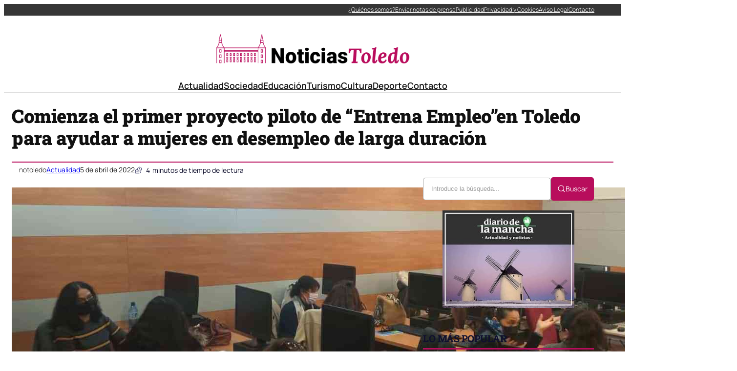

--- FILE ---
content_type: text/html; charset=UTF-8
request_url: https://noticiastoledo.com/comienza-el-primer-proyecto-piloto-de-entrena-empleoen-toledo-para-ayudar-a-mujeres-en-desempleo-de-larga-duracion/
body_size: 40894
content:
<!DOCTYPE html><html lang="es" prefix="og: https://ogp.me/ns#"><head><script data-no-optimize="1">var litespeed_docref=sessionStorage.getItem("litespeed_docref");litespeed_docref&&(Object.defineProperty(document,"referrer",{get:function(){return litespeed_docref}}),sessionStorage.removeItem("litespeed_docref"));</script> <meta charset="UTF-8" /><meta name="viewport" content="width=device-width, initial-scale=1" /><link rel="dns-prefetch" href="//fonts.googleapis.com"><link rel="dns-prefetch" href="//www.google-analytics.com"><meta name="description" content="12 mujeres en desempleo de larga duración y desconectadas del mercado laboral tras la maternidad o el cuidado de familiares participan en el primer proyecto"/><meta name="robots" content="index, follow, max-snippet:-1, max-video-preview:-1, max-image-preview:large"/><link rel="canonical" href="https://noticiastoledo.com/comienza-el-primer-proyecto-piloto-de-entrena-empleoen-toledo-para-ayudar-a-mujeres-en-desempleo-de-larga-duracion/" /><meta property="og:locale" content="es_ES" /><meta property="og:type" content="article" /><meta property="og:title" content="Comienza el primer proyecto piloto de “Entrena Empleo”en Toledo para ayudar a mujeres en desempleo de larga duración - Noticias de Toledo" /><meta property="og:description" content="12 mujeres en desempleo de larga duración y desconectadas del mercado laboral tras la maternidad o el cuidado de familiares participan en el primer proyecto" /><meta property="og:url" content="https://noticiastoledo.com/comienza-el-primer-proyecto-piloto-de-entrena-empleoen-toledo-para-ayudar-a-mujeres-en-desempleo-de-larga-duracion/" /><meta property="og:site_name" content="Noticias de Toledo" /><meta property="article:section" content="Actualidad" /><meta property="og:image" content="https://noticiastoledo.com/wp-content/uploads/2022/04/Entrena-Empleo-Toledo-PP1-Inicio2.jpg" /><meta property="og:image:secure_url" content="https://noticiastoledo.com/wp-content/uploads/2022/04/Entrena-Empleo-Toledo-PP1-Inicio2.jpg" /><meta property="og:image:width" content="1485" /><meta property="og:image:height" content="673" /><meta property="og:image:alt" content="Comienza el primer proyecto piloto de “Entrena Empleo”en Toledo para ayudar a mujeres en desempleo de larga duración" /><meta property="og:image:type" content="image/jpeg" /><meta property="article:published_time" content="2022-04-05T12:07:07+02:00" /><meta name="twitter:card" content="summary_large_image" /><meta name="twitter:title" content="Comienza el primer proyecto piloto de “Entrena Empleo”en Toledo para ayudar a mujeres en desempleo de larga duración - Noticias de Toledo" /><meta name="twitter:description" content="12 mujeres en desempleo de larga duración y desconectadas del mercado laboral tras la maternidad o el cuidado de familiares participan en el primer proyecto" /><meta name="twitter:image" content="https://noticiastoledo.com/wp-content/uploads/2022/04/Entrena-Empleo-Toledo-PP1-Inicio2.jpg" /><meta name="twitter:label1" content="Escrito por" /><meta name="twitter:data1" content="notoledo" /><meta name="twitter:label2" content="Tiempo de lectura" /><meta name="twitter:data2" content="3 minutos" /> <script type="application/ld+json" class="rank-math-schema-pro">{"@context":"https://schema.org","@graph":[{"@type":"Organization","@id":"https://noticiastoledo.com/#organization","name":"A Random Blog for a Random Reason","url":"https://noticiastoledo.com","logo":{"@type":"ImageObject","@id":"https://noticiastoledo.com/#logo","url":"https://noticiastoledo.com/wp-content/uploads/2021/04/logo-150x145.png","contentUrl":"https://noticiastoledo.com/wp-content/uploads/2021/04/logo-150x145.png","caption":"A Random Blog for a Random Reason","inLanguage":"es"}},{"@type":"WebSite","@id":"https://noticiastoledo.com/#website","url":"https://noticiastoledo.com","name":"A Random Blog for a Random Reason","publisher":{"@id":"https://noticiastoledo.com/#organization"},"inLanguage":"es"},{"@type":"ImageObject","@id":"https://noticiastoledo.com/wp-content/uploads/2022/04/Entrena-Empleo-Toledo-PP1-Inicio2.jpg","url":"https://noticiastoledo.com/wp-content/uploads/2022/04/Entrena-Empleo-Toledo-PP1-Inicio2.jpg","width":"1485","height":"673","inLanguage":"es"},{"@type":"WebPage","@id":"https://noticiastoledo.com/comienza-el-primer-proyecto-piloto-de-entrena-empleoen-toledo-para-ayudar-a-mujeres-en-desempleo-de-larga-duracion/#webpage","url":"https://noticiastoledo.com/comienza-el-primer-proyecto-piloto-de-entrena-empleoen-toledo-para-ayudar-a-mujeres-en-desempleo-de-larga-duracion/","name":"Comienza el primer proyecto piloto de \u201cEntrena Empleo\u201den Toledo para ayudar a mujeres en desempleo de larga duraci\u00f3n - Noticias de Toledo","datePublished":"2022-04-05T12:07:07+02:00","dateModified":"2022-04-05T12:07:07+02:00","isPartOf":{"@id":"https://noticiastoledo.com/#website"},"primaryImageOfPage":{"@id":"https://noticiastoledo.com/wp-content/uploads/2022/04/Entrena-Empleo-Toledo-PP1-Inicio2.jpg"},"inLanguage":"es"},{"@type":"Person","@id":"https://noticiastoledo.com/author/notoledo/","name":"notoledo","url":"https://noticiastoledo.com/author/notoledo/","image":{"@type":"ImageObject","@id":"https://noticiastoledo.com/wp-content/litespeed/avatar/1699665e9294f1d43cab194282224bc4.jpg?ver=1768401226","url":"https://noticiastoledo.com/wp-content/litespeed/avatar/1699665e9294f1d43cab194282224bc4.jpg?ver=1768401226","caption":"notoledo","inLanguage":"es"},"sameAs":["https://noticiastoledo.com"],"worksFor":{"@id":"https://noticiastoledo.com/#organization"}},{"@type":"NewsArticle","headline":"Comienza el primer proyecto piloto de \u201cEntrena Empleo\u201den Toledo para ayudar a mujeres en desempleo de larga","datePublished":"2022-04-05T12:07:07+02:00","dateModified":"2022-04-05T12:07:07+02:00","articleSection":"Actualidad","author":{"@id":"https://noticiastoledo.com/author/notoledo/","name":"notoledo"},"publisher":{"@id":"https://noticiastoledo.com/#organization"},"description":"12 mujeres en desempleo de larga duraci\u00f3n y desconectadas del mercado laboral tras la maternidad o el cuidado de familiares participan en el primer proyecto","copyrightYear":"2022","copyrightHolder":{"@id":"https://noticiastoledo.com/#organization"},"name":"Comienza el primer proyecto piloto de \u201cEntrena Empleo\u201den Toledo para ayudar a mujeres en desempleo de larga","@id":"https://noticiastoledo.com/comienza-el-primer-proyecto-piloto-de-entrena-empleoen-toledo-para-ayudar-a-mujeres-en-desempleo-de-larga-duracion/#richSnippet","isPartOf":{"@id":"https://noticiastoledo.com/comienza-el-primer-proyecto-piloto-de-entrena-empleoen-toledo-para-ayudar-a-mujeres-en-desempleo-de-larga-duracion/#webpage"},"image":{"@id":"https://noticiastoledo.com/wp-content/uploads/2022/04/Entrena-Empleo-Toledo-PP1-Inicio2.jpg"},"inLanguage":"es","mainEntityOfPage":{"@id":"https://noticiastoledo.com/comienza-el-primer-proyecto-piloto-de-entrena-empleoen-toledo-para-ayudar-a-mujeres-en-desempleo-de-larga-duracion/#webpage"}}]}</script> <title>Comienza el primer proyecto piloto de “Entrena Empleo”en Toledo para ayudar a mujeres en desempleo de larga duración - Noticias de Toledo</title><link rel="alternate" type="application/rss+xml" title="Noticias de Toledo &raquo; Feed" href="https://noticiastoledo.com/feed/" /><link rel="alternate" title="oEmbed (JSON)" type="application/json+oembed" href="https://noticiastoledo.com/wp-json/oembed/1.0/embed?url=https%3A%2F%2Fnoticiastoledo.com%2Fcomienza-el-primer-proyecto-piloto-de-entrena-empleoen-toledo-para-ayudar-a-mujeres-en-desempleo-de-larga-duracion%2F" /><link rel="alternate" title="oEmbed (XML)" type="text/xml+oembed" href="https://noticiastoledo.com/wp-json/oembed/1.0/embed?url=https%3A%2F%2Fnoticiastoledo.com%2Fcomienza-el-primer-proyecto-piloto-de-entrena-empleoen-toledo-para-ayudar-a-mujeres-en-desempleo-de-larga-duracion%2F&#038;format=xml" /><style id='wp-img-auto-sizes-contain-inline-css'>img:is([sizes=auto i],[sizes^="auto," i]){contain-intrinsic-size:3000px 1500px}
/*# sourceURL=wp-img-auto-sizes-contain-inline-css */</style><style id="litespeed-ccss">img:is([sizes=auto i],[sizes^="auto,"i]){contain-intrinsic-size:3000px 1500px}.ultp-search-inputwrap{display:flex;align-items:center;position:relative}.ultp-search-button__text{width:-moz-max-content;width:max-content}.ultp-searchform-content{position:relative}.ultp-search-button,.ultp-searchform-content{display:flex;align-items:center}.ultp-search-button svg{height:20px;width:20px}.ultp-search-inputwrap,.ultp-search-inputwrap input,.ultp-searchform-content input{width:100%}.ultp-search-inputwrap input{box-sizing:border-box!important}.ultp-search-inputwrap input::-moz-placeholder{color:#9e9e9e}.ultp-searchform-content .ultp-search-clear{display:none;position:absolute}.ultp-searchform-content .ultp-search-clear svg{width:20px;height:13px;color:#8b8b8b}.ultp-searchform-input1 .ultp-searchres-input{height:46px}.ultp-searchform-input1 .ultp-search-clear{right:16px}.ultp-searchform-input1 .ultp-searchres-input{padding-right:40px}.ultp-block-wrapper{position:relative}.ultp-block-row{display:grid}.ultp-block-content-wrap{overflow:hidden}.ultp-block-items-wrap{backface-visibility:hidden}.ultp-block-image{position:relative;overflow:hidden}.ultp-block-image img{display:block}.wp-block-ultimate-post-heading{margin-top:0!important;margin-bottom:0!important}.ultp-block-image img{max-width:100%}.ultp-builder-container{margin:0 auto}.wp-block-ultimate-post-post-grid-1 .ultp-block-image{display:block;width:-moz-fit-content;width:fit-content}.ultp-heading-inner{width:100%}.ultp-heading-inner span{display:inline-block}.ultp-heading-wrap .ultp-heading-inner{margin:0}.ultp-heading-style9 .ultp-heading-inner{position:relative}.ultp-heading-style9 .ultp-heading-inner span{padding-bottom:8px}.ultp-heading-style9 .ultp-heading-inner:before{content:"";width:100%;position:absolute;top:100%;left:0;margin:0}.ultp-block-image>a{display:block;position:relative;z-index:1}.ultp-block-image.ultp-block-image-opacity{overflow:hidden}.ultp-block-image.ultp-block-image-opacity img{opacity:1}.ultp-loading{display:none;position:absolute;top:0;left:0;width:100%;height:100%;margin-top:0;margin-left:0;overflow:hidden}.ultp-loading .ultp-loading-blocks{position:absolute;left:50%;top:50%;margin-left:-31px;margin-top:-31px}.ultp-loading .ultp-loading-blocks div{position:absolute;width:20px;height:20px;background:var(--loading-block-color);animation:loading-blocks .8s linear infinite}@keyframes loading-blocks{0%{background:var(--loading-block-color)}12.5%{background:var(--loading-block-color)}12.625%{background:var(--loading-block-color)}100%{background:calc(var(--loading-block-color)*.8)}}.wp-block-ultimate-post-row{position:relative}.wp-block-ultimate-post-row>.ultp-row-wrapper{position:relative}.wp-block-ultimate-post-row>.ultp-row-wrapper>.ultp-row-content{display:flex;flex-wrap:wrap;box-sizing:border-box;width:100%}@media only screen and (min-width:991px){body .wp-block-ultimate-post-row.ultpBgPadding.lgL>.ultp-row-wrapper>.ultp-row-content{padding-left:15px}body .wp-block-ultimate-post-row.ultpBgPadding.lgR>.ultp-row-wrapper>.ultp-row-content{padding-right:15px}}@media only screen and (max-width:991px) and (min-width:768px){body .wp-block-ultimate-post-row.ultpBgPadding.smL>.ultp-row-wrapper>.ultp-row-content{padding-left:15px}body .wp-block-ultimate-post-row.ultpBgPadding.smR>.ultp-row-wrapper>.ultp-row-content{padding-right:15px}}@media only screen and (max-width:767px){body .wp-block-ultimate-post-row.ultpBgPadding.xsL>.ultp-row-wrapper>.ultp-row-content{padding-left:15px}body .wp-block-ultimate-post-row.ultpBgPadding.xsR>.ultp-row-wrapper>.ultp-row-content{padding-right:15px}}.ultp-read-count{display:inline-flex;align-items:center}.ultp-comment-email,.wp-block-ultimate-post-post-comments .ultp-block-wrapper.ultp-comments-layout2 .ultp-comment-form>input#email{grid-area:email}.ultp-comment-name,.wp-block-ultimate-post-post-comments .ultp-block-wrapper.ultp-comments-layout2 .ultp-comment-form>input#author{grid-area:author}.ultp-comment-website,.wp-block-ultimate-post-post-comments .ultp-block-wrapper.ultp-comments-layout2 .ultp-comment-form>input#url{grid-area:url}.wp-block-ultimate-post-post-comments .ultp-block-wrapper .ultp-comment-form .comment-notes{grid-area:heading;padding:0;margin:12px 0 0 0;line-height:normal!important;margin:0!important}.wp-block-ultimate-post-post-comments .ultp-block-wrapper .ultp-comment-form .form-submit{float:none!important;width:-moz-fit-content!important;width:fit-content!important;grid-area:btn}.wp-block-ultimate-post-post-comments .ultp-block-wrapper .ultp-comment-form .comment-form-cookies-consent{display:flex;align-items:center;margin:20px 0 10px;grid-area:cookies;width:100%!important}.wp-block-ultimate-post-post-comments .ultp-block-wrapper.ultp-comments-layout2 .ultp-comment-form .wp-block-button{grid-area:btn;max-width:-moz-fit-content;max-width:fit-content}.wp-block-ultimate-post-post-comments .ultp-block-wrapper.ultp-comments-layout3 .ultp-comment-form .wp-block-button{grid-area:btn;max-width:-moz-fit-content;max-width:fit-content}.wp-block-ultimate-post-post-comments .ultp-block-wrapper.ultp-comments-layout2 .ultp-comment-input,.wp-block-ultimate-post-post-comments .ultp-block-wrapper.ultp-comments-layout3 .ultp-comment-input{grid-area:comment}.wp-block-ultimate-post-post-comments .ultp-block-wrapper.ultp-comments-layout2 .ultp-comment-form-container .ultp-comment-form div:not(.comment-form-comment,.ultp-field-control,.comment-form-author,.comment-form-email,.comment-form-url),.wp-block-ultimate-post-post-comments .ultp-block-wrapper.ultp-comments-layout3 .ultp-comment-form-container .ultp-comment-form div:not(.comment-form-comment,.ultp-field-control,.comment-form-author,.comment-form-email,.comment-form-url){grid-area:meta!important;display:flex!important;-moz-column-gap:32px;column-gap:32px;align-items:center;justify-content:space-between;margin:0}.wp-block-ultimate-post-post-comments .ultp-block-wrapper.ultp-comments-layout2 .ultp-comment-form-container .ultp-comment-form div:not(.comment-form-comment,.comment-form-author,.comment-form-email,.comment-form-url),.wp-block-ultimate-post-post-comments .ultp-block-wrapper.ultp-comments-layout3 .ultp-comment-form-container .ultp-comment-form div:not(.comment-form-comment,.comment-form-author,.comment-form-email,.comment-form-url){grid-area:auto;display:block;margin:0!important}.wp-block-ultimate-post-list .ultp-list-content .ultp-list-texticon{grid-area:a;box-sizing:border-box}.wp-block-ultimate-post-list .ultp-list-content .ultp-listicon-bg,.wp-block-ultimate-post-list .ultp-list-content .ultp-listicon-dropdown{grid-area:a}.wp-block-ultimate-post-list .ultp-list-content .ultp-list-title,.wp-block-ultimate-post-list .ultp-list-content a{grid-area:b}.wp-block-ultimate-post-list .ultp-list-content .ultp-list-subtext{grid-area:c}.wp-block-ultimate-post-column{position:relative;height:-moz-max-content;height:max-content;width:100%;min-width:0}.wp-block-ultimate-post-column>.ultp-column-wrapper{height:100%;position:relative}.ultp-row-content .ultp-column-wrapper>*{max-width:100%}.ultp-block-052647>.ultp-row-wrapper>.ultp-row-content{column-gap:20px}.ultp-block-052647>.ultp-row-wrapper>.ultp-row-content{row-gap:0}.ultp-block-052647>.ultp-row-wrapper>.ultp-row-content{max-width:1400px;margin-left:auto!important;margin-right:auto!important}.ultp-block-052647.wp-block-ultimate-post-row>.ultp-row-wrapper:not(:has(>.components-resizable-box__container)){padding:0 0 0 0}@media (max-width:991px){.ultp-block-052647>.ultp-row-wrapper>.ultp-row-content{column-gap:10px}}@media (max-width:767px){.ultp-block-052647>.ultp-row-wrapper>.ultp-row-content{column-gap:5px}}.ultp-block-052647>.ultp-row-wrapper>.ultp-row-content{overflow:visible}.ultp-block-052647>.ultp-row-wrapper>.ultp-row-content{align-items:center}.ultp-block-052647>.ultp-row-wrapper{background-color:rgb(54 54 54)}@media (max-width:767px){.ultp-block-052647{display:none}}.ultp-row-content>.ultp-block-af59bf{flex-basis:calc(50% - 10px)}.ultp-block-af59bf>.ultp-column-wrapper{padding:0 0 0 0}@media (max-width:991px){.ultp-row-content>.ultp-block-af59bf{flex-basis:calc(50% - 5px)}}@media (max-width:767px){.ultp-row-content>.ultp-block-af59bf{flex-basis:calc(100% - 0px)}}.ultp-row-content>.ultp-block-af59bf>.ultp-column-wrapper{display:flex;flex-direction:column}.ultp-row-content>.ultp-block-af59bf>.ultp-column-wrapper{justify-content:center}.ultp-row-content>.ultp-block-af59bf>.ultp-column-wrapper{overflow:visible}.ultp-row-content>.ultp-block-815125{flex-basis:calc(50% - 10px)}.ultp-row-content>.ultp-block-815125>.ultp-column-wrapper{justify-content:flex-end}.ultp-block-815125>.ultp-column-wrapper{padding:0 0 0 0}@media (max-width:991px){.ultp-row-content>.ultp-block-815125{flex-basis:calc(50% - 5px)}}@media (max-width:767px){.ultp-row-content>.ultp-block-815125{flex-basis:calc(100% - 0px)}}.ultp-row-content>.ultp-block-815125>.ultp-column-wrapper{display:flex;flex-direction:row}.ultp-row-content>.ultp-block-815125>.ultp-column-wrapper{align-content:center}.ultp-row-content>.ultp-block-815125>.ultp-column-wrapper{align-items:center}.ultp-row-content>.ultp-block-815125>.ultp-column-wrapper{flex-wrap:wrap}.ultp-row-content>.ultp-block-815125>.ultp-column-wrapper{overflow:visible}.ultp-block-c6748c>.ultp-row-wrapper>.ultp-row-content{column-gap:20px}.ultp-block-c6748c>.ultp-row-wrapper>.ultp-row-content{row-gap:20px}.ultp-block-c6748c>.ultp-row-wrapper>.ultp-row-content{max-width:1140px;margin-left:auto!important;margin-right:auto!important}.ultp-block-c6748c.wp-block-ultimate-post-row>.ultp-row-wrapper:not(:has(>.components-resizable-box__container)){padding:15px 0 0 0}@media (max-width:991px){.ultp-block-c6748c>.ultp-row-wrapper>.ultp-row-content{column-gap:10px}}@media (max-width:767px){.ultp-block-c6748c>.ultp-row-wrapper>.ultp-row-content{column-gap:5px}}.ultp-block-c6748c>.ultp-row-wrapper>.ultp-row-content{overflow:visible}@media (max-width:767px){.ultp-block-c6748c{display:none}}.ultp-row-content>.ultp-block-bdf794{flex-basis:calc(100% - 0px)}.ultp-block-bdf794>.ultp-column-wrapper{padding:15px 0 10px 0}@media (max-width:991px){.ultp-row-content>.ultp-block-bdf794{flex-basis:calc(100% - 0px)}}@media (max-width:767px){.ultp-row-content>.ultp-block-bdf794{flex-basis:calc(100% - 0px)}}.ultp-row-content>.ultp-block-bdf794>.ultp-column-wrapper{display:flex;flex-direction:column}.ultp-row-content>.ultp-block-bdf794>.ultp-column-wrapper{overflow:visible}.ultp-block-875183>.ultp-row-wrapper>.ultp-row-content{column-gap:20px}.ultp-block-875183>.ultp-row-wrapper>.ultp-row-content{row-gap:20px}.ultp-block-875183>.ultp-row-wrapper>.ultp-row-content{max-width:1140px;margin-left:auto!important;margin-right:auto!important}.ultp-block-875183.wp-block-ultimate-post-row>.ultp-row-wrapper:not(:has(>.components-resizable-box__container)){padding:15px 0 15px 0}@media (max-width:991px){.ultp-block-875183>.ultp-row-wrapper>.ultp-row-content{column-gap:10px}}@media (max-width:767px){.ultp-block-875183>.ultp-row-wrapper>.ultp-row-content{column-gap:5px}}.ultp-block-875183>.ultp-row-wrapper>.ultp-row-content{overflow:visible}.ultp-block-875183>.ultp-row-wrapper{border-color:#dfdfdf;border-style:solid;border-width:0 0 2px 0}@media (max-width:767px){.ultp-block-875183{display:none}}.ultp-row-content>.ultp-block-5b3eaf{flex-basis:calc(100% - 0px)}.ultp-block-5b3eaf>.ultp-column-wrapper{padding:0 0 0 0}@media (max-width:991px){.ultp-row-content>.ultp-block-5b3eaf{flex-basis:calc(100% - 0px)}}@media (max-width:767px){.ultp-row-content>.ultp-block-5b3eaf{flex-basis:calc(100% - 0px)}}.ultp-row-content>.ultp-block-5b3eaf>.ultp-column-wrapper{display:flex;flex-direction:column}.ultp-row-content>.ultp-block-5b3eaf>.ultp-column-wrapper{overflow:visible}.ultp-block-335c0a>.ultp-row-wrapper>.ultp-row-content{column-gap:20px}.ultp-block-335c0a>.ultp-row-wrapper>.ultp-row-content{row-gap:20px}.ultp-block-335c0a>.ultp-row-wrapper>.ultp-row-content{max-width:1140px;margin-left:auto!important;margin-right:auto!important}.ultp-block-335c0a.wp-block-ultimate-post-row>.ultp-row-wrapper:not(:has(>.components-resizable-box__container)){padding:15px 15px 15px 15px}@media (max-width:991px){.ultp-block-335c0a>.ultp-row-wrapper>.ultp-row-content{column-gap:10px}}@media (max-width:767px){.ultp-block-335c0a>.ultp-row-wrapper>.ultp-row-content{column-gap:5px}}.ultp-block-335c0a>.ultp-row-wrapper>.ultp-row-content{overflow:visible}.ultp-block-335c0a>.ultp-row-wrapper>.ultp-row-content{align-items:center}@media (min-width:992px){.ultp-block-335c0a{display:none}}@media only screen and (max-width:991px) and (min-width:768px){.ultp-block-335c0a{display:none}}.ultp-row-content>.ultp-block-45562e{flex-basis:calc(50% - 10px)}.ultp-block-45562e>.ultp-column-wrapper{padding:0 0 0 0}@media (max-width:991px){.ultp-row-content>.ultp-block-45562e{flex-basis:calc(50% - 5px)}}@media (max-width:767px){.ultp-row-content>.ultp-block-45562e{flex-basis:calc(50% - 2.5px)}}.ultp-row-content>.ultp-block-45562e>.ultp-column-wrapper{display:flex;flex-direction:column}.ultp-row-content>.ultp-block-45562e>.ultp-column-wrapper{overflow:visible}.ultp-row-content>.ultp-block-c5550b{flex-basis:calc(50% - 10px)}.ultp-row-content>.ultp-block-c5550b>.ultp-column-wrapper{justify-content:flex-end}.ultp-block-c5550b>.ultp-column-wrapper{padding:0 0 0 0}@media (max-width:991px){.ultp-row-content>.ultp-block-c5550b{flex-basis:calc(50% - 5px)}}@media (max-width:767px){.ultp-row-content>.ultp-block-c5550b{flex-basis:calc(50% - 2.5px)}}.ultp-row-content>.ultp-block-c5550b>.ultp-column-wrapper{display:flex;flex-direction:row}.ultp-row-content>.ultp-block-c5550b>.ultp-column-wrapper{flex-wrap:wrap}.ultp-row-content>.ultp-block-c5550b>.ultp-column-wrapper{overflow:visible}:root{--wp-block-synced-color:#7a00df;--wp-block-synced-color--rgb:122,0,223;--wp-bound-block-color:var(--wp-block-synced-color);--wp-editor-canvas-background:#ddd;--wp-admin-theme-color:#007cba;--wp-admin-theme-color--rgb:0,124,186;--wp-admin-theme-color-darker-10:#006ba1;--wp-admin-theme-color-darker-10--rgb:0,107,160.5;--wp-admin-theme-color-darker-20:#005a87;--wp-admin-theme-color-darker-20--rgb:0,90,135;--wp-admin-border-width-focus:2px}:root{--wp--preset--font-size--normal:16px;--wp--preset--font-size--huge:42px}.aligncenter{clear:both}.items-justified-center{justify-content:center}.items-justified-right{justify-content:flex-end}html :where(img[class*=wp-image-]){height:auto;max-width:100%}:where(figure){margin:0 0 1em}:root{--wp--preset--aspect-ratio--square:1;--wp--preset--aspect-ratio--4-3:4/3;--wp--preset--aspect-ratio--3-4:3/4;--wp--preset--aspect-ratio--3-2:3/2;--wp--preset--aspect-ratio--2-3:2/3;--wp--preset--aspect-ratio--16-9:16/9;--wp--preset--aspect-ratio--9-16:9/16;--wp--preset--color--black:#000000;--wp--preset--color--cyan-bluish-gray:#abb8c3;--wp--preset--color--white:#ffffff;--wp--preset--color--pale-pink:#f78da7;--wp--preset--color--vivid-red:#cf2e2e;--wp--preset--color--luminous-vivid-orange:#ff6900;--wp--preset--color--luminous-vivid-amber:#fcb900;--wp--preset--color--light-green-cyan:#7bdcb5;--wp--preset--color--vivid-green-cyan:#00d084;--wp--preset--color--pale-cyan-blue:#8ed1fc;--wp--preset--color--vivid-cyan-blue:#0693e3;--wp--preset--color--vivid-purple:#9b51e0;--wp--preset--color--base:#FFFFFF;--wp--preset--color--contrast:#111111;--wp--preset--color--accent-1:#FFEE58;--wp--preset--color--accent-2:#F6CFF4;--wp--preset--color--accent-3:#503AA8;--wp--preset--color--accent-4:#686868;--wp--preset--color--accent-5:#FBFAF3;--wp--preset--color--accent-6:color-mix(in srgb, currentColor 20%, transparent);--wp--preset--gradient--vivid-cyan-blue-to-vivid-purple:linear-gradient(135deg,rgb(6,147,227) 0%,rgb(155,81,224) 100%);--wp--preset--gradient--light-green-cyan-to-vivid-green-cyan:linear-gradient(135deg,rgb(122,220,180) 0%,rgb(0,208,130) 100%);--wp--preset--gradient--luminous-vivid-amber-to-luminous-vivid-orange:linear-gradient(135deg,rgb(252,185,0) 0%,rgb(255,105,0) 100%);--wp--preset--gradient--luminous-vivid-orange-to-vivid-red:linear-gradient(135deg,rgb(255,105,0) 0%,rgb(207,46,46) 100%);--wp--preset--gradient--very-light-gray-to-cyan-bluish-gray:linear-gradient(135deg,rgb(238,238,238) 0%,rgb(169,184,195) 100%);--wp--preset--gradient--cool-to-warm-spectrum:linear-gradient(135deg,rgb(74,234,220) 0%,rgb(151,120,209) 20%,rgb(207,42,186) 40%,rgb(238,44,130) 60%,rgb(251,105,98) 80%,rgb(254,248,76) 100%);--wp--preset--gradient--blush-light-purple:linear-gradient(135deg,rgb(255,206,236) 0%,rgb(152,150,240) 100%);--wp--preset--gradient--blush-bordeaux:linear-gradient(135deg,rgb(254,205,165) 0%,rgb(254,45,45) 50%,rgb(107,0,62) 100%);--wp--preset--gradient--luminous-dusk:linear-gradient(135deg,rgb(255,203,112) 0%,rgb(199,81,192) 50%,rgb(65,88,208) 100%);--wp--preset--gradient--pale-ocean:linear-gradient(135deg,rgb(255,245,203) 0%,rgb(182,227,212) 50%,rgb(51,167,181) 100%);--wp--preset--gradient--electric-grass:linear-gradient(135deg,rgb(202,248,128) 0%,rgb(113,206,126) 100%);--wp--preset--gradient--midnight:linear-gradient(135deg,rgb(2,3,129) 0%,rgb(40,116,252) 100%);--wp--preset--font-size--small:0.875rem;--wp--preset--font-size--medium:clamp(1rem, 1rem + ((1vw - 0.2rem) * 0.196), 1.125rem);--wp--preset--font-size--large:clamp(1.125rem, 1.125rem + ((1vw - 0.2rem) * 0.392), 1.375rem);--wp--preset--font-size--x-large:clamp(1.75rem, 1.75rem + ((1vw - 0.2rem) * 0.392), 2rem);--wp--preset--font-size--xx-large:clamp(2.15rem, 2.15rem + ((1vw - 0.2rem) * 0.392), 2.4rem);--wp--preset--font-family--roboto-slab:"Roboto Slab", serif;--wp--preset--font-family--manrope:Manrope, sans-serif;--wp--preset--spacing--20:10px;--wp--preset--spacing--30:20px;--wp--preset--spacing--40:30px;--wp--preset--spacing--50:clamp(30px, 5vw, 50px);--wp--preset--spacing--60:clamp(30px, 7vw, 70px);--wp--preset--spacing--70:clamp(50px, 7vw, 90px);--wp--preset--spacing--80:clamp(70px, 10vw, 140px);--wp--preset--shadow--natural:6px 6px 9px rgba(0, 0, 0, 0.2);--wp--preset--shadow--deep:12px 12px 50px rgba(0, 0, 0, 0.4);--wp--preset--shadow--sharp:6px 6px 0px rgba(0, 0, 0, 0.2);--wp--preset--shadow--outlined:6px 6px 0px -3px rgb(255, 255, 255), 6px 6px rgb(0, 0, 0);--wp--preset--shadow--crisp:6px 6px 0px rgb(0, 0, 0)}:root{--wp--style--global--content-size:645px;--wp--style--global--wide-size:1340px}:where(body){margin:0}:root{--wp--style--block-gap:1.2rem}:root :where(.is-layout-flex){gap:1.2rem}body .is-layout-flex{display:flex}.is-layout-flex{flex-wrap:wrap;align-items:center}.is-layout-flex>:is(*,div){margin:0}body{background-color:var(--wp--preset--color--base);color:var(--wp--preset--color--contrast);font-family:var(--wp--preset--font-family--manrope);font-size:var(--wp--preset--font-size--large);font-weight:300;letter-spacing:0;line-height:1.4;--wp--style--root--padding-top:0px;--wp--style--root--padding-right:var(--wp--preset--spacing--50);--wp--style--root--padding-bottom:0px;--wp--style--root--padding-left:var(--wp--preset--spacing--50)}a:where(:not(.wp-element-button)){color:currentColor;text-decoration:underline}h1,h2{font-family:var(--wp--preset--font-family--roboto-slab);font-weight:300;letter-spacing:-.5px;line-height:1.2}h1{font-size:var(--wp--preset--font-size--xx-large)}h2{font-size:var(--wp--preset--font-size--x-large)}.has-base-color{color:var(--wp--preset--color--base)!important}.has-contrast-color{color:var(--wp--preset--color--contrast)!important}.has-small-font-size{font-size:var(--wp--preset--font-size--small)!important}.has-medium-font-size{font-size:var(--wp--preset--font-size--medium)!important}.has-xx-large-font-size{font-size:var(--wp--preset--font-size--xx-large)!important}.fecha-hoy{font-size:12px!important;color:#fff!important}.menu-top{padding-right:10px!important}.ultp-builder-container{max-width:1400px!important;width:100%;margin-left:auto;margin-right:auto;box-sizing:border-box;padding-left:1rem;padding-right:1rem}@media (max-width:1024px){.ultp-builder-container{max-width:95%;padding-left:.75rem;padding-right:.75rem}}@media (max-width:768px){.ultp-builder-container{max-width:100%;padding-left:.5rem;padding-right:.5rem}}:root{--preset-color1:#037fff;--preset-color2:#026fe0;--preset-color3:#071323;--preset-color4:#132133;--preset-color5:#34495e;--preset-color6:#787676;--preset-color7:#f0f2f3;--preset-color8:#f8f9fa;--preset-color9:#ffffff}:root{--postx_preset_Base_1_color:#f4f4ff;--postx_preset_Base_2_color:#dddff8;--postx_preset_Base_3_color:#B4B4D6;--postx_preset_Primary_color:#3323f0;--postx_preset_Secondary_color:#4a5fff;--postx_preset_Tertiary_color:#FFFFFF;--postx_preset_Contrast_3_color:#545472;--postx_preset_Contrast_2_color:#262657;--postx_preset_Contrast_1_color:#10102e;--postx_preset_Over_Primary_color:#ffffff}:root{--postx_preset_Primary_to_Secondary_to_Right_gradient:linear-gradient(90deg, var(--postx_preset_Primary_color) 0%, var(--postx_preset_Secondary_color) 100%);--postx_preset_Primary_to_Secondary_to_Bottom_gradient:linear-gradient(180deg, var(--postx_preset_Primary_color) 0%, var(--postx_preset_Secondary_color) 100%);--postx_preset_Secondary_to_Primary_to_Right_gradient:linear-gradient(90deg, var(--postx_preset_Secondary_color) 0%, var(--postx_preset_Primary_color) 100%);--postx_preset_Secondary_to_Primary_to_Bottom_gradient:linear-gradient(180deg, var(--postx_preset_Secondary_color) 0%, var(--postx_preset_Primary_color) 100%);--postx_preset_Cold_Evening_gradient:linear-gradient(0deg, rgb(12, 52, 131) 0%, rgb(162, 182, 223) 100%, rgb(107, 140, 206) 100%, rgb(162, 182, 223) 100%);--postx_preset_Purple_Division_gradient:linear-gradient(0deg, rgb(112, 40, 228) 0%, rgb(229, 178, 202) 100%);--postx_preset_Over_Sun_gradient:linear-gradient(60deg, rgb(171, 236, 214) 0%, rgb(251, 237, 150) 100%);--postx_preset_Morning_Salad_gradient:linear-gradient(-255deg, rgb(183, 248, 219) 0%, rgb(80, 167, 194) 100%);--postx_preset_Fabled_Sunset_gradient:linear-gradient(-270deg, rgb(35, 21, 87) 0%, rgb(68, 16, 122) 29%, rgb(255, 19, 97) 67%, rgb(255, 248, 0) 100%)}:root{--postx_preset_Heading_typo_font_family:Helvetica;--postx_preset_Heading_typo_font_family_type:sans-serif;--postx_preset_Heading_typo_font_weight:600;--postx_preset_Heading_typo_text_transform:capitalize;--postx_preset_Body_and_Others_typo_font_family:Helvetica;--postx_preset_Body_and_Others_typo_font_family_type:sans-serif;--postx_preset_Body_and_Others_typo_font_weight:400;--postx_preset_Body_and_Others_typo_text_transform:lowercase;--postx_preset_body_typo_font_size_lg:16px;--postx_preset_paragraph_1_typo_font_size_lg:12px;--postx_preset_paragraph_2_typo_font_size_lg:12px;--postx_preset_paragraph_3_typo_font_size_lg:12px;--postx_preset_heading_h1_typo_font_size_lg:42px;--postx_preset_heading_h2_typo_font_size_lg:36px;--postx_preset_heading_h3_typo_font_size_lg:30px;--postx_preset_heading_h4_typo_font_size_lg:24px;--postx_preset_heading_h5_typo_font_size_lg:20px;--postx_preset_heading_h6_typo_font_size_lg:16px}.ultp-block-283552>.ultp-row-wrapper>.ultp-row-content{column-gap:20px}.ultp-block-283552>.ultp-row-wrapper>.ultp-row-content{row-gap:20px}.ultp-block-283552.wp-block-ultimate-post-row>.ultp-row-wrapper:not(:has(>.components-resizable-box__container)){padding:0 0 0 0}@media (max-width:991px){.ultp-block-283552>.ultp-row-wrapper>.ultp-row-content{column-gap:10px}}@media (max-width:767px){.ultp-block-283552>.ultp-row-wrapper>.ultp-row-content{column-gap:5px}}.ultp-block-283552>.ultp-row-wrapper>.ultp-row-content{overflow:visible}.ultp-block-283552>.ultp-row-wrapper>.ultp-row-content{align-items:flex-start}.ultp-row-content>.ultp-block-8b35de{flex-basis:calc(100% - 0px)}.ultp-block-8b35de>.ultp-column-wrapper{padding:0 0 0 0}@media (max-width:991px){.ultp-row-content>.ultp-block-8b35de{flex-basis:calc(100% - 0px)}}@media (max-width:767px){.ultp-row-content>.ultp-block-8b35de{flex-basis:calc(100% - 0px)}}.ultp-row-content>.ultp-block-8b35de>.ultp-column-wrapper{display:flex;flex-direction:column}.ultp-row-content>.ultp-block-8b35de>.ultp-column-wrapper{overflow:visible}.ultp-block-475df0>.ultp-row-wrapper>.ultp-row-content{column-gap:20px}.ultp-block-475df0>.ultp-row-wrapper>.ultp-row-content{row-gap:20px}.ultp-block-475df0.wp-block-ultimate-post-row>.ultp-row-wrapper:not(:has(>.components-resizable-box__container)){padding:10px 0 10px 0}@media (max-width:991px){.ultp-block-475df0>.ultp-row-wrapper>.ultp-row-content{column-gap:10px}}@media (max-width:767px){.ultp-block-475df0>.ultp-row-wrapper>.ultp-row-content{column-gap:5px}}.ultp-block-475df0>.ultp-row-wrapper>.ultp-row-content{overflow:visible}.ultp-block-475df0>.ultp-row-wrapper>.ultp-row-content>.wp-block-ultimate-post-column{height:auto}.ultp-block-475df0>.ultp-row-wrapper>.ultp-row-content{align-items:stretch}.ultp-block-475df0>.ultp-row-wrapper{background-color:rgb(255 255 255)}.ultp-block-475df0>.ultp-row-wrapper{border-color:rgb(184 13 92);border-style:solid;border-width:2px 0 0 0}.ultp-row-content>.ultp-block-aa77f4{flex-basis:calc(100% - 0px)}.ultp-block-aa77f4>.ultp-column-wrapper{padding:0 0 0 0}@media (max-width:991px){.ultp-row-content>.ultp-block-aa77f4{flex-basis:calc(100% - 0px)}}@media (max-width:767px){.ultp-row-content>.ultp-block-aa77f4{flex-basis:calc(100% - 0px)}}.ultp-row-content>.ultp-block-aa77f4>.ultp-column-wrapper{display:flex;flex-direction:row}.ultp-row-content>.ultp-block-aa77f4>.ultp-column-wrapper{align-content:center}.ultp-row-content>.ultp-block-aa77f4>.ultp-column-wrapper{align-items:center}.ultp-row-content>.ultp-block-aa77f4>.ultp-column-wrapper{gap:20px}.ultp-row-content>.ultp-block-aa77f4>.ultp-column-wrapper{flex-wrap:wrap}.ultp-row-content>.ultp-block-aa77f4>.ultp-column-wrapper{overflow:visible}.ultp-block-fb18df .ultp-read-count{font-size:14px}.ultp-block-fb18df .ultp-read-count svg{width:15px;height:15px}.ultp-block-fb18df .ultp-read-count>svg{margin-right:8px}.ultp-block-fb18df .ultp-read-count{color:var(--postx_preset_Contrast_1_color)}.ultp-block-fb18df .ultp-read-count{font-weight:400}.ultp-block-fb18df .ultp-read-count .ultp-read-label{order:unset;margin-left:5px}.ultp-block-fb18df .ultp-read-count>svg{color:var(--postx_preset_Contrast_2_color);color:var(--postx_preset_Contrast_2_color)}.ultp-block-c1aabd>.ultp-row-wrapper>.ultp-row-content{column-gap:40px}.ultp-block-c1aabd>.ultp-row-wrapper>.ultp-row-content{row-gap:20px}.ultp-block-c1aabd>.ultp-row-wrapper>.ultp-row-content{max-width:1400px;margin-left:auto!important;margin-right:auto!important}.ultp-block-c1aabd.wp-block-ultimate-post-row>.ultp-row-wrapper:not(:has(>.components-resizable-box__container)){padding:15px 0 15px 0}@media (max-width:991px){.ultp-block-c1aabd>.ultp-row-wrapper>.ultp-row-content{column-gap:10px}}@media (max-width:767px){.ultp-block-c1aabd>.ultp-row-wrapper>.ultp-row-content{column-gap:5px}}.ultp-block-c1aabd>.ultp-row-wrapper>.ultp-row-content{overflow:visible}.ultp-row-content>.ultp-block-ad2b44{flex-basis:calc(70% - 20px)}.ultp-block-ad2b44>.ultp-column-wrapper{padding:0 0 0 0}@media (max-width:991px){.ultp-row-content>.ultp-block-ad2b44{flex-basis:calc(50% - 5px)}}@media (max-width:767px){.ultp-row-content>.ultp-block-ad2b44{flex-basis:calc(100% - 0px)}}.ultp-row-content>.ultp-block-ad2b44>.ultp-column-wrapper{display:flex;flex-direction:column}.ultp-row-content>.ultp-block-ad2b44>.ultp-column-wrapper{overflow:visible}.ultp-block-49743a .ultp-loading .ultp-loading-blocks div{--loading-block-color:var(--postx_preset_Primary_color)}.ultp-row-content>.ultp-block-f01eba{flex-basis:calc(30% - 20px)}.ultp-block-f01eba>.ultp-column-wrapper{padding:0 0 0 0}@media (max-width:991px){.ultp-row-content>.ultp-block-f01eba{flex-basis:calc(50% - 5px)}}@media (max-width:767px){.ultp-row-content>.ultp-block-f01eba{flex-basis:calc(100% - 0px)}}.ultp-row-content>.ultp-block-f01eba>.ultp-column-wrapper{display:flex;flex-direction:column}.ultp-row-content>.ultp-block-f01eba>.ultp-column-wrapper{overflow:visible}.ultp-block-6c29be .ultp-searchform-content.ultp-searchform-input1{gap:7px}.ultp-block-6c29be .ultp-searchform-content.ultp-searchform-input1{gap:7px}.ultp-block-6c29be .ultp-search-button{gap:8px}.ultp-block-6c29be .ultp-search-button svg{height:17px;width:17px}.ultp-block-6c29be .ultp-search-button .ultp-search-button__text{font-size:14px;line-height:22px!important}.ultp-block-6c29be .ultp-search-button{padding:13px 13px 13px 13px}.ultp-block-6c29be .ultp-search-button{padding:13px 13px 13px 13px}.ultp-block-6c29be .ultp-search-button{border-radius:5px 5px 5px 5px}.ultp-block-6c29be input.ultp-searchres-input{border-radius:5px 5px 5px 5px}@media (max-width:991px){.ultp-block-6c29be .ultp-searchform-content{width:100%!important}}.ultp-block-6c29be .ultp-searchres-input{padding-left:16px}.ultp-block-6c29be .ultp-search-button .ultp-search-button__text{font-weight:400;text-decoration:none}.ultp-block-6c29be .ultp-search-button svg{color:rgb(255 255 255)}.ultp-block-6c29be .ultp-search-button .ultp-search-button__text{color:#fff}.ultp-block-6c29be .ultp-search-button{background-color:rgb(184 13 92)}.ultp-block-6c29be .ultp-search-button{background-color:rgb(184 13 92)}.ultp-block-6c29be .ultp-search-inputwrap input.ultp-searchres-input{color:#000}.ultp-block-6c29be .ultp-search-inputwrap input.ultp-searchres-input{border-color:#989898;border-style:solid;border-width:1px 1px 1px 1px}.ultp-block-31f407 .ultp-heading-wrap .ultp-heading-inner{font-size:20px}.ultp-block-31f407 .ultp-heading-wrap{margin-top:0;margin-bottom:20px}.ultp-block-31f407 .ultp-block-wrapper{padding:30px 0 0 0}@media (max-width:991px){.ultp-block-31f407 .ultp-heading-wrap{margin-top:0;margin-bottom:10px}}.ultp-block-31f407 .ultp-heading-inner{text-align:left;margin-right:auto!important}.ultp-block-31f407 .ultp-heading-wrap .ultp-heading-inner{font-weight:700;text-decoration:none}.ultp-block-31f407 .ultp-heading-inner span{color:var(--postx_preset_Contrast_1_color)}.ultp-block-31f407 .ultp-heading-inner:before{background-color:rgb(184 13 92)}.ultp-block-31f407 .ultp-heading-inner:before{height:3px}.ultp-block-746f18 .ultp-block-items-wrap{grid-template-columns:repeat(1,1fr)}.ultp-block-746f18 .ultp-block-row{grid-column-gap:30px}.ultp-block-746f18 .ultp-block-row{row-gap:33px}.ultp-block-746f18 .ultp-block-item .ultp-block-image img{height:250px!important}.ultp-block-746f18 .ultp-block-image{filter:grayscale(0%)}.ultp-block-746f18 .ultp-block-image{margin-bottom:10px!important}.ultp-block-746f18 .ultp-block-wrapper{margin:30px 0 0 0}@media (max-width:991px){.ultp-block-746f18 .ultp-block-items-wrap{grid-template-columns:repeat(2,1fr)}}@media (max-width:767px){.ultp-block-746f18 .ultp-block-items-wrap{grid-template-columns:repeat(1,1fr)}}.ultp-block-746f18 .ultp-block-item .ultp-block-image img{object-fit:cover}.ultp-block-746f18 .ultp-block-image img,.ultp-block-746f18 .ultp-block-image{margin-right:auto}.ultp-block-746f18 .ultp-block-content-wrap{border-color:rgb(0 0 0/.06);border-style:solid;border-width:1px 1px 1px 1px}.ultp-block-746f18 .ultp-block-content-wrap{box-shadow:2px 4px 20px 0 rgb(0 0 0/.06)}.ultp-block-746f18 .ultp-loading .ultp-loading-blocks div{--loading-block-color:var(--postx_preset_Primary_color)}a{text-decoration-thickness:1px!important;text-underline-offset:.1em}.wp-block-navigation .wp-block-navigation-item .wp-block-navigation-item__content{outline-offset:4px}h1,h2,p{text-wrap:pretty}.wp-block-navigation .wp-block-navigation-item__label{overflow-wrap:break-word}.wp-block-navigation{position:relative}.wp-block-navigation ul{margin-bottom:0;margin-left:0;margin-top:0;padding-left:0}.wp-block-navigation ul,.wp-block-navigation ul li{list-style:none;padding:0}.wp-block-navigation .wp-block-navigation-item{align-items:center;background-color:inherit;display:flex;position:relative}.wp-block-navigation .wp-block-navigation-item__content{display:block;z-index:1}.wp-block-navigation .wp-block-navigation-item__content.wp-block-navigation-item__content{color:inherit}.wp-block-navigation :where(a){text-decoration:none}.wp-block-navigation{--navigation-layout-justification-setting:flex-start;--navigation-layout-direction:row;--navigation-layout-wrap:wrap;--navigation-layout-justify:flex-start;--navigation-layout-align:center}.wp-block-navigation.items-justified-center{--navigation-layout-justification-setting:center;--navigation-layout-justify:center}.wp-block-navigation.items-justified-right{--navigation-layout-justification-setting:flex-end;--navigation-layout-justify:flex-end}.wp-block-navigation__container,.wp-block-navigation__responsive-close,.wp-block-navigation__responsive-container,.wp-block-navigation__responsive-container-content,.wp-block-navigation__responsive-dialog{gap:inherit}.wp-block-navigation__container{align-items:var(--navigation-layout-align,initial);display:flex;flex-direction:var(--navigation-layout-direction,initial);flex-wrap:var(--navigation-layout-wrap,wrap);justify-content:var(--navigation-layout-justify,initial);list-style:none;margin:0;padding-left:0}.wp-block-navigation__container:only-child{flex-grow:1}.wp-block-navigation__responsive-container{bottom:0;display:none;left:0;position:fixed;right:0;top:0}.wp-block-navigation__responsive-container :where(.wp-block-navigation-item a){color:inherit}.wp-block-navigation__responsive-container .wp-block-navigation__responsive-container-content{align-items:var(--navigation-layout-align,initial);display:flex;flex-direction:var(--navigation-layout-direction,initial);flex-wrap:var(--navigation-layout-wrap,wrap);justify-content:var(--navigation-layout-justify,initial)}.wp-block-navigation__responsive-container:not(.is-menu-open.is-menu-open){background-color:inherit!important;color:inherit!important}@media (min-width:600px){.wp-block-navigation__responsive-container:not(.hidden-by-default):not(.is-menu-open){background-color:inherit;display:block;position:relative;width:100%;z-index:auto}.wp-block-navigation__responsive-container:not(.hidden-by-default):not(.is-menu-open) .wp-block-navigation__responsive-container-close{display:none}}.wp-block-navigation__responsive-container-close,.wp-block-navigation__responsive-container-open{background:#0000;border:none;color:currentColor;margin:0;padding:0;text-transform:inherit;vertical-align:middle}.wp-block-navigation__responsive-container-close svg,.wp-block-navigation__responsive-container-open svg{fill:currentColor;display:block;height:24px;width:24px}.wp-block-navigation__responsive-container-open{display:flex}.wp-block-navigation__responsive-container-open.wp-block-navigation__responsive-container-open.wp-block-navigation__responsive-container-open{font-family:inherit;font-size:inherit;font-weight:inherit}@media (min-width:600px){.wp-block-navigation__responsive-container-open:not(.always-shown){display:none}}.wp-block-navigation__responsive-container-close{position:absolute;right:0;top:0;z-index:2}.wp-block-navigation__responsive-container-close.wp-block-navigation__responsive-container-close.wp-block-navigation__responsive-container-close{font-family:inherit;font-size:inherit;font-weight:inherit}.wp-block-navigation__responsive-close{width:100%}.wp-block-navigation__responsive-dialog{position:relative}.wp-block-post-title{box-sizing:border-box;word-break:break-word}.wp-block-post-author-name{box-sizing:border-box}.wp-block-post-terms{box-sizing:border-box}.wp-block-post-date{box-sizing:border-box}.wp-block-post-featured-image{margin-left:0;margin-right:0}.wp-block-post-featured-image :where(img){box-sizing:border-box;height:auto;max-width:100%;vertical-align:bottom;width:100%}.wp-block-post-featured-image{position:relative}.wp-container-core-navigation-is-layout-d445cf74{justify-content:flex-end}.wp-container-core-navigation-is-layout-a89b3969{justify-content:center}</style><link rel="preload" data-asynced="1" data-optimized="2" as="style" onload="this.onload=null;this.rel='stylesheet'" href="https://noticiastoledo.com/wp-content/litespeed/css/1b90b1d225d0a3cf9b43f3bfff9a91aa.css?ver=b13d0" /><script data-optimized="1" type="litespeed/javascript" data-src="https://noticiastoledo.com/wp-content/plugins/litespeed-cache/assets/js/css_async.min.js"></script> <style id='ultp-post-51044-inline-css'>.ultp-block-052647 > .ultp-row-wrapper > .block-editor-inner-blocks > .block-editor-block-list__layout, 
                .ultp-block-052647 > .ultp-row-wrapper > .ultp-row-content { column-gap: 20px;}.ultp-block-052647 > .ultp-row-wrapper > .block-editor-inner-blocks > .block-editor-block-list__layout, 
            .ultp-block-052647 > .ultp-row-wrapper > .ultp-row-content { row-gap: 0px } .ultp-block-052647 > .ultp-row-wrapper  > .block-editor-inner-blocks > .block-editor-block-list__layout, 
                .ultp-block-052647 > .ultp-row-wrapper > .ultp-row-content { max-width: 1400px; margin-left: auto !important; margin-right: auto !important;}.ultp-block-052647.wp-block-ultimate-post-row > .ultp-row-wrapper:not(:has( > .components-resizable-box__container)), 
            .ultp-block-052647.wp-block-ultimate-post-row > .ultp-row-wrapper:has( > .components-resizable-box__container) > .block-editor-inner-blocks {padding: 0px 0px 0px 0px; }@media (max-width: 991px) {.ultp-block-052647 > .ultp-row-wrapper > .block-editor-inner-blocks > .block-editor-block-list__layout, 
                .ultp-block-052647 > .ultp-row-wrapper > .ultp-row-content { column-gap: 10px;}}@media (max-width: 767px) {.ultp-block-052647 > .ultp-row-wrapper > .block-editor-inner-blocks > .block-editor-block-list__layout, 
                .ultp-block-052647 > .ultp-row-wrapper > .ultp-row-content { column-gap: 5px;}}.ultp-block-052647 > .ultp-row-wrapper > .block-editor-inner-blocks > .block-editor-block-list__layout,  
            .ultp-block-052647 > .ultp-row-wrapper > .ultp-row-content { overflow: visible }.ultp-block-052647 > .ultp-row-wrapper > .block-editor-inner-blocks > .block-editor-block-list__layout, 
                .ultp-block-052647 > .ultp-row-wrapper > .ultp-row-content { align-items: center } .ultp-block-052647 > .ultp-row-wrapper{background-color: rgba(54,54,54,1);}.ultp-block-052647 > .ultp-row-wrapper > .ultp-row-overlay { opacity:50%; }.ultp-block-052647 > .ultp-row-wrapper:hover > .ultp-row-overlay { opacity:50% }@media (min-width: 992px) {}@media only screen and (max-width: 991px) and (min-width: 768px) {}@media (max-width: 767px) {.ultp-block-052647 {display:none;}}[data-ultp=".ultp-block-af59bf"], 
            .ultp-row-content > .ultp-block-af59bf { flex-basis: calc(50% - 10px);}.ultp-block-af59bf > .ultp-column-wrapper { padding: 0px 0px 0px 0px; }@media (max-width: 991px) {[data-ultp=".ultp-block-af59bf"], 
            .ultp-row-content > .ultp-block-af59bf { flex-basis: calc(50% - 5px);}}@media (max-width: 767px) {[data-ultp=".ultp-block-af59bf"], 
            .ultp-row-content > .ultp-block-af59bf { flex-basis: calc(100% - 0px);}}.ultp-block-af59bf > .ultp-column-wrapper > .block-editor-inner-blocks > .block-editor-block-list__layout, 
                .ultp-row-content > .ultp-block-af59bf > .ultp-column-wrapper { display: flex;  flex-direction: column;}.ultp-block-af59bf > .ultp-column-wrapper > .block-editor-inner-blocks > .block-editor-block-list__layout, 
                .ultp-row-content > .ultp-block-af59bf > .ultp-column-wrapper  { justify-content: center; }.ultp-block-af59bf > .ultp-column-wrapper > .ultp-column-overlay { opacity: 50%; }.ultp-block-af59bf > .ultp-column-wrapper:hover > .ultp-column-overlay { opacity: 50%; }.block-editor-block-list__block > .ultp-block-af59bf > .ultp-column-wrapper, 
            .ultp-row-content > .ultp-block-af59bf > .ultp-column-wrapper { overflow: visible; }@media (min-width: 992px) {}@media only screen and (max-width: 991px) and (min-width: 768px) {}@media (max-width: 767px) {}[data-ultp=".ultp-block-815125"], 
            .ultp-row-content > .ultp-block-815125 { flex-basis: calc(50% - 10px);}.ultp-block-815125 > .ultp-column-wrapper > .block-editor-inner-blocks > .block-editor-block-list__layout, 
                .ultp-row-content > .ultp-block-815125 > .ultp-column-wrapper { justify-content: flex-end; }.ultp-block-815125 > .ultp-column-wrapper { padding: 0px 0px 0px 0px; }@media (max-width: 991px) {[data-ultp=".ultp-block-815125"], 
            .ultp-row-content > .ultp-block-815125 { flex-basis: calc(50% - 5px);}}@media (max-width: 767px) {[data-ultp=".ultp-block-815125"], 
            .ultp-row-content > .ultp-block-815125 { flex-basis: calc(100% - 0px);}}.ultp-block-815125 > .ultp-column-wrapper > .block-editor-inner-blocks > .block-editor-block-list__layout, 
                .ultp-row-content > .ultp-block-815125 > .ultp-column-wrapper  { display: flex; flex-direction: row }.ultp-block-815125 > .ultp-column-wrapper > .block-editor-inner-blocks > .block-editor-block-list__layout, 
                .ultp-row-content > .ultp-block-815125 > .ultp-column-wrapper  { align-content: center; }.ultp-block-815125 > .ultp-column-wrapper > .block-editor-inner-blocks > .block-editor-block-list__layout, 
                .ultp-row-content > .ultp-block-815125 > .ultp-column-wrapper  { align-items: center; }.ultp-block-815125 > .ultp-column-wrapper > .block-editor-inner-blocks > .block-editor-block-list__layout, 
                .ultp-row-content > .ultp-block-815125 > .ultp-column-wrapper { flex-wrap: wrap; }.ultp-block-815125 > .ultp-column-wrapper > .ultp-column-overlay { opacity: 50%; }.ultp-block-815125 > .ultp-column-wrapper:hover > .ultp-column-overlay { opacity: 50%; }.block-editor-block-list__block > .ultp-block-815125 > .ultp-column-wrapper, 
            .ultp-row-content > .ultp-block-815125 > .ultp-column-wrapper { overflow: visible; }@media (min-width: 992px) {}@media only screen and (max-width: 991px) and (min-width: 768px) {}@media (max-width: 767px) {}.ultp-block-c6748c > .ultp-row-wrapper > .block-editor-inner-blocks > .block-editor-block-list__layout, 
                .ultp-block-c6748c > .ultp-row-wrapper > .ultp-row-content { column-gap: 20px;}.ultp-block-c6748c > .ultp-row-wrapper > .block-editor-inner-blocks > .block-editor-block-list__layout, 
            .ultp-block-c6748c > .ultp-row-wrapper > .ultp-row-content { row-gap: 20px } .ultp-block-c6748c > .ultp-row-wrapper  > .block-editor-inner-blocks > .block-editor-block-list__layout, 
                .ultp-block-c6748c > .ultp-row-wrapper > .ultp-row-content { max-width: 1140px; margin-left: auto !important; margin-right: auto !important;}.ultp-block-c6748c.wp-block-ultimate-post-row > .ultp-row-wrapper:not(:has( > .components-resizable-box__container)), 
            .ultp-block-c6748c.wp-block-ultimate-post-row > .ultp-row-wrapper:has( > .components-resizable-box__container) > .block-editor-inner-blocks {padding: 15px 0px 0px 0px; }@media (max-width: 991px) {.ultp-block-c6748c > .ultp-row-wrapper > .block-editor-inner-blocks > .block-editor-block-list__layout, 
                .ultp-block-c6748c > .ultp-row-wrapper > .ultp-row-content { column-gap: 10px;}}@media (max-width: 767px) {.ultp-block-c6748c > .ultp-row-wrapper > .block-editor-inner-blocks > .block-editor-block-list__layout, 
                .ultp-block-c6748c > .ultp-row-wrapper > .ultp-row-content { column-gap: 5px;}}.ultp-block-c6748c > .ultp-row-wrapper > .block-editor-inner-blocks > .block-editor-block-list__layout,  
            .ultp-block-c6748c > .ultp-row-wrapper > .ultp-row-content { overflow: visible }.ultp-block-c6748c > .ultp-row-wrapper > .ultp-row-overlay { opacity:50%; }.ultp-block-c6748c > .ultp-row-wrapper:hover > .ultp-row-overlay { opacity:50% }@media (min-width: 992px) {}@media only screen and (max-width: 991px) and (min-width: 768px) {}@media (max-width: 767px) {.ultp-block-c6748c {display:none;}}[data-ultp=".ultp-block-bdf794"], 
            .ultp-row-content > .ultp-block-bdf794 { flex-basis: calc(100% - 0px);}.ultp-block-bdf794 > .ultp-column-wrapper { padding: 15px 0px 10px 0px; }@media (max-width: 991px) {[data-ultp=".ultp-block-bdf794"], 
            .ultp-row-content > .ultp-block-bdf794 { flex-basis: calc(100% - 0px);}}@media (max-width: 767px) {[data-ultp=".ultp-block-bdf794"], 
            .ultp-row-content > .ultp-block-bdf794 { flex-basis: calc(100% - 0px);}}.ultp-block-bdf794 > .ultp-column-wrapper > .block-editor-inner-blocks > .block-editor-block-list__layout, 
                .ultp-row-content > .ultp-block-bdf794 > .ultp-column-wrapper { display: flex;  flex-direction: column;}.ultp-block-bdf794 > .ultp-column-wrapper > .ultp-column-overlay { opacity: 50%; }.ultp-block-bdf794 > .ultp-column-wrapper:hover > .ultp-column-overlay { opacity: 50%; }.block-editor-block-list__block > .ultp-block-bdf794 > .ultp-column-wrapper, 
            .ultp-row-content > .ultp-block-bdf794 > .ultp-column-wrapper { overflow: visible; }@media (min-width: 992px) {}@media only screen and (max-width: 991px) and (min-width: 768px) {}@media (max-width: 767px) {}.ultp-block-875183 > .ultp-row-wrapper > .block-editor-inner-blocks > .block-editor-block-list__layout, 
                .ultp-block-875183 > .ultp-row-wrapper > .ultp-row-content { column-gap: 20px;}.ultp-block-875183 > .ultp-row-wrapper > .block-editor-inner-blocks > .block-editor-block-list__layout, 
            .ultp-block-875183 > .ultp-row-wrapper > .ultp-row-content { row-gap: 20px } .ultp-block-875183 > .ultp-row-wrapper  > .block-editor-inner-blocks > .block-editor-block-list__layout, 
                .ultp-block-875183 > .ultp-row-wrapper > .ultp-row-content { max-width: 1140px; margin-left: auto !important; margin-right: auto !important;}.ultp-block-875183.wp-block-ultimate-post-row > .ultp-row-wrapper:not(:has( > .components-resizable-box__container)), 
            .ultp-block-875183.wp-block-ultimate-post-row > .ultp-row-wrapper:has( > .components-resizable-box__container) > .block-editor-inner-blocks {padding: 15px 0px 15px 0px; }@media (max-width: 991px) {.ultp-block-875183 > .ultp-row-wrapper > .block-editor-inner-blocks > .block-editor-block-list__layout, 
                .ultp-block-875183 > .ultp-row-wrapper > .ultp-row-content { column-gap: 10px;}}@media (max-width: 767px) {.ultp-block-875183 > .ultp-row-wrapper > .block-editor-inner-blocks > .block-editor-block-list__layout, 
                .ultp-block-875183 > .ultp-row-wrapper > .ultp-row-content { column-gap: 5px;}}.ultp-block-875183 > .ultp-row-wrapper > .block-editor-inner-blocks > .block-editor-block-list__layout,  
            .ultp-block-875183 > .ultp-row-wrapper > .ultp-row-content { overflow: visible }.ultp-block-875183 > .ultp-row-wrapper > .ultp-row-overlay { opacity:50%; }.ultp-block-875183 > .ultp-row-wrapper:hover > .ultp-row-overlay { opacity:50% }.ultp-block-875183 > .ultp-row-wrapper{ border-color:  #dfdfdf; border-style: solid; border-width: 0px 0px 2px 0px; }@media (min-width: 992px) {}@media only screen and (max-width: 991px) and (min-width: 768px) {}@media (max-width: 767px) {.ultp-block-875183 {display:none;}}[data-ultp=".ultp-block-5b3eaf"], 
            .ultp-row-content > .ultp-block-5b3eaf { flex-basis: calc(100% - 0px);}.ultp-block-5b3eaf > .ultp-column-wrapper { padding: 0px 0px 0px 0px; }@media (max-width: 991px) {[data-ultp=".ultp-block-5b3eaf"], 
            .ultp-row-content > .ultp-block-5b3eaf { flex-basis: calc(100% - 0px);}}@media (max-width: 767px) {[data-ultp=".ultp-block-5b3eaf"], 
            .ultp-row-content > .ultp-block-5b3eaf { flex-basis: calc(100% - 0px);}}.ultp-block-5b3eaf > .ultp-column-wrapper > .block-editor-inner-blocks > .block-editor-block-list__layout, 
                .ultp-row-content > .ultp-block-5b3eaf > .ultp-column-wrapper { display: flex;  flex-direction: column;}.ultp-block-5b3eaf > .ultp-column-wrapper > .ultp-column-overlay { opacity: 50%; }.ultp-block-5b3eaf > .ultp-column-wrapper:hover > .ultp-column-overlay { opacity: 50%; }.block-editor-block-list__block > .ultp-block-5b3eaf > .ultp-column-wrapper, 
            .ultp-row-content > .ultp-block-5b3eaf > .ultp-column-wrapper { overflow: visible; }@media (min-width: 992px) {}@media only screen and (max-width: 991px) and (min-width: 768px) {}@media (max-width: 767px) {}.ultp-block-335c0a > .ultp-row-wrapper > .block-editor-inner-blocks > .block-editor-block-list__layout, 
                .ultp-block-335c0a > .ultp-row-wrapper > .ultp-row-content { column-gap: 20px;}.ultp-block-335c0a > .ultp-row-wrapper > .block-editor-inner-blocks > .block-editor-block-list__layout, 
            .ultp-block-335c0a > .ultp-row-wrapper > .ultp-row-content { row-gap: 20px } .ultp-block-335c0a > .ultp-row-wrapper  > .block-editor-inner-blocks > .block-editor-block-list__layout, 
                .ultp-block-335c0a > .ultp-row-wrapper > .ultp-row-content { max-width: 1140px; margin-left: auto !important; margin-right: auto !important;}.ultp-block-335c0a.wp-block-ultimate-post-row > .ultp-row-wrapper:not(:has( > .components-resizable-box__container)), 
            .ultp-block-335c0a.wp-block-ultimate-post-row > .ultp-row-wrapper:has( > .components-resizable-box__container) > .block-editor-inner-blocks {padding: 15px 15px 15px 15px; }@media (max-width: 991px) {.ultp-block-335c0a > .ultp-row-wrapper > .block-editor-inner-blocks > .block-editor-block-list__layout, 
                .ultp-block-335c0a > .ultp-row-wrapper > .ultp-row-content { column-gap: 10px;}}@media (max-width: 767px) {.ultp-block-335c0a > .ultp-row-wrapper > .block-editor-inner-blocks > .block-editor-block-list__layout, 
                .ultp-block-335c0a > .ultp-row-wrapper > .ultp-row-content { column-gap: 5px;}}.ultp-block-335c0a > .ultp-row-wrapper > .block-editor-inner-blocks > .block-editor-block-list__layout,  
            .ultp-block-335c0a > .ultp-row-wrapper > .ultp-row-content { overflow: visible }.ultp-block-335c0a > .ultp-row-wrapper > .block-editor-inner-blocks > .block-editor-block-list__layout, 
                .ultp-block-335c0a > .ultp-row-wrapper > .ultp-row-content { align-items: center } .ultp-block-335c0a > .ultp-row-wrapper > .ultp-row-overlay { opacity:50%; }.ultp-block-335c0a > .ultp-row-wrapper:hover > .ultp-row-overlay { opacity:50% }@media (min-width: 992px) {.ultp-block-335c0a {display:none;}}@media only screen and (max-width: 991px) and (min-width: 768px) {.ultp-block-335c0a {display:none;}}@media (max-width: 767px) {}[data-ultp=".ultp-block-45562e"], 
            .ultp-row-content > .ultp-block-45562e { flex-basis: calc(50% - 10px);}.ultp-block-45562e > .ultp-column-wrapper { padding: 0px 0px 0px 0px; }@media (max-width: 991px) {[data-ultp=".ultp-block-45562e"], 
            .ultp-row-content > .ultp-block-45562e { flex-basis: calc(50% - 5px);}}@media (max-width: 767px) {[data-ultp=".ultp-block-45562e"], 
            .ultp-row-content > .ultp-block-45562e { flex-basis: calc(50% - 2.5px);}}.ultp-block-45562e > .ultp-column-wrapper > .block-editor-inner-blocks > .block-editor-block-list__layout, 
                .ultp-row-content > .ultp-block-45562e > .ultp-column-wrapper { display: flex;  flex-direction: column;}.ultp-block-45562e > .ultp-column-wrapper > .ultp-column-overlay { opacity: 50%; }.ultp-block-45562e > .ultp-column-wrapper:hover > .ultp-column-overlay { opacity: 50%; }.block-editor-block-list__block > .ultp-block-45562e > .ultp-column-wrapper, 
            .ultp-row-content > .ultp-block-45562e > .ultp-column-wrapper { overflow: visible; }@media (min-width: 992px) {}@media only screen and (max-width: 991px) and (min-width: 768px) {}@media (max-width: 767px) {}[data-ultp=".ultp-block-c5550b"], 
            .ultp-row-content > .ultp-block-c5550b { flex-basis: calc(50% - 10px);}.ultp-block-c5550b > .ultp-column-wrapper > .block-editor-inner-blocks > .block-editor-block-list__layout, 
                .ultp-row-content > .ultp-block-c5550b > .ultp-column-wrapper { justify-content: flex-end; }.ultp-block-c5550b > .ultp-column-wrapper { padding: 0px 0px 0px 0px; }@media (max-width: 991px) {[data-ultp=".ultp-block-c5550b"], 
            .ultp-row-content > .ultp-block-c5550b { flex-basis: calc(50% - 5px);}}@media (max-width: 767px) {[data-ultp=".ultp-block-c5550b"], 
            .ultp-row-content > .ultp-block-c5550b { flex-basis: calc(50% - 2.5px);}}.ultp-block-c5550b > .ultp-column-wrapper > .block-editor-inner-blocks > .block-editor-block-list__layout, 
                .ultp-row-content > .ultp-block-c5550b > .ultp-column-wrapper  { display: flex; flex-direction: row }.ultp-block-c5550b > .ultp-column-wrapper > .block-editor-inner-blocks > .block-editor-block-list__layout, 
                .ultp-row-content > .ultp-block-c5550b > .ultp-column-wrapper { flex-wrap: wrap; }.ultp-block-c5550b > .ultp-column-wrapper > .ultp-column-overlay { opacity: 50%; }.ultp-block-c5550b > .ultp-column-wrapper:hover > .ultp-column-overlay { opacity: 50%; }.block-editor-block-list__block > .ultp-block-c5550b > .ultp-column-wrapper, 
            .ultp-row-content > .ultp-block-c5550b > .ultp-column-wrapper { overflow: visible; }@media (min-width: 992px) {}@media only screen and (max-width: 991px) and (min-width: 768px) {}@media (max-width: 767px) {}
/*# sourceURL=ultp-post-51044-inline-css */</style><style id='ultp-post-51050-inline-css'>.ultp-block-266aa6 > .ultp-row-wrapper > .block-editor-inner-blocks > .block-editor-block-list__layout, 
                .ultp-block-266aa6 > .ultp-row-wrapper > .ultp-row-content { column-gap: 20px;}.ultp-block-266aa6 > .ultp-row-wrapper > .block-editor-inner-blocks > .block-editor-block-list__layout, 
            .ultp-block-266aa6 > .ultp-row-wrapper > .ultp-row-content { row-gap: 20px } .ultp-block-266aa6 > .ultp-row-wrapper  > .block-editor-inner-blocks > .block-editor-block-list__layout, 
                .ultp-block-266aa6 > .ultp-row-wrapper > .ultp-row-content { max-width: 1400px; margin-left: auto !important; margin-right: auto !important;}.ultp-block-266aa6 > .ultp-row-wrapper { margin:40px 0px 0px 0px; }.ultp-block-266aa6.wp-block-ultimate-post-row > .ultp-row-wrapper:not(:has( > .components-resizable-box__container)), 
            .ultp-block-266aa6.wp-block-ultimate-post-row > .ultp-row-wrapper:has( > .components-resizable-box__container) > .block-editor-inner-blocks {padding: 15px 0px 15px 0px; }@media (max-width: 991px) {.ultp-block-266aa6 > .ultp-row-wrapper > .block-editor-inner-blocks > .block-editor-block-list__layout, 
                .ultp-block-266aa6 > .ultp-row-wrapper > .ultp-row-content { column-gap: 10px;}}@media (max-width: 767px) {.ultp-block-266aa6 > .ultp-row-wrapper > .block-editor-inner-blocks > .block-editor-block-list__layout, 
                .ultp-block-266aa6 > .ultp-row-wrapper > .ultp-row-content { column-gap: 5px;}}.ultp-block-266aa6 > .ultp-row-wrapper > .block-editor-inner-blocks > .block-editor-block-list__layout,  
            .ultp-block-266aa6 > .ultp-row-wrapper > .ultp-row-content { overflow: visible }.ultp-block-266aa6 > .ultp-row-wrapper > .block-editor-inner-blocks > .block-editor-block-list__layout, 
                .ultp-block-266aa6 > .ultp-row-wrapper > .ultp-row-content { align-items: center } .ultp-block-266aa6 > .ultp-row-wrapper > .ultp-row-overlay { opacity:50%; }.ultp-block-266aa6 > .ultp-row-wrapper:hover > .ultp-row-overlay { opacity:50% }.ultp-block-266aa6 > .ultp-row-wrapper{ border-color:  rgba(184,13,92,1); border-style: solid; border-width: 2px 0px 0px 0px; }@media (min-width: 992px) {}@media only screen and (max-width: 991px) and (min-width: 768px) {}@media (max-width: 767px) {}[data-ultp=".ultp-block-50028b"], 
            .ultp-row-content > .ultp-block-50028b { flex-basis: calc(50% - 10px);}.ultp-block-50028b > .ultp-column-wrapper { padding: 0px 0px 0px 0px; }@media (max-width: 991px) {[data-ultp=".ultp-block-50028b"], 
            .ultp-row-content > .ultp-block-50028b { flex-basis: calc(50% - 5px);}}@media (max-width: 767px) {[data-ultp=".ultp-block-50028b"], 
            .ultp-row-content > .ultp-block-50028b { flex-basis: calc(100% - 0px);}}.ultp-block-50028b > .ultp-column-wrapper > .block-editor-inner-blocks > .block-editor-block-list__layout, 
                .ultp-row-content > .ultp-block-50028b > .ultp-column-wrapper { display: flex;  flex-direction: column;}.ultp-block-50028b > .ultp-column-wrapper > .ultp-column-overlay { opacity: 50%; }.ultp-block-50028b > .ultp-column-wrapper:hover > .ultp-column-overlay { opacity: 50%; }.block-editor-block-list__block > .ultp-block-50028b > .ultp-column-wrapper, 
            .ultp-row-content > .ultp-block-50028b > .ultp-column-wrapper { overflow: visible; }@media (min-width: 992px) {}@media only screen and (max-width: 991px) and (min-width: 768px) {}@media (max-width: 767px) {}[data-ultp=".ultp-block-cf26d0"], 
            .ultp-row-content > .ultp-block-cf26d0 { flex-basis: calc(50% - 10px);}.ultp-block-cf26d0 > .ultp-column-wrapper { padding: 0px 0px 0px 0px; }@media (max-width: 991px) {[data-ultp=".ultp-block-cf26d0"], 
            .ultp-row-content > .ultp-block-cf26d0 { flex-basis: calc(50% - 5px);}}@media (max-width: 767px) {[data-ultp=".ultp-block-cf26d0"], 
            .ultp-row-content > .ultp-block-cf26d0 { flex-basis: calc(100% - 0px);}}.ultp-block-cf26d0 > .ultp-column-wrapper > .block-editor-inner-blocks > .block-editor-block-list__layout, 
                .ultp-row-content > .ultp-block-cf26d0 > .ultp-column-wrapper { display: flex;  flex-direction: column;}.ultp-block-cf26d0 > .ultp-column-wrapper > .ultp-column-overlay { opacity: 50%; }.ultp-block-cf26d0 > .ultp-column-wrapper:hover > .ultp-column-overlay { opacity: 50%; }.block-editor-block-list__block > .ultp-block-cf26d0 > .ultp-column-wrapper, 
            .ultp-row-content > .ultp-block-cf26d0 > .ultp-column-wrapper { overflow: visible; }@media (min-width: 992px) {}@media only screen and (max-width: 991px) and (min-width: 768px) {}@media (max-width: 767px) {}.ultp-block-97cd31 > .ultp-row-wrapper > .block-editor-inner-blocks > .block-editor-block-list__layout, 
                .ultp-block-97cd31 > .ultp-row-wrapper > .ultp-row-content { column-gap: 20px;}.ultp-block-97cd31 > .ultp-row-wrapper > .block-editor-inner-blocks > .block-editor-block-list__layout, 
            .ultp-block-97cd31 > .ultp-row-wrapper > .ultp-row-content { row-gap: 20px } .ultp-block-97cd31 > .ultp-row-wrapper  > .block-editor-inner-blocks > .block-editor-block-list__layout, 
                .ultp-block-97cd31 > .ultp-row-wrapper > .ultp-row-content { max-width: 1400px; margin-left: auto !important; margin-right: auto !important;}.ultp-block-97cd31.wp-block-ultimate-post-row > .ultp-row-wrapper:not(:has( > .components-resizable-box__container)), 
            .ultp-block-97cd31.wp-block-ultimate-post-row > .ultp-row-wrapper:has( > .components-resizable-box__container) > .block-editor-inner-blocks {padding: 15px 0px 15px 0px; }@media (max-width: 991px) {.ultp-block-97cd31 > .ultp-row-wrapper > .block-editor-inner-blocks > .block-editor-block-list__layout, 
                .ultp-block-97cd31 > .ultp-row-wrapper > .ultp-row-content { column-gap: 10px;}}@media (max-width: 767px) {.ultp-block-97cd31 > .ultp-row-wrapper > .block-editor-inner-blocks > .block-editor-block-list__layout, 
                .ultp-block-97cd31 > .ultp-row-wrapper > .ultp-row-content { column-gap: 5px;}}.ultp-block-97cd31 > .ultp-row-wrapper > .block-editor-inner-blocks > .block-editor-block-list__layout,  
            .ultp-block-97cd31 > .ultp-row-wrapper > .ultp-row-content { overflow: visible }.ultp-block-97cd31 > .ultp-row-wrapper > .block-editor-inner-blocks > .block-editor-block-list__layout, 
                .ultp-block-97cd31 > .ultp-row-wrapper > .ultp-row-content { align-items: center } .ultp-block-97cd31 > .ultp-row-wrapper{background-color: rgba(184,13,92,1);}.ultp-block-97cd31 > .ultp-row-wrapper:hover{background-color: rgba(184,13,92,1);}.ultp-block-97cd31 > .ultp-row-wrapper > .ultp-row-overlay{background-color: rgba(184,13,92,1);}.ultp-block-97cd31 > .ultp-row-wrapper > .ultp-row-overlay { opacity:100%; }.ultp-block-97cd31 > .ultp-row-wrapper:hover > .ultp-row-overlay{background-color: rgba(184,13,92,1);}.ultp-block-97cd31 > .ultp-row-wrapper:hover > .ultp-row-overlay { opacity:50% }@media (min-width: 992px) {}@media only screen and (max-width: 991px) and (min-width: 768px) {}@media (max-width: 767px) {}[data-ultp=".ultp-block-e583c1"], 
            .ultp-row-content > .ultp-block-e583c1 { flex-basis: calc(50% - 10px);}.ultp-block-e583c1 > .ultp-column-wrapper { padding: 0px 0px 0px 0px; }@media (max-width: 991px) {[data-ultp=".ultp-block-e583c1"], 
            .ultp-row-content > .ultp-block-e583c1 { flex-basis: calc(50% - 5px);}}@media (max-width: 767px) {[data-ultp=".ultp-block-e583c1"], 
            .ultp-row-content > .ultp-block-e583c1 { flex-basis: calc(100% - 0px);}}.ultp-block-e583c1 > .ultp-column-wrapper > .block-editor-inner-blocks > .block-editor-block-list__layout, 
                .ultp-row-content > .ultp-block-e583c1 > .ultp-column-wrapper { display: flex;  flex-direction: column;}.ultp-block-e583c1 > .ultp-column-wrapper > .block-editor-inner-blocks > .block-editor-block-list__layout, 
                .ultp-row-content > .ultp-block-e583c1 > .ultp-column-wrapper  { justify-content: center; }.ultp-block-e583c1 > .ultp-column-wrapper > .ultp-column-overlay { opacity: 50%; }.ultp-block-e583c1 > .ultp-column-wrapper:hover > .ultp-column-overlay { opacity: 50%; }.block-editor-block-list__block > .ultp-block-e583c1 > .ultp-column-wrapper, 
            .ultp-row-content > .ultp-block-e583c1 > .ultp-column-wrapper { overflow: visible; }@media (min-width: 992px) {}@media only screen and (max-width: 991px) and (min-width: 768px) {}@media (max-width: 767px) {}[data-ultp=".ultp-block-1dfda7"], 
            .ultp-row-content > .ultp-block-1dfda7 { flex-basis: calc(50% - 10px);}.ultp-block-1dfda7 > .ultp-column-wrapper { padding: 0px 0px 0px 0px; }@media (max-width: 991px) {[data-ultp=".ultp-block-1dfda7"], 
            .ultp-row-content > .ultp-block-1dfda7 { flex-basis: calc(50% - 5px);}}@media (max-width: 767px) {[data-ultp=".ultp-block-1dfda7"], 
            .ultp-row-content > .ultp-block-1dfda7 { flex-basis: calc(100% - 0px);}}.ultp-block-1dfda7 > .ultp-column-wrapper > .block-editor-inner-blocks > .block-editor-block-list__layout, 
                .ultp-row-content > .ultp-block-1dfda7 > .ultp-column-wrapper { display: flex;  flex-direction: column;}.ultp-block-1dfda7 > .ultp-column-wrapper > .block-editor-inner-blocks > .block-editor-block-list__layout, 
                .ultp-row-content > .ultp-block-1dfda7 > .ultp-column-wrapper  { justify-content: center; }.ultp-block-1dfda7 > .ultp-column-wrapper > .ultp-column-overlay { opacity: 50%; }.ultp-block-1dfda7 > .ultp-column-wrapper:hover > .ultp-column-overlay { opacity: 50%; }.block-editor-block-list__block > .ultp-block-1dfda7 > .ultp-column-wrapper, 
            .ultp-row-content > .ultp-block-1dfda7 > .ultp-column-wrapper { overflow: visible; }@media (min-width: 992px) {}@media only screen and (max-width: 991px) and (min-width: 768px) {}@media (max-width: 767px) {}
/*# sourceURL=ultp-post-51050-inline-css */</style><style id='wp-block-library-inline-css'>:root{--wp-block-synced-color:#7a00df;--wp-block-synced-color--rgb:122,0,223;--wp-bound-block-color:var(--wp-block-synced-color);--wp-editor-canvas-background:#ddd;--wp-admin-theme-color:#007cba;--wp-admin-theme-color--rgb:0,124,186;--wp-admin-theme-color-darker-10:#006ba1;--wp-admin-theme-color-darker-10--rgb:0,107,160.5;--wp-admin-theme-color-darker-20:#005a87;--wp-admin-theme-color-darker-20--rgb:0,90,135;--wp-admin-border-width-focus:2px}@media (min-resolution:192dpi){:root{--wp-admin-border-width-focus:1.5px}}.wp-element-button{cursor:pointer}:root .has-very-light-gray-background-color{background-color:#eee}:root .has-very-dark-gray-background-color{background-color:#313131}:root .has-very-light-gray-color{color:#eee}:root .has-very-dark-gray-color{color:#313131}:root .has-vivid-green-cyan-to-vivid-cyan-blue-gradient-background{background:linear-gradient(135deg,#00d084,#0693e3)}:root .has-purple-crush-gradient-background{background:linear-gradient(135deg,#34e2e4,#4721fb 50%,#ab1dfe)}:root .has-hazy-dawn-gradient-background{background:linear-gradient(135deg,#faaca8,#dad0ec)}:root .has-subdued-olive-gradient-background{background:linear-gradient(135deg,#fafae1,#67a671)}:root .has-atomic-cream-gradient-background{background:linear-gradient(135deg,#fdd79a,#004a59)}:root .has-nightshade-gradient-background{background:linear-gradient(135deg,#330968,#31cdcf)}:root .has-midnight-gradient-background{background:linear-gradient(135deg,#020381,#2874fc)}:root{--wp--preset--font-size--normal:16px;--wp--preset--font-size--huge:42px}.has-regular-font-size{font-size:1em}.has-larger-font-size{font-size:2.625em}.has-normal-font-size{font-size:var(--wp--preset--font-size--normal)}.has-huge-font-size{font-size:var(--wp--preset--font-size--huge)}.has-text-align-center{text-align:center}.has-text-align-left{text-align:left}.has-text-align-right{text-align:right}.has-fit-text{white-space:nowrap!important}#end-resizable-editor-section{display:none}.aligncenter{clear:both}.items-justified-left{justify-content:flex-start}.items-justified-center{justify-content:center}.items-justified-right{justify-content:flex-end}.items-justified-space-between{justify-content:space-between}.screen-reader-text{border:0;clip-path:inset(50%);height:1px;margin:-1px;overflow:hidden;padding:0;position:absolute;width:1px;word-wrap:normal!important}.screen-reader-text:focus{background-color:#ddd;clip-path:none;color:#444;display:block;font-size:1em;height:auto;left:5px;line-height:normal;padding:15px 23px 14px;text-decoration:none;top:5px;width:auto;z-index:100000}html :where(.has-border-color){border-style:solid}html :where([style*=border-top-color]){border-top-style:solid}html :where([style*=border-right-color]){border-right-style:solid}html :where([style*=border-bottom-color]){border-bottom-style:solid}html :where([style*=border-left-color]){border-left-style:solid}html :where([style*=border-width]){border-style:solid}html :where([style*=border-top-width]){border-top-style:solid}html :where([style*=border-right-width]){border-right-style:solid}html :where([style*=border-bottom-width]){border-bottom-style:solid}html :where([style*=border-left-width]){border-left-style:solid}html :where(img[class*=wp-image-]){height:auto;max-width:100%}:where(figure){margin:0 0 1em}html :where(.is-position-sticky){--wp-admin--admin-bar--position-offset:var(--wp-admin--admin-bar--height,0px)}@media screen and (max-width:600px){html :where(.is-position-sticky){--wp-admin--admin-bar--position-offset:0px}}
/*# sourceURL=/wp-includes/css/dist/block-library/common.min.css */</style><style id='global-styles-inline-css'>:root{--wp--preset--aspect-ratio--square: 1;--wp--preset--aspect-ratio--4-3: 4/3;--wp--preset--aspect-ratio--3-4: 3/4;--wp--preset--aspect-ratio--3-2: 3/2;--wp--preset--aspect-ratio--2-3: 2/3;--wp--preset--aspect-ratio--16-9: 16/9;--wp--preset--aspect-ratio--9-16: 9/16;--wp--preset--color--black: #000000;--wp--preset--color--cyan-bluish-gray: #abb8c3;--wp--preset--color--white: #ffffff;--wp--preset--color--pale-pink: #f78da7;--wp--preset--color--vivid-red: #cf2e2e;--wp--preset--color--luminous-vivid-orange: #ff6900;--wp--preset--color--luminous-vivid-amber: #fcb900;--wp--preset--color--light-green-cyan: #7bdcb5;--wp--preset--color--vivid-green-cyan: #00d084;--wp--preset--color--pale-cyan-blue: #8ed1fc;--wp--preset--color--vivid-cyan-blue: #0693e3;--wp--preset--color--vivid-purple: #9b51e0;--wp--preset--color--base: #FFFFFF;--wp--preset--color--contrast: #111111;--wp--preset--color--accent-1: #FFEE58;--wp--preset--color--accent-2: #F6CFF4;--wp--preset--color--accent-3: #503AA8;--wp--preset--color--accent-4: #686868;--wp--preset--color--accent-5: #FBFAF3;--wp--preset--color--accent-6: color-mix(in srgb, currentColor 20%, transparent);--wp--preset--gradient--vivid-cyan-blue-to-vivid-purple: linear-gradient(135deg,rgb(6,147,227) 0%,rgb(155,81,224) 100%);--wp--preset--gradient--light-green-cyan-to-vivid-green-cyan: linear-gradient(135deg,rgb(122,220,180) 0%,rgb(0,208,130) 100%);--wp--preset--gradient--luminous-vivid-amber-to-luminous-vivid-orange: linear-gradient(135deg,rgb(252,185,0) 0%,rgb(255,105,0) 100%);--wp--preset--gradient--luminous-vivid-orange-to-vivid-red: linear-gradient(135deg,rgb(255,105,0) 0%,rgb(207,46,46) 100%);--wp--preset--gradient--very-light-gray-to-cyan-bluish-gray: linear-gradient(135deg,rgb(238,238,238) 0%,rgb(169,184,195) 100%);--wp--preset--gradient--cool-to-warm-spectrum: linear-gradient(135deg,rgb(74,234,220) 0%,rgb(151,120,209) 20%,rgb(207,42,186) 40%,rgb(238,44,130) 60%,rgb(251,105,98) 80%,rgb(254,248,76) 100%);--wp--preset--gradient--blush-light-purple: linear-gradient(135deg,rgb(255,206,236) 0%,rgb(152,150,240) 100%);--wp--preset--gradient--blush-bordeaux: linear-gradient(135deg,rgb(254,205,165) 0%,rgb(254,45,45) 50%,rgb(107,0,62) 100%);--wp--preset--gradient--luminous-dusk: linear-gradient(135deg,rgb(255,203,112) 0%,rgb(199,81,192) 50%,rgb(65,88,208) 100%);--wp--preset--gradient--pale-ocean: linear-gradient(135deg,rgb(255,245,203) 0%,rgb(182,227,212) 50%,rgb(51,167,181) 100%);--wp--preset--gradient--electric-grass: linear-gradient(135deg,rgb(202,248,128) 0%,rgb(113,206,126) 100%);--wp--preset--gradient--midnight: linear-gradient(135deg,rgb(2,3,129) 0%,rgb(40,116,252) 100%);--wp--preset--font-size--small: 0.875rem;--wp--preset--font-size--medium: clamp(1rem, 1rem + ((1vw - 0.2rem) * 0.196), 1.125rem);--wp--preset--font-size--large: clamp(1.125rem, 1.125rem + ((1vw - 0.2rem) * 0.392), 1.375rem);--wp--preset--font-size--x-large: clamp(1.75rem, 1.75rem + ((1vw - 0.2rem) * 0.392), 2rem);--wp--preset--font-size--xx-large: clamp(2.15rem, 2.15rem + ((1vw - 0.2rem) * 0.392), 2.4rem);--wp--preset--font-family--roboto-slab: "Roboto Slab", serif;--wp--preset--font-family--manrope: Manrope, sans-serif;--wp--preset--spacing--20: 10px;--wp--preset--spacing--30: 20px;--wp--preset--spacing--40: 30px;--wp--preset--spacing--50: clamp(30px, 5vw, 50px);--wp--preset--spacing--60: clamp(30px, 7vw, 70px);--wp--preset--spacing--70: clamp(50px, 7vw, 90px);--wp--preset--spacing--80: clamp(70px, 10vw, 140px);--wp--preset--shadow--natural: 6px 6px 9px rgba(0, 0, 0, 0.2);--wp--preset--shadow--deep: 12px 12px 50px rgba(0, 0, 0, 0.4);--wp--preset--shadow--sharp: 6px 6px 0px rgba(0, 0, 0, 0.2);--wp--preset--shadow--outlined: 6px 6px 0px -3px rgb(255, 255, 255), 6px 6px rgb(0, 0, 0);--wp--preset--shadow--crisp: 6px 6px 0px rgb(0, 0, 0);}:root { --wp--style--global--content-size: 645px;--wp--style--global--wide-size: 1340px; }:where(body) { margin: 0; }.wp-site-blocks { padding-top: var(--wp--style--root--padding-top); padding-bottom: var(--wp--style--root--padding-bottom); }.has-global-padding { padding-right: var(--wp--style--root--padding-right); padding-left: var(--wp--style--root--padding-left); }.has-global-padding > .alignfull { margin-right: calc(var(--wp--style--root--padding-right) * -1); margin-left: calc(var(--wp--style--root--padding-left) * -1); }.has-global-padding :where(:not(.alignfull.is-layout-flow) > .has-global-padding:not(.wp-block-block, .alignfull)) { padding-right: 0; padding-left: 0; }.has-global-padding :where(:not(.alignfull.is-layout-flow) > .has-global-padding:not(.wp-block-block, .alignfull)) > .alignfull { margin-left: 0; margin-right: 0; }.wp-site-blocks > .alignleft { float: left; margin-right: 2em; }.wp-site-blocks > .alignright { float: right; margin-left: 2em; }.wp-site-blocks > .aligncenter { justify-content: center; margin-left: auto; margin-right: auto; }:where(.wp-site-blocks) > * { margin-block-start: 1.2rem; margin-block-end: 0; }:where(.wp-site-blocks) > :first-child { margin-block-start: 0; }:where(.wp-site-blocks) > :last-child { margin-block-end: 0; }:root { --wp--style--block-gap: 1.2rem; }:root :where(.is-layout-flow) > :first-child{margin-block-start: 0;}:root :where(.is-layout-flow) > :last-child{margin-block-end: 0;}:root :where(.is-layout-flow) > *{margin-block-start: 1.2rem;margin-block-end: 0;}:root :where(.is-layout-constrained) > :first-child{margin-block-start: 0;}:root :where(.is-layout-constrained) > :last-child{margin-block-end: 0;}:root :where(.is-layout-constrained) > *{margin-block-start: 1.2rem;margin-block-end: 0;}:root :where(.is-layout-flex){gap: 1.2rem;}:root :where(.is-layout-grid){gap: 1.2rem;}.is-layout-flow > .alignleft{float: left;margin-inline-start: 0;margin-inline-end: 2em;}.is-layout-flow > .alignright{float: right;margin-inline-start: 2em;margin-inline-end: 0;}.is-layout-flow > .aligncenter{margin-left: auto !important;margin-right: auto !important;}.is-layout-constrained > .alignleft{float: left;margin-inline-start: 0;margin-inline-end: 2em;}.is-layout-constrained > .alignright{float: right;margin-inline-start: 2em;margin-inline-end: 0;}.is-layout-constrained > .aligncenter{margin-left: auto !important;margin-right: auto !important;}.is-layout-constrained > :where(:not(.alignleft):not(.alignright):not(.alignfull)){max-width: var(--wp--style--global--content-size);margin-left: auto !important;margin-right: auto !important;}.is-layout-constrained > .alignwide{max-width: var(--wp--style--global--wide-size);}body .is-layout-flex{display: flex;}.is-layout-flex{flex-wrap: wrap;align-items: center;}.is-layout-flex > :is(*, div){margin: 0;}body .is-layout-grid{display: grid;}.is-layout-grid > :is(*, div){margin: 0;}body{background-color: var(--wp--preset--color--base);color: var(--wp--preset--color--contrast);font-family: var(--wp--preset--font-family--manrope);font-size: var(--wp--preset--font-size--large);font-weight: 300;letter-spacing: 0;line-height: 1.4;--wp--style--root--padding-top: 0px;--wp--style--root--padding-right: var(--wp--preset--spacing--50);--wp--style--root--padding-bottom: 0px;--wp--style--root--padding-left: var(--wp--preset--spacing--50);}a:where(:not(.wp-element-button)){color: currentColor;text-decoration: underline;}:root :where(a:where(:not(.wp-element-button)):hover){color: #b80d5d;text-decoration: none;}h1, h2, h3, h4, h5, h6{font-family: var(--wp--preset--font-family--roboto-slab);font-weight: 300;letter-spacing: -0.5px;line-height: 1.2;}h1{font-size: var(--wp--preset--font-size--xx-large);}h2{font-size: var(--wp--preset--font-size--x-large);}h3{font-size: var(--wp--preset--font-size--large);}h4{font-size: var(--wp--preset--font-size--medium);}h5{font-size: var(--wp--preset--font-size--small);letter-spacing: 0.5px;}h6{font-size: var(--wp--preset--font-size--small);font-weight: 700;letter-spacing: 1.4px;text-transform: uppercase;}:root :where(.wp-element-button, .wp-block-button__link){background-color: var(--wp--preset--color--contrast);border-width: 0;color: var(--wp--preset--color--base);font-family: inherit;font-size: var(--wp--preset--font-size--medium);font-style: inherit;font-weight: 500;letter-spacing: -0.36px;line-height: inherit;padding-top: 1rem;padding-right: 2.25rem;padding-bottom: 1rem;padding-left: 2.25rem;text-decoration: none;text-transform: uppercase;}:root :where(.wp-element-button:hover, .wp-block-button__link:hover){background-color: color-mix(in srgb, var(--wp--preset--color--contrast) 85%, transparent);border-color: transparent;color: var(--wp--preset--color--base);}:root :where(.wp-element-button:focus, .wp-block-button__link:focus){outline-color: var(--wp--preset--color--accent-4);outline-offset: 2px;}:root :where(.wp-element-caption, .wp-block-audio figcaption, .wp-block-embed figcaption, .wp-block-gallery figcaption, .wp-block-image figcaption, .wp-block-table figcaption, .wp-block-video figcaption){font-size: var(--wp--preset--font-size--small);line-height: 1.4;}.has-black-color{color: var(--wp--preset--color--black) !important;}.has-cyan-bluish-gray-color{color: var(--wp--preset--color--cyan-bluish-gray) !important;}.has-white-color{color: var(--wp--preset--color--white) !important;}.has-pale-pink-color{color: var(--wp--preset--color--pale-pink) !important;}.has-vivid-red-color{color: var(--wp--preset--color--vivid-red) !important;}.has-luminous-vivid-orange-color{color: var(--wp--preset--color--luminous-vivid-orange) !important;}.has-luminous-vivid-amber-color{color: var(--wp--preset--color--luminous-vivid-amber) !important;}.has-light-green-cyan-color{color: var(--wp--preset--color--light-green-cyan) !important;}.has-vivid-green-cyan-color{color: var(--wp--preset--color--vivid-green-cyan) !important;}.has-pale-cyan-blue-color{color: var(--wp--preset--color--pale-cyan-blue) !important;}.has-vivid-cyan-blue-color{color: var(--wp--preset--color--vivid-cyan-blue) !important;}.has-vivid-purple-color{color: var(--wp--preset--color--vivid-purple) !important;}.has-base-color{color: var(--wp--preset--color--base) !important;}.has-contrast-color{color: var(--wp--preset--color--contrast) !important;}.has-accent-1-color{color: var(--wp--preset--color--accent-1) !important;}.has-accent-2-color{color: var(--wp--preset--color--accent-2) !important;}.has-accent-3-color{color: var(--wp--preset--color--accent-3) !important;}.has-accent-4-color{color: var(--wp--preset--color--accent-4) !important;}.has-accent-5-color{color: var(--wp--preset--color--accent-5) !important;}.has-accent-6-color{color: var(--wp--preset--color--accent-6) !important;}.has-black-background-color{background-color: var(--wp--preset--color--black) !important;}.has-cyan-bluish-gray-background-color{background-color: var(--wp--preset--color--cyan-bluish-gray) !important;}.has-white-background-color{background-color: var(--wp--preset--color--white) !important;}.has-pale-pink-background-color{background-color: var(--wp--preset--color--pale-pink) !important;}.has-vivid-red-background-color{background-color: var(--wp--preset--color--vivid-red) !important;}.has-luminous-vivid-orange-background-color{background-color: var(--wp--preset--color--luminous-vivid-orange) !important;}.has-luminous-vivid-amber-background-color{background-color: var(--wp--preset--color--luminous-vivid-amber) !important;}.has-light-green-cyan-background-color{background-color: var(--wp--preset--color--light-green-cyan) !important;}.has-vivid-green-cyan-background-color{background-color: var(--wp--preset--color--vivid-green-cyan) !important;}.has-pale-cyan-blue-background-color{background-color: var(--wp--preset--color--pale-cyan-blue) !important;}.has-vivid-cyan-blue-background-color{background-color: var(--wp--preset--color--vivid-cyan-blue) !important;}.has-vivid-purple-background-color{background-color: var(--wp--preset--color--vivid-purple) !important;}.has-base-background-color{background-color: var(--wp--preset--color--base) !important;}.has-contrast-background-color{background-color: var(--wp--preset--color--contrast) !important;}.has-accent-1-background-color{background-color: var(--wp--preset--color--accent-1) !important;}.has-accent-2-background-color{background-color: var(--wp--preset--color--accent-2) !important;}.has-accent-3-background-color{background-color: var(--wp--preset--color--accent-3) !important;}.has-accent-4-background-color{background-color: var(--wp--preset--color--accent-4) !important;}.has-accent-5-background-color{background-color: var(--wp--preset--color--accent-5) !important;}.has-accent-6-background-color{background-color: var(--wp--preset--color--accent-6) !important;}.has-black-border-color{border-color: var(--wp--preset--color--black) !important;}.has-cyan-bluish-gray-border-color{border-color: var(--wp--preset--color--cyan-bluish-gray) !important;}.has-white-border-color{border-color: var(--wp--preset--color--white) !important;}.has-pale-pink-border-color{border-color: var(--wp--preset--color--pale-pink) !important;}.has-vivid-red-border-color{border-color: var(--wp--preset--color--vivid-red) !important;}.has-luminous-vivid-orange-border-color{border-color: var(--wp--preset--color--luminous-vivid-orange) !important;}.has-luminous-vivid-amber-border-color{border-color: var(--wp--preset--color--luminous-vivid-amber) !important;}.has-light-green-cyan-border-color{border-color: var(--wp--preset--color--light-green-cyan) !important;}.has-vivid-green-cyan-border-color{border-color: var(--wp--preset--color--vivid-green-cyan) !important;}.has-pale-cyan-blue-border-color{border-color: var(--wp--preset--color--pale-cyan-blue) !important;}.has-vivid-cyan-blue-border-color{border-color: var(--wp--preset--color--vivid-cyan-blue) !important;}.has-vivid-purple-border-color{border-color: var(--wp--preset--color--vivid-purple) !important;}.has-base-border-color{border-color: var(--wp--preset--color--base) !important;}.has-contrast-border-color{border-color: var(--wp--preset--color--contrast) !important;}.has-accent-1-border-color{border-color: var(--wp--preset--color--accent-1) !important;}.has-accent-2-border-color{border-color: var(--wp--preset--color--accent-2) !important;}.has-accent-3-border-color{border-color: var(--wp--preset--color--accent-3) !important;}.has-accent-4-border-color{border-color: var(--wp--preset--color--accent-4) !important;}.has-accent-5-border-color{border-color: var(--wp--preset--color--accent-5) !important;}.has-accent-6-border-color{border-color: var(--wp--preset--color--accent-6) !important;}.has-vivid-cyan-blue-to-vivid-purple-gradient-background{background: var(--wp--preset--gradient--vivid-cyan-blue-to-vivid-purple) !important;}.has-light-green-cyan-to-vivid-green-cyan-gradient-background{background: var(--wp--preset--gradient--light-green-cyan-to-vivid-green-cyan) !important;}.has-luminous-vivid-amber-to-luminous-vivid-orange-gradient-background{background: var(--wp--preset--gradient--luminous-vivid-amber-to-luminous-vivid-orange) !important;}.has-luminous-vivid-orange-to-vivid-red-gradient-background{background: var(--wp--preset--gradient--luminous-vivid-orange-to-vivid-red) !important;}.has-very-light-gray-to-cyan-bluish-gray-gradient-background{background: var(--wp--preset--gradient--very-light-gray-to-cyan-bluish-gray) !important;}.has-cool-to-warm-spectrum-gradient-background{background: var(--wp--preset--gradient--cool-to-warm-spectrum) !important;}.has-blush-light-purple-gradient-background{background: var(--wp--preset--gradient--blush-light-purple) !important;}.has-blush-bordeaux-gradient-background{background: var(--wp--preset--gradient--blush-bordeaux) !important;}.has-luminous-dusk-gradient-background{background: var(--wp--preset--gradient--luminous-dusk) !important;}.has-pale-ocean-gradient-background{background: var(--wp--preset--gradient--pale-ocean) !important;}.has-electric-grass-gradient-background{background: var(--wp--preset--gradient--electric-grass) !important;}.has-midnight-gradient-background{background: var(--wp--preset--gradient--midnight) !important;}.has-small-font-size{font-size: var(--wp--preset--font-size--small) !important;}.has-medium-font-size{font-size: var(--wp--preset--font-size--medium) !important;}.has-large-font-size{font-size: var(--wp--preset--font-size--large) !important;}.has-x-large-font-size{font-size: var(--wp--preset--font-size--x-large) !important;}.has-xx-large-font-size{font-size: var(--wp--preset--font-size--xx-large) !important;}.has-roboto-slab-font-family{font-family: var(--wp--preset--font-family--roboto-slab) !important;}.has-manrope-font-family{font-family: var(--wp--preset--font-family--manrope) !important;}
.fecha-hoy{
	font-size: 12px !important;
	color: #fff !important;
}

.menu-top{
	padding-right: 10px !important;
}

.texto-pie a{
	color: #fff !important;
}

h1 p{
	padding-top: 0px;
	padding-bottom: 0px;
	margin-top: 0px;
	margin-bottom: 0px;
}

.ultp-builder-container {
  max-width: 1400px !important; /* tu ancho deseado */
  width: 100%;
  margin-left: auto;
  margin-right: auto;
  box-sizing: border-box;
  padding-left: 1rem;
  padding-right: 1rem;
}

.scriptlesssocialsharing{
	margin: 0px !important;
	margin-top: 10px !important;
	margin-bottom: 10px !important;
}

.scriptlesssocialsharing__buttons a.button{
	padding: 10px !important;
}

.single .entry-content h3{
	color: #000;
	font-weight: 800;
	font-size: 1.2em;
}

@font-face {
  font-family: 'Manrope';
  src: url('/wp-content/themes/twentytwentyfive/assets/fonts/manrope/Manrope-VariableFont_wght.woff2') format('woff2');
  font-weight: 100 900;
  font-style: normal;
  font-display: swap;
}

/* === Hacerlo responsive === */
@media (max-width: 1024px) {
  .ultp-builder-container {
    max-width: 95%;
    padding-left: 0.75rem;
    padding-right: 0.75rem;
  }
}

@media (max-width: 768px) {
  .ultp-builder-container {
    max-width: 100%;
    padding-left: 0.5rem;
    padding-right: 0.5rem;
  }
}
/*# sourceURL=global-styles-inline-css */</style><style id='wp-block-template-skip-link-inline-css'>.skip-link.screen-reader-text {
			border: 0;
			clip-path: inset(50%);
			height: 1px;
			margin: -1px;
			overflow: hidden;
			padding: 0;
			position: absolute !important;
			width: 1px;
			word-wrap: normal !important;
		}

		.skip-link.screen-reader-text:focus {
			background-color: #eee;
			clip-path: none;
			color: #444;
			display: block;
			font-size: 1em;
			height: auto;
			left: 5px;
			line-height: normal;
			padding: 15px 23px 14px;
			text-decoration: none;
			top: 5px;
			width: auto;
			z-index: 100000;
		}
/*# sourceURL=wp-block-template-skip-link-inline-css */</style><style id='colorvivo-read-more-universal-inline-css'>.colorvivo_read_more_universal-wrapper {
    position: relative;
}

.colorvivo_read_more_universal-content.truncated {
    max-height: 250px;
    overflow: hidden;
    position: relative;
    transition: max-height 0.5s ease-in-out;
}

.colorvivo_read_more_universal-content.truncated::after {
    content: '';
    position: absolute;
    bottom: 0;
    left: 0;
    right: 0;
    height: 80px;
    background: linear-gradient(transparent, #ffffff);
    pointer-events: none;
}

.colorvivo_read_more_universal-button-container {
    text-align: center;
    margin: 1.5rem 0;
}

.colorvivo_read_more_universal-button {
    background: #007cba;
    color: #ffffff;
    border: none;
    padding: 1rem 2rem;
    border-radius: 25px;
    font-size: 1rem;
    font-weight: 600;
    cursor: pointer;
    box-shadow: 0 4px 15px rgba(0, 123, 186, 0.3);
    font-family: inherit;
    transition: all 0.3s ease;
}

.colorvivo_read_more_universal-button:hover {
    background: #005a87;
    transform: translateY(-2px);
}

.colorvivo_read_more_universal-content.expanded {
    max-height: 10000px !important;
    overflow: visible !important;
}

.colorvivo_read_more_universal-content.expanded::after {
    display: none !important;
}

.colorvivo_read_more_universal-button-container.hidden {
    display: none !important;
}

@media (max-width: 768px) {
    .colorvivo_read_more_universal-content.truncated {
        max-height: 200px;
    }
    .colorvivo_read_more_universal-button {
        padding: 0.8rem 1.5rem;
        font-size: 0.9rem;
    }
}
/*# sourceURL=colorvivo-read-more-universal-inline-css */</style><style id='scriptlesssocialsharing-inline-css'>.scriptlesssocialsharing__buttons a.button { padding: 12px; flex: 1; }@media only screen and (max-width: 767px) { .scriptlesssocialsharing .sss-name { position: absolute; clip: rect(1px, 1px, 1px, 1px); height: 1px; width: 1px; border: 0; overflow: hidden; } }
/*# sourceURL=scriptlesssocialsharing-inline-css */</style><style id='wpxpo-global-style-inline-css'>:root {
			--preset-color1: #037fff;
			--preset-color2: #026fe0;
			--preset-color3: #071323;
			--preset-color4: #132133;
			--preset-color5: #34495e;
			--preset-color6: #787676;
			--preset-color7: #f0f2f3;
			--preset-color8: #f8f9fa;
			--preset-color9: #ffffff;
		}{}
/*# sourceURL=wpxpo-global-style-inline-css */</style><style id='ultp-preset-colors-style-inline-css'>:root { --postx_preset_Base_1_color: #f4f4ff; --postx_preset_Base_2_color: #dddff8; --postx_preset_Base_3_color: #B4B4D6; --postx_preset_Primary_color: #3323f0; --postx_preset_Secondary_color: #4a5fff; --postx_preset_Tertiary_color: #FFFFFF; --postx_preset_Contrast_3_color: #545472; --postx_preset_Contrast_2_color: #262657; --postx_preset_Contrast_1_color: #10102e; --postx_preset_Over_Primary_color: #ffffff;  }
/*# sourceURL=ultp-preset-colors-style-inline-css */</style><style id='ultp-preset-gradient-style-inline-css'>:root { --postx_preset_Primary_to_Secondary_to_Right_gradient: linear-gradient(90deg, var(--postx_preset_Primary_color) 0%, var(--postx_preset_Secondary_color) 100%); --postx_preset_Primary_to_Secondary_to_Bottom_gradient: linear-gradient(180deg, var(--postx_preset_Primary_color) 0%, var(--postx_preset_Secondary_color) 100%); --postx_preset_Secondary_to_Primary_to_Right_gradient: linear-gradient(90deg, var(--postx_preset_Secondary_color) 0%, var(--postx_preset_Primary_color) 100%); --postx_preset_Secondary_to_Primary_to_Bottom_gradient: linear-gradient(180deg, var(--postx_preset_Secondary_color) 0%, var(--postx_preset_Primary_color) 100%); --postx_preset_Cold_Evening_gradient: linear-gradient(0deg, rgb(12, 52, 131) 0%, rgb(162, 182, 223) 100%, rgb(107, 140, 206) 100%, rgb(162, 182, 223) 100%); --postx_preset_Purple_Division_gradient: linear-gradient(0deg, rgb(112, 40, 228) 0%, rgb(229, 178, 202) 100%); --postx_preset_Over_Sun_gradient: linear-gradient(60deg, rgb(171, 236, 214) 0%, rgb(251, 237, 150) 100%); --postx_preset_Morning_Salad_gradient: linear-gradient(-255deg, rgb(183, 248, 219) 0%, rgb(80, 167, 194) 100%); --postx_preset_Fabled_Sunset_gradient: linear-gradient(-270deg, rgb(35, 21, 87) 0%, rgb(68, 16, 122) 29%, rgb(255, 19, 97) 67%, rgb(255, 248, 0) 100%);  }
/*# sourceURL=ultp-preset-gradient-style-inline-css */</style><style id='ultp-preset-typo-style-inline-css'>:root { --postx_preset_Heading_typo_font_family: Helvetica; --postx_preset_Heading_typo_font_family_type: sans-serif; --postx_preset_Heading_typo_font_weight: 600; --postx_preset_Heading_typo_text_transform: capitalize; --postx_preset_Body_and_Others_typo_font_family: Helvetica; --postx_preset_Body_and_Others_typo_font_family_type: sans-serif; --postx_preset_Body_and_Others_typo_font_weight: 400; --postx_preset_Body_and_Others_typo_text_transform: lowercase; --postx_preset_body_typo_font_size_lg: 16px; --postx_preset_paragraph_1_typo_font_size_lg: 12px; --postx_preset_paragraph_2_typo_font_size_lg: 12px; --postx_preset_paragraph_3_typo_font_size_lg: 12px; --postx_preset_heading_h1_typo_font_size_lg: 42px; --postx_preset_heading_h2_typo_font_size_lg: 36px; --postx_preset_heading_h3_typo_font_size_lg: 30px; --postx_preset_heading_h4_typo_font_size_lg: 24px; --postx_preset_heading_h5_typo_font_size_lg: 20px; --postx_preset_heading_h6_typo_font_size_lg: 16px; }
/*# sourceURL=ultp-preset-typo-style-inline-css */</style><style id='ultp-post-51051-inline-css'>.ultp-block-283552 > .ultp-row-wrapper > .block-editor-inner-blocks > .block-editor-block-list__layout, 
                .ultp-block-283552 > .ultp-row-wrapper > .ultp-row-content { column-gap: 20px;}.ultp-block-283552 > .ultp-row-wrapper > .block-editor-inner-blocks > .block-editor-block-list__layout, 
            .ultp-block-283552 > .ultp-row-wrapper > .ultp-row-content { row-gap: 20px }.ultp-block-283552.wp-block-ultimate-post-row > .ultp-row-wrapper:not(:has( > .components-resizable-box__container)), 
            .ultp-block-283552.wp-block-ultimate-post-row > .ultp-row-wrapper:has( > .components-resizable-box__container) > .block-editor-inner-blocks {padding: 0px 0px 0px 0px; }@media (max-width: 991px) {.ultp-block-283552 > .ultp-row-wrapper > .block-editor-inner-blocks > .block-editor-block-list__layout, 
                .ultp-block-283552 > .ultp-row-wrapper > .ultp-row-content { column-gap: 10px;}}@media (max-width: 767px) {.ultp-block-283552 > .ultp-row-wrapper > .block-editor-inner-blocks > .block-editor-block-list__layout, 
                .ultp-block-283552 > .ultp-row-wrapper > .ultp-row-content { column-gap: 5px;}}.ultp-block-283552 > .ultp-row-wrapper > .block-editor-inner-blocks > .block-editor-block-list__layout,  
            .ultp-block-283552 > .ultp-row-wrapper > .ultp-row-content { overflow: visible }.ultp-block-283552 > .ultp-row-wrapper > .block-editor-inner-blocks > .block-editor-block-list__layout, 
                .ultp-block-283552 > .ultp-row-wrapper > .ultp-row-content { align-items: flex-start } .ultp-block-283552 > .ultp-row-wrapper > .ultp-row-overlay { opacity:50%; }.ultp-block-283552 > .ultp-row-wrapper:hover > .ultp-row-overlay { opacity:50% }@media (min-width: 992px) {}@media only screen and (max-width: 991px) and (min-width: 768px) {}@media (max-width: 767px) {}[data-ultp=".ultp-block-8b35de"], 
            .ultp-row-content > .ultp-block-8b35de { flex-basis: calc(100% - 0px);}.ultp-block-8b35de > .ultp-column-wrapper { padding: 0px 0px 0px 0px; }@media (max-width: 991px) {[data-ultp=".ultp-block-8b35de"], 
            .ultp-row-content > .ultp-block-8b35de { flex-basis: calc(100% - 0px);}}@media (max-width: 767px) {[data-ultp=".ultp-block-8b35de"], 
            .ultp-row-content > .ultp-block-8b35de { flex-basis: calc(100% - 0px);}}.ultp-block-8b35de > .ultp-column-wrapper > .block-editor-inner-blocks > .block-editor-block-list__layout, 
                .ultp-row-content > .ultp-block-8b35de > .ultp-column-wrapper { display: flex;  flex-direction: column;}.ultp-block-8b35de > .ultp-column-wrapper > .ultp-column-overlay { opacity: 50%; }.ultp-block-8b35de > .ultp-column-wrapper:hover > .ultp-column-overlay { opacity: 50%; }.block-editor-block-list__block > .ultp-block-8b35de > .ultp-column-wrapper, 
            .ultp-row-content > .ultp-block-8b35de > .ultp-column-wrapper { overflow: visible; }@media (min-width: 992px) {}@media only screen and (max-width: 991px) and (min-width: 768px) {}@media (max-width: 767px) {}.ultp-block-475df0 > .ultp-row-wrapper > .block-editor-inner-blocks > .block-editor-block-list__layout, 
                .ultp-block-475df0 > .ultp-row-wrapper > .ultp-row-content { column-gap: 20px;}.ultp-block-475df0 > .ultp-row-wrapper > .block-editor-inner-blocks > .block-editor-block-list__layout, 
            .ultp-block-475df0 > .ultp-row-wrapper > .ultp-row-content { row-gap: 20px }.ultp-block-475df0.wp-block-ultimate-post-row > .ultp-row-wrapper:not(:has( > .components-resizable-box__container)), 
            .ultp-block-475df0.wp-block-ultimate-post-row > .ultp-row-wrapper:has( > .components-resizable-box__container) > .block-editor-inner-blocks {padding: 10px 0px 10px 0px; }@media (max-width: 991px) {.ultp-block-475df0 > .ultp-row-wrapper > .block-editor-inner-blocks > .block-editor-block-list__layout, 
                .ultp-block-475df0 > .ultp-row-wrapper > .ultp-row-content { column-gap: 10px;}}@media (max-width: 767px) {.ultp-block-475df0 > .ultp-row-wrapper > .block-editor-inner-blocks > .block-editor-block-list__layout, 
                .ultp-block-475df0 > .ultp-row-wrapper > .ultp-row-content { column-gap: 5px;}}.ultp-block-475df0 > .ultp-row-wrapper > .block-editor-inner-blocks > .block-editor-block-list__layout,  
            .ultp-block-475df0 > .ultp-row-wrapper > .ultp-row-content { overflow: visible }.ultp-block-475df0 > .ultp-row-wrapper > .ultp-row-content > .wp-block-ultimate-post-column { height: auto } 
                .ultp-block-475df0 > .ultp-row-wrapper > .block-editor-inner-blocks > .block-editor-block-list__layout > .wp-block > .wp-block-ultimate-post-column, 
                .ultp-block-475df0 > .ultp-row-wrapper > .block-editor-inner-blocks > .block-editor-block-list__layout > .wp-block > .wp-block-ultimate-post-column > .ultp-column-wrapper { height: 100%; box-sizing: border-box;}.ultp-block-475df0 > .ultp-row-wrapper > .block-editor-inner-blocks > .block-editor-block-list__layout, 
                .ultp-block-475df0 > .ultp-row-wrapper > .ultp-row-content { align-items: stretch } .ultp-block-475df0 > .ultp-row-wrapper{background-color: rgba(255,255,255,1);}.ultp-block-475df0 > .ultp-row-wrapper > .ultp-row-overlay { opacity:50%; }.ultp-block-475df0 > .ultp-row-wrapper:hover > .ultp-row-overlay { opacity:50% }.ultp-block-475df0 > .ultp-row-wrapper{ border-color:  rgba(184,13,92,1); border-style: solid; border-width: 2px 0px 0px 0px; }@media (min-width: 992px) {}@media only screen and (max-width: 991px) and (min-width: 768px) {}@media (max-width: 767px) {}[data-ultp=".ultp-block-aa77f4"], 
            .ultp-row-content > .ultp-block-aa77f4 { flex-basis: calc(100% - 0px);}.ultp-block-aa77f4 > .ultp-column-wrapper { padding: 0px 0px 0px 0px; }@media (max-width: 991px) {[data-ultp=".ultp-block-aa77f4"], 
            .ultp-row-content > .ultp-block-aa77f4 { flex-basis: calc(100% - 0px);}}@media (max-width: 767px) {[data-ultp=".ultp-block-aa77f4"], 
            .ultp-row-content > .ultp-block-aa77f4 { flex-basis: calc(100% - 0px);}}.ultp-block-aa77f4 > .ultp-column-wrapper > .block-editor-inner-blocks > .block-editor-block-list__layout, 
                .ultp-row-content > .ultp-block-aa77f4 > .ultp-column-wrapper  { display: flex; flex-direction: row }.ultp-block-aa77f4 > .ultp-column-wrapper > .block-editor-inner-blocks > .block-editor-block-list__layout, 
                .ultp-row-content > .ultp-block-aa77f4 > .ultp-column-wrapper  { align-content: center; }.ultp-block-aa77f4 > .ultp-column-wrapper > .block-editor-inner-blocks > .block-editor-block-list__layout, 
                .ultp-row-content > .ultp-block-aa77f4 > .ultp-column-wrapper  { align-items: center; }.ultp-block-aa77f4 > .ultp-column-wrapper > .block-editor-inner-blocks > .block-editor-block-list__layout, 
                .ultp-row-content > .ultp-block-aa77f4 > .ultp-column-wrapper  { gap: 20px; }.ultp-block-aa77f4 > .ultp-column-wrapper > .block-editor-inner-blocks > .block-editor-block-list__layout, 
                .ultp-row-content > .ultp-block-aa77f4 > .ultp-column-wrapper { flex-wrap: wrap; }.ultp-block-aa77f4 > .ultp-column-wrapper > .ultp-column-overlay { opacity: 50%; }.ultp-block-aa77f4 > .ultp-column-wrapper:hover > .ultp-column-overlay { opacity: 50%; }.block-editor-block-list__block > .ultp-block-aa77f4 > .ultp-column-wrapper, 
            .ultp-row-content > .ultp-block-aa77f4 > .ultp-column-wrapper { overflow: visible; }@media (min-width: 992px) {}@media only screen and (max-width: 991px) and (min-width: 768px) {}@media (max-width: 767px) {}.ultp-block-fb18df .ultp-read-count{font-size:14px;}.ultp-block-fb18df .ultp-read-count svg{ width:15px; height:15px }.ultp-block-fb18df .ultp-read-count > svg { margin-right: 8px }.ultp-block-fb18df .ultp-read-count { color:var(--postx_preset_Contrast_1_color) }.ultp-block-fb18df .ultp-read-count{font-weight:400;}.ultp-block-fb18df .ultp-read-count .ultp-read-label {order: unset; margin-left: 5px;}.ultp-block-fb18df .ultp-read-count > svg { color:var(--postx_preset_Contrast_2_color); color:var(--postx_preset_Contrast_2_color);}@media (min-width: 992px) {}@media only screen and (max-width: 991px) and (min-width: 768px) {}@media (max-width: 767px) {}.ultp-block-c1aabd > .ultp-row-wrapper > .block-editor-inner-blocks > .block-editor-block-list__layout, 
                .ultp-block-c1aabd > .ultp-row-wrapper > .ultp-row-content { column-gap: 40px;}.ultp-block-c1aabd > .ultp-row-wrapper > .block-editor-inner-blocks > .block-editor-block-list__layout, 
            .ultp-block-c1aabd > .ultp-row-wrapper > .ultp-row-content { row-gap: 20px } .ultp-block-c1aabd > .ultp-row-wrapper  > .block-editor-inner-blocks > .block-editor-block-list__layout, 
                .ultp-block-c1aabd > .ultp-row-wrapper > .ultp-row-content { max-width: 1400px; margin-left: auto !important; margin-right: auto !important;}.ultp-block-c1aabd.wp-block-ultimate-post-row > .ultp-row-wrapper:not(:has( > .components-resizable-box__container)), 
            .ultp-block-c1aabd.wp-block-ultimate-post-row > .ultp-row-wrapper:has( > .components-resizable-box__container) > .block-editor-inner-blocks {padding: 15px 0px 15px 0px; }@media (max-width: 991px) {.ultp-block-c1aabd > .ultp-row-wrapper > .block-editor-inner-blocks > .block-editor-block-list__layout, 
                .ultp-block-c1aabd > .ultp-row-wrapper > .ultp-row-content { column-gap: 10px;}}@media (max-width: 767px) {.ultp-block-c1aabd > .ultp-row-wrapper > .block-editor-inner-blocks > .block-editor-block-list__layout, 
                .ultp-block-c1aabd > .ultp-row-wrapper > .ultp-row-content { column-gap: 5px;}}.ultp-block-c1aabd > .ultp-row-wrapper > .block-editor-inner-blocks > .block-editor-block-list__layout,  
            .ultp-block-c1aabd > .ultp-row-wrapper > .ultp-row-content { overflow: visible }.ultp-block-c1aabd > .ultp-row-wrapper > .ultp-row-overlay { opacity:50%; }.ultp-block-c1aabd > .ultp-row-wrapper:hover > .ultp-row-overlay { opacity:50% }@media (min-width: 992px) {}@media only screen and (max-width: 991px) and (min-width: 768px) {}@media (max-width: 767px) {}[data-ultp=".ultp-block-ad2b44"], 
            .ultp-row-content > .ultp-block-ad2b44 { flex-basis: calc(70% - 20px);}.ultp-block-ad2b44 > .ultp-column-wrapper { padding: 0px 0px 0px 0px; }@media (max-width: 991px) {[data-ultp=".ultp-block-ad2b44"], 
            .ultp-row-content > .ultp-block-ad2b44 { flex-basis: calc(50% - 5px);}}@media (max-width: 767px) {[data-ultp=".ultp-block-ad2b44"], 
            .ultp-row-content > .ultp-block-ad2b44 { flex-basis: calc(100% - 0px);}}.ultp-block-ad2b44 > .ultp-column-wrapper > .block-editor-inner-blocks > .block-editor-block-list__layout, 
                .ultp-row-content > .ultp-block-ad2b44 > .ultp-column-wrapper { display: flex;  flex-direction: column;}.ultp-block-ad2b44 > .ultp-column-wrapper > .ultp-column-overlay { opacity: 50%; }.ultp-block-ad2b44 > .ultp-column-wrapper:hover > .ultp-column-overlay { opacity: 50%; }.block-editor-block-list__block > .ultp-block-ad2b44 > .ultp-column-wrapper, 
            .ultp-row-content > .ultp-block-ad2b44 > .ultp-column-wrapper { overflow: visible; }@media (min-width: 992px) {}@media only screen and (max-width: 991px) and (min-width: 768px) {}@media (max-width: 767px) {}.ultp-block-fab46e .ultp-nav-block-next, 
          .ultp-block-fab46e .ultp-nav-block-prev { padding:30px 0px 30px 0px; }.ultp-block-fab46e .ultp-nav-block-next, 
          .ultp-block-fab46e .ultp-nav-block-prev { border-radius:4px; }.ultp-block-fab46e .ultp-block-nav .ultp-prev-title, 
          .ultp-block-fab46e .ultp-block-nav .ultp-next-title { margin:0px; }.ultp-block-fab46e .ultp-nav-inside .ultp-nav-text-content .ultp-nav-title{font-size:16px;line-height:22px !important;}.ultp-block-fab46e .ultp-nav-inside .ultp-nav-text-content {gap:0px}.ultp-block-fab46e .ultp-nav-inside .ultp-nav-text-content .ultp-nav-date{font-size:14px;line-height:20px !important;}.ultp-block-fab46e .ultp-nav-inside .ultp-nav-img img{width:75px}.ultp-block-fab46e .ultp-nav-inside .ultp-nav-img img{height:75px}.ultp-block-fab46e .ultp-nav-img img { border-radius:4px; }.ultp-block-fab46e .ultp-block-nav {gap:10px}.ultp-block-fab46e .ultp-block-nav {gap:10px}.ultp-block-fab46e .ultp-icon svg{width:20px}.ultp-block-fab46e .ultp-nav-block-prev .ultp-icon svg{margin-right: 20px} 
          .ultp-block-fab46e .ultp-nav-block-next .ultp-icon svg{margin-left: 20px}.ultp-block-fab46e .ultp-block-wrapper { padding:0px 0px 30px 0px; }.ultp-block-fab46e .ultp-nav-block-next ,.ultp-block-fab46e .ultp-nav-block-prev{ border-color:  #e5e5e5; border-style: solid; border-width: 1px 1px 1px 1px; }.ultp-block-fab46e .ultp-nav-block-prev { text-align:left; justify-content:start;}.ultp-block-fab46e .ultp-nav-block-next { text-align:right; justify-content:end;}.ultp-block-fab46e .ultp-block-nav .ultp-prev-title, 
          .ultp-block-fab46e .ultp-block-nav .ultp-next-title { color:var(--postx_preset_Contrast_1_color); }.ultp-block-fab46e .ultp-nav-inside .ultp-nav-text-content .ultp-nav-title { color:var(--postx_preset_Contrast_1_color); }.ultp-block-fab46e .ultp-nav-inside .ultp-nav-text-content .ultp-nav-title{}.ultp-block-fab46e .ultp-nav-inside .ultp-nav-text-content .ultp-nav-date { color:rgba(120,120,120,1); }.ultp-block-fab46e .ultp-nav-inside .ultp-nav-text-content .ultp-nav-date{}.ultp-block-fab46e .ultp-nav-text-content .ultp-nav-date{ order:2; }.ultp-block-fab46e .ultp-divider {background-color:var(--postx_preset_Base_2_color);width:2px;}.ultp-block-fab46e .ultp-icon > svg{ color:rgba(184,13,92,1); }.ultp-block-fab46e .ultp-icon svg:hover { color:rgba(133,8,66,1); }@media (min-width: 992px) {}@media only screen and (max-width: 991px) and (min-width: 768px) {}@media (max-width: 767px) {}.ultp-block-fa7e4c .ultp-heading-wrap .ultp-heading-inner, .ultp-block-fa7e4c .ultp-heading-wrap .ultp-heading-inner a{font-size:20px;}.ultp-block-fa7e4c .ultp-heading-wrap { margin-top:0; margin-bottom:20px; }.ultp-block-fa7e4c .ultp-block-wrapper { padding:30px 0px 0px 0px; }@media (max-width: 991px) {.ultp-block-fa7e4c .ultp-heading-wrap { margin-top:0; margin-bottom:10px; }}.ultp-block-fa7e4c .ultp-heading-inner,
          .ultp-block-fa7e4c .ultp-sub-heading-inner{ text-align:left; margin-right: auto !important; }.ultp-block-fa7e4c .ultp-heading-wrap .ultp-heading-inner, .ultp-block-fa7e4c .ultp-heading-wrap .ultp-heading-inner a{font-weight:700;text-decoration:none;}.ultp-block-fa7e4c .ultp-heading-inner span { color:var(--postx_preset_Contrast_1_color); }.ultp-block-fa7e4c .ultp-heading-inner:before { background-color:rgba(184,13,92,1); }.ultp-block-fa7e4c .ultp-heading-inner:before { height:3px; }@media (min-width: 992px) {}@media only screen and (max-width: 991px) and (min-width: 768px) {}@media (max-width: 767px) {}.ultp-block-49743a .ultp-block-items-wrap { grid-template-columns: repeat(2, 1fr); }.ultp-block-49743a .ultp-block-row { grid-column-gap: 30px; }.ultp-block-49743a .ultp-block-row {row-gap: 33px; }.ultp-block-49743a .ultp-block-items-wrap .ultp-block-item .ultp-block-title, 
          .ultp-block-49743a div.ultp-block-wrapper .ultp-block-items-wrap .ultp-block-item .ultp-block-content .ultp-block-title a{font-size:25px;line-height:30px !important;letter-spacing:0px;}.ultp-block-49743a .ultp-block-title { padding:10px 0px 5px 0px; }.ultp-block-49743a .ultp-block-item .ultp-block-image img, 
          .ultp-block-49743a .ultp-block-item .ultp-block-video-content video,
          .ultp-block-49743a .ultp-block-item .ultp-block-video-content iframe { height: 250px !important; }.ultp-block-49743a .ultp-block-image { filter: grayscale(0%); }.ultp-block-49743a .ultp-block-item:hover .ultp-block-image { filter: grayscale(0%); }.ultp-block-49743a .ultp-block-image { margin-bottom: 10px !important; }.ultp-block-49743a .ultp-layout3 .ultp-block-content-wrap .ultp-block-content, 
        .ultp-block-49743a .ultp-layout4 .ultp-block-content-wrap .ultp-block-content, 
        .ultp-block-49743a .ultp-layout5 .ultp-block-content-wrap .ultp-block-content { max-width:85% !important;  }.ultp-block-49743a .ultp-block-content, 
          .ultp-block-49743a .ultp-layout2 .ultp-block-content, 
          .ultp-block-49743a .ultp-layout3 .ultp-block-content { padding: 20px 20px 20px 20px; }.ultp-block-49743a .ultp-heading-wrap .ultp-heading-inner{font-size:20px;}.ultp-block-49743a .ultp-heading-wrap {margin-top:0; margin-bottom:20px; }.ultp-block-49743a .ultp-block-wrapper { margin:30px 0px 30px 0px; }.ultp-block-49743a .ultp-pagination-wrap .ultp-pagination, 
            .ultp-block-49743a .ultp-loadmore { margin:35px 0px 0px 0px; }.ultp-block-49743a .ultp-video-icon svg { height:80px; width: 80px;}.ultp-block-49743a span.ultp-block-meta-element, 
            .ultp-block-49743a .ultp-block-item span.ultp-block-meta-element a{font-size:12px;line-height:20px !important;}.ultp-block-49743a span.ultp-block-meta-element { margin-right:15px; } 
            .ultp-block-49743a span.ultp-block-meta-element { padding-left: 15px; } 
            .rtl .ultp-block-49743a span.ultp-block-meta-element {margin-right:0; margin-left:15px; } 
            .rtl .ultp-block-49743a span.ultp-block-meta-element { padding-left:0; padding-right: 15px; }.ultp-block-49743a .ultp-block-meta { margin:5px 0px 0px 0px; }.ultp-block-49743a .ultp-block-meta { padding:5px 0px 5px 0px; }body .ultp-block-49743a div.ultp-block-wrapper .ultp-block-items-wrap .ultp-block-item .ultp-category-grid a{font-size:13px;line-height:20px !important;}.ultp-block-49743a .ultp-category-grid a { border-radius:2px; }.ultp-block-49743a .ultp-category-grid a { border-radius:2px; }.ultp-block-49743a .ultp-category-grid { margin:10px 0px 5px 0px; }.ultp-block-49743a .ultp-category-grid a { padding:3px 7px 3px 7px; }.ultp-block-49743a .ultp-category-grid a { padding:3px 7px 3px 7px; }@media (max-width: 991px) {.ultp-block-49743a .ultp-block-items-wrap { grid-template-columns: repeat(2, 1fr); }.ultp-block-49743a .ultp-heading-wrap {margin-top:0; margin-bottom:10px; }.ultp-block-49743a .ultp-video-icon svg { height:50px; width: 50px;}}@media (max-width: 767px) {.ultp-block-49743a .ultp-block-items-wrap { grid-template-columns: repeat(1, 1fr); }.ultp-block-49743a .ultp-video-icon svg { height:50px; width: 50px;}}.ultp-block-49743a .ultp-block-content .ultp-block-title a { color:var(--postx_preset_Contrast_1_color) !important; }.ultp-block-49743a .ultp-block-content .ultp-block-title a:hover { color:rgba(184,13,92,1) !important; }.ultp-block-49743a .ultp-block-items-wrap .ultp-block-item .ultp-block-title, 
          .ultp-block-49743a div.ultp-block-wrapper .ultp-block-items-wrap .ultp-block-item .ultp-block-content .ultp-block-title a{font-weight:700;text-decoration:none;}.ultp-block-49743a .ultp-block-item .ultp-block-image img {object-fit: cover;}.ultp-block-49743a .ultp-block-content { text-align:left; } 
          .ultp-block-49743a .ultp-block-meta {justify-content: flex-start;} 
          .ultp-block-49743a .ultp-block-image img, 
          .ultp-block-49743a .ultp-block-image { margin-right: auto; }.ultp-block-49743a .ultp-block-content-wrap{ border-color:  rgba(0,0,0,0.06); border-style: solid; border-width: 1px 1px 1px 1px; }.ultp-block-49743a .ultp-block-content-wrap{ box-shadow: 2px 4px 20px 0px rgba(0,0,0,0.06); }.ultp-block-49743a .ultp-heading-inner, 
          .ultp-block-49743a .ultp-sub-heading-inner { text-align:left; }.ultp-block-49743a .ultp-heading-wrap .ultp-heading-inner{font-weight:700;text-decoration:none;}.ultp-block-49743a .ultp-heading-inner span { color:var(--postx_preset_Contrast_1_color); }.ultp-block-49743a .ultp-loading .ultp-loading-blocks div { --loading-block-color: var(--postx_preset_Primary_color); }@media (min-width: 992px) {}@media only screen and (max-width: 991px) and (min-width: 768px) {}@media (max-width: 767px) {}.ultp-block-49743a .ultp-video-icon {  margin: 0 auto; position: absolute; top: 50%; left: 50%; transform: translate(-50%,-60%); -o-transform: translate(-50%,-60%); -ms-transform: translate(-50%,-60%); -moz-transform: translate(-50%,-60%); -webkit-transform: translate(-50%,-50%); z-index: 998;}.ultp-block-49743a .ultp-video-icon svg { color: #fff; } 
            .ultp-block-49743a .ultp-video-icon svg circle { color: #fff; }.ultp-block-49743a .ultp-video-icon svg:hover { color: var(--postx_preset_Primary_color); } 
            .ultp-block-49743a .ultp-video-icon svg:hover circle { color: var(--postx_preset_Primary_color);}.ultp-block-49743a span.ultp-block-meta-element, 
            .ultp-block-49743a .ultp-block-item span.ultp-block-meta-element a{text-transform:capitalize;text-decoration:none;}.ultp-block-49743a span.ultp-block-meta-element svg { color: var(--postx_preset_Contrast_3_color); } 
                .ultp-block-49743a span.ultp-block-meta-element,
                .ultp-block-49743a .ultp-block-items-wrap span.ultp-block-meta-element a { color: var(--postx_preset_Contrast_3_color); }.ultp-block-49743a span.ultp-block-meta-element:hover, 
            .ultp-block-49743a .ultp-block-items-wrap span.ultp-block-meta-element:hover a { color: var(--postx_preset_Primary_color); } 
            .ultp-block-49743a span.ultp-block-meta-element:hover svg { color: var(--postx_preset_Primary_color); }.ultp-block-49743a .ultp-block-meta-dot span:after { background:var(--postx_preset_Contrast_1_color); } 
        .ultp-block-49743a .ultp-block-items-wrap span.ultp-block-meta-element:after { color:var(--postx_preset_Contrast_1_color); }body .ultp-block-49743a div.ultp-block-wrapper .ultp-block-items-wrap .ultp-block-item .ultp-category-grid a{font-weight:400;text-transform:uppercase;text-decoration:none;}.ultp-block-49743a .ultp-block-items-wrap .ultp-block-item .ultp-category-grid a { color:rgba(184,13,92,1); }.ultp-block-49743a .ultp-block-items-wrap .ultp-block-item .ultp-category-grid a { color:rgba(184,13,92,1); }.ultp-block-49743a .ultp-category-grid a{background-color: #FFFFFF;}.ultp-block-49743a .ultp-category-grid a{ border-color:  #009fd4; border-style: solid; border-width: 0px 0px 0px 0px; }.ultp-block-49743a .ultp-category-grid a{ border-color:  #009fd4; border-style: solid; border-width: 0px 0px 0px 0px; }.ultp-block-49743a .ultp-block-items-wrap .ultp-category-grid a:hover { color:rgba(184,13,92,1); }.ultp-block-49743a .ultp-block-items-wrap .ultp-category-grid a:hover { color:rgba(184,13,92,1); }.ultp-block-49743a .ultp-category-grid a:hover{background-color: #FFFFFF;}.ultp-block-49743a .ultp-category-grid a:hover{ border-color:  rgba(1,115,51,1); border-style: solid; border-width: 0px 0px 0px 0px; }.ultp-block-49743a .ultp-category-grid a:hover{ border-color:  rgba(1,115,51,1); border-style: solid; border-width: 0px 0px 0px 0px; }[data-ultp=".ultp-block-f01eba"], 
            .ultp-row-content > .ultp-block-f01eba { flex-basis: calc(30% - 20px);}.ultp-block-f01eba > .ultp-column-wrapper { padding: 0px 0px 0px 0px; }@media (max-width: 991px) {[data-ultp=".ultp-block-f01eba"], 
            .ultp-row-content > .ultp-block-f01eba { flex-basis: calc(50% - 5px);}}@media (max-width: 767px) {[data-ultp=".ultp-block-f01eba"], 
            .ultp-row-content > .ultp-block-f01eba { flex-basis: calc(100% - 0px);}}.ultp-block-f01eba > .ultp-column-wrapper > .block-editor-inner-blocks > .block-editor-block-list__layout, 
                .ultp-row-content > .ultp-block-f01eba > .ultp-column-wrapper { display: flex;  flex-direction: column;}.ultp-block-f01eba > .ultp-column-wrapper > .ultp-column-overlay { opacity: 50%; }.ultp-block-f01eba > .ultp-column-wrapper:hover > .ultp-column-overlay { opacity: 50%; }.block-editor-block-list__block > .ultp-block-f01eba > .ultp-column-wrapper, 
            .ultp-row-content > .ultp-block-f01eba > .ultp-column-wrapper { overflow: visible; }@media (min-width: 992px) {}@media only screen and (max-width: 991px) and (min-width: 768px) {}@media (max-width: 767px) {}.ultp-block-6c29be .ultp-searchpopup-icon svg { height:17px; width:17px; }.ultp-block-6c29be .ultp-searchpopup-icon { padding: 8px 8px 8px 8px; }.ultp-block-6c29be .ultp-searchform-content.ultp-searchform-input1 { gap:7px; }.ultp-block-6c29be .ultp-searchform-content.ultp-searchform-input1 { gap:7px; }.ultp-block-6c29be .ultp-search-button { gap: 8px; }.ultp-block-6c29be .ultp-search-button svg { height:17px; width:17px; }.ultp-block-6c29be .ultp-search-button .ultp-search-button__text{font-size:14px;line-height:22px !important;}.ultp-block-6c29be .ultp-search-button { padding: 13px 13px 13px 13px; }.ultp-block-6c29be .ultp-search-button { padding: 13px 13px 13px 13px; }.ultp-block-6c29be .ultp-search-button { border-radius: 5px 5px 5px 5px; }.ultp-block-6c29be .ultp-search-popup-heading{font-size:16px;line-height:24px !important;}.ultp-block-6c29be .ultp-search-popup-heading { margin-bottom: 12px;}.ultp-block-6c29be .ultp-search-canvas { width: 600px;}.ultp-block-6c29be .ultp-search-canvas { padding: 40px 40px 40px 40px; }.ultp-block-6c29be .ultp-search-popup .ultp-search-canvas { top:10px; } 
                body > .ultp-block-6c29be.result-data.ultp-search-animation-popup { translate: 0px 10px }.ultp-block-6c29be input.ultp-searchres-input { border-radius:5px 5px 5px 5px; }.ultp-block-6c29be .ultp-result-data { display: grid; grid-template-columns: repeat( 1 , auto) } .ultp-block-6c29be .ultp-result-data { gap:10px; } .ultp-block-6c29be  img.ultp-searchresult-image { height:70px; width:70px; } .ultp-block-6c29be img.ultp-searchresult-image { border-radius: 0px 0px 0px 0px; }.ultp-block-6c29be .ultp-search-result__item { column-gap:20px; } .ultp-block-6c29be .ultp-search-result  a.ultp-searchresult-title{font-size:14px;line-height:23px !important;}.ultp-block-6c29be .ultp-searchresult-excerpt{font-size:14px;line-height:22px !important;}.ultp-block-6c29be .ultp-search-result .ultp-searchresult-author, 
                .ultp-block-6c29be .ultp-search-result .ultp-searchresult-publishdate, 
                .ultp-block-6c29be  .ultp-searchresult-category a{font-size:12px;line-height:22px !important;}.ultp-block-6c29be .ultp-rescontent-meta > div::after, 
                .ultp-block-6c29be .ultp-rescontent-meta > .ultp-searchresult-author:after { margin: 0px 8px }.ultp-block-6c29be .ultp-rescontent-meta > div::after, 
                .ultp-block-6c29be .ultp-rescontent-meta > .ultp-searchresult-author:after { height:5px; width:5px; }.ultp-block-6c29be .ultp-search-result { max-height:300px; }  
                .ultp-block-6c29be .ultp-result-data { max-height:calc(300px - 50px); }.ultp-block-6c29be .ultp-search-dropdown .ultp-result-data.ultp-result-show, 
                .ultp-block-6c29be.popup-active .ultp-result-data.ultp-result-show { padding:15px 15px 15px 15px; } 
                .ultp-block-6c29be .ultp-search-result .ultp-result-data:has( > div) { padding:15px 15px 15px 15px; }  
                .ultp-block-6c29be .ultp-search-noresult { padding: 15px 15px 15px 15px !important;}.ultp-block-6c29be .ultp-search-result { left:0px; }.ultp-block-6c29be .ultp-search-result { top:0px; }.ultp-block-6c29be .ultp-viewall-results { border-top: 1px solid !important; }.ultp-block-6c29be .ultp-viewall-results{font-size:14px;line-height:23px !important;}@media (max-width: 991px) {.ultp-block-6c29be .ultp-searchform-content, 
                .ultp-block-6c29be .ultp-search-result { width: 100% !important; }}@media (max-width: 767px) {.ultp-block-6c29be .ultp-search-canvas { width: 100%;}}.ultp-block-6c29be .ultp-searchres-input { padding-left: 16px; }.ultp-block-6c29be .ultp-searchpopup-icon svg { color:var(--postx_preset_Base_1_color); }.ultp-block-6c29be .ultp-searchpopup-icon{background-color: var(--postx_preset_Contrast_2_color);}.ultp-block-6c29be .ultp-search-button .ultp-search-button__text{font-weight:400;text-decoration:none;}.ultp-block-6c29be .ultp-search-button svg { color:rgba(255,255,255,1); }.ultp-block-6c29be .ultp-search-button .ultp-search-button__text { color: #fff; }.ultp-block-6c29be .ultp-search-button{background-color: rgba(184,13,92,1);}.ultp-block-6c29be .ultp-search-button{background-color: rgba(184,13,92,1);}.ultp-block-6c29be .ultp-search-button:hover{background-color: rgba(122,7,61,1);}.ultp-block-6c29be .ultp-search-button:hover{background-color: rgba(122,7,61,1);}.ultp-block-6c29be .ultp-search-popup-heading { text-align:center; }.ultp-block-6c29be .ultp-search-popup-heading{font-weight:600;text-decoration:none;}.ultp-block-6c29be .ultp-search-popup-heading { color:#000; }.ultp-block-6c29be .ultp-search-canvas{background-color: #FCFCFC;}.ultp-block-6c29be .ultp-search-inputwrap input.ultp-searchres-input { color: #000; }.ultp-block-6c29be .ultp-search-inputwrap input.ultp-searchres-input:focus{ border-color:  #000; border-style: solid; border-width: 1px 1px 1px 1px; }.ultp-block-6c29be .ultp-search-inputwrap input.ultp-searchres-input{ border-color:  #989898; border-style: solid; border-width: 1px 1px 1px 1px; }.ultp-block-6c29be .ultp-search-result .ultp-searchresult-title { color:#101010; }.ultp-block-6c29be .ultp-searchresult-excerpt { color:#000; }.ultp-block-6c29be  .ultp-searchresult-author, 
                .ultp-block-6c29be  .ultp-searchresult-publishdate, 
                .ultp-block-6c29be .ultp-searchresult-category a { color:#000; }.ultp-block-6c29be .ultp-search-result .ultp-searchresult-title:hover { color:#037fff; }.ultp-block-6c29be .ultp-searchresult-author:hover, 
                .ultp-block-6c29be .ultp-searchresult-publishdate:hover, 
                .ultp-block-6c29be .ultp-searchresult-category a:hover { color:#037fff; }.ultp-block-6c29be .ultp-search-result  a.ultp-searchresult-title{font-weight:500;text-decoration:none;}.ultp-block-6c29be .ultp-searchresult-excerpt{font-weight:300;text-decoration:none;}.ultp-block-6c29be .ultp-search-result .ultp-searchresult-author, 
                .ultp-block-6c29be .ultp-search-result .ultp-searchresult-publishdate, 
                .ultp-block-6c29be  .ultp-searchresult-category a{font-weight:300;text-decoration:none;}.ultp-block-6c29be .ultp-rescontent-meta > div::after, 
                .ultp-block-6c29be .ultp-rescontent-meta > .ultp-searchresult-author:after { background-color:#4A4A4A; }.ultp-block-6c29be .ultp-search-highlight { font-weight: bold; text-decoration: underline } .ultp-block-6c29be .ultp-search-highlight { color: #777777; }.ultp-block-6c29be .ultp-search-result{background-color: #FCFCFC;}.ultp-block-6c29be .ultp-search-result__item { border-color: #DEDEDE !important; }.ultp-block-6c29be .ultp-viewall-results{font-weight:500;text-decoration:none;}.ultp-block-6c29be .ultp-viewall-results { color:#646464; }.ultp-block-6c29be .ultp-viewall-results:hover { color:#000; }.ultp-block-6c29be .ultp-result-loader.active:before, 
            .ultp-block-6c29be .ultp-viewmore-loader.viewmore-active { border-color: #000 #000  #000 transparent !important; }@media (min-width: 992px) {}@media only screen and (max-width: 991px) and (min-width: 768px) {}@media (max-width: 767px) {}.ultp-block-31f407 .ultp-heading-wrap .ultp-heading-inner, .ultp-block-31f407 .ultp-heading-wrap .ultp-heading-inner a{font-size:20px;}.ultp-block-31f407 .ultp-heading-wrap { margin-top:0; margin-bottom:20px; }.ultp-block-31f407 .ultp-block-wrapper { padding:30px 0px 0px 0px; }@media (max-width: 991px) {.ultp-block-31f407 .ultp-heading-wrap { margin-top:0; margin-bottom:10px; }}.ultp-block-31f407 .ultp-heading-inner,
          .ultp-block-31f407 .ultp-sub-heading-inner{ text-align:left; margin-right: auto !important; }.ultp-block-31f407 .ultp-heading-wrap .ultp-heading-inner, .ultp-block-31f407 .ultp-heading-wrap .ultp-heading-inner a{font-weight:700;text-decoration:none;}.ultp-block-31f407 .ultp-heading-inner span { color:var(--postx_preset_Contrast_1_color); }.ultp-block-31f407 .ultp-heading-inner:before { background-color:rgba(184,13,92,1); }.ultp-block-31f407 .ultp-heading-inner:before { height:3px; }@media (min-width: 992px) {}@media only screen and (max-width: 991px) and (min-width: 768px) {}@media (max-width: 767px) {}.ultp-block-746f18 .ultp-block-items-wrap { grid-template-columns: repeat(1, 1fr); }.ultp-block-746f18 .ultp-block-row { grid-column-gap: 30px; }.ultp-block-746f18 .ultp-block-row {row-gap: 33px; }.ultp-block-746f18 .ultp-block-items-wrap .ultp-block-item .ultp-block-title, 
          .ultp-block-746f18 div.ultp-block-wrapper .ultp-block-items-wrap .ultp-block-item .ultp-block-content .ultp-block-title a{font-size:25px;line-height:30px !important;letter-spacing:0px;}.ultp-block-746f18 .ultp-block-title { padding:10px 0px 5px 0px; }.ultp-block-746f18 .ultp-block-item .ultp-block-image img, 
          .ultp-block-746f18 .ultp-block-item .ultp-block-video-content video,
          .ultp-block-746f18 .ultp-block-item .ultp-block-video-content iframe { height: 250px !important; }.ultp-block-746f18 .ultp-block-image { filter: grayscale(0%); }.ultp-block-746f18 .ultp-block-item:hover .ultp-block-image { filter: grayscale(0%); }.ultp-block-746f18 .ultp-block-image { margin-bottom: 10px !important; }.ultp-block-746f18 .ultp-layout3 .ultp-block-content-wrap .ultp-block-content, 
        .ultp-block-746f18 .ultp-layout4 .ultp-block-content-wrap .ultp-block-content, 
        .ultp-block-746f18 .ultp-layout5 .ultp-block-content-wrap .ultp-block-content { max-width:85% !important;  }.ultp-block-746f18 .ultp-block-content, 
          .ultp-block-746f18 .ultp-layout2 .ultp-block-content, 
          .ultp-block-746f18 .ultp-layout3 .ultp-block-content { padding: 23px 23px 23px 23px; }.ultp-block-746f18 .ultp-heading-wrap .ultp-heading-inner{font-size:20px;}.ultp-block-746f18 .ultp-heading-wrap {margin-top:0; margin-bottom:20px; }.ultp-block-746f18 .ultp-block-wrapper { margin:30px 0px 0px 0px; }.ultp-block-746f18 .ultp-pagination-wrap .ultp-pagination, 
            .ultp-block-746f18 .ultp-loadmore { margin:35px 0px 0px 0px; }.ultp-block-746f18 .ultp-video-icon svg { height:80px; width: 80px;}.ultp-block-746f18 span.ultp-block-meta-element, 
            .ultp-block-746f18 .ultp-block-item span.ultp-block-meta-element a{font-size:12px;line-height:20px !important;}.ultp-block-746f18 span.ultp-block-meta-element { margin-right:15px; } 
            .ultp-block-746f18 span.ultp-block-meta-element { padding-left: 15px; } 
            .rtl .ultp-block-746f18 span.ultp-block-meta-element {margin-right:0; margin-left:15px; } 
            .rtl .ultp-block-746f18 span.ultp-block-meta-element { padding-left:0; padding-right: 15px; }.ultp-block-746f18 .ultp-block-meta { margin:5px 0px 0px 0px; }.ultp-block-746f18 .ultp-block-meta { padding:5px 0px 5px 0px; }body .ultp-block-746f18 div.ultp-block-wrapper .ultp-block-items-wrap .ultp-block-item .ultp-category-grid a{font-size:13px;line-height:20px !important;}.ultp-block-746f18 .ultp-category-grid a { border-radius:2px; }.ultp-block-746f18 .ultp-category-grid a { border-radius:2px; }.ultp-block-746f18 .ultp-category-grid { margin:10px 0px 5px 0px; }.ultp-block-746f18 .ultp-category-grid a { padding:3px 7px 3px 7px; }.ultp-block-746f18 .ultp-category-grid a { padding:3px 7px 3px 7px; }@media (max-width: 991px) {.ultp-block-746f18 .ultp-block-items-wrap { grid-template-columns: repeat(2, 1fr); }.ultp-block-746f18 .ultp-heading-wrap {margin-top:0; margin-bottom:10px; }.ultp-block-746f18 .ultp-video-icon svg { height:50px; width: 50px;}}@media (max-width: 767px) {.ultp-block-746f18 .ultp-block-items-wrap { grid-template-columns: repeat(1, 1fr); }.ultp-block-746f18 .ultp-video-icon svg { height:50px; width: 50px;}}.ultp-block-746f18 .ultp-block-content .ultp-block-title a { color:var(--postx_preset_Contrast_1_color) !important; }.ultp-block-746f18 .ultp-block-content .ultp-block-title a:hover { color:rgba(184,13,92,1) !important; }.ultp-block-746f18 .ultp-block-items-wrap .ultp-block-item .ultp-block-title, 
          .ultp-block-746f18 div.ultp-block-wrapper .ultp-block-items-wrap .ultp-block-item .ultp-block-content .ultp-block-title a{font-weight:700;text-decoration:none;}.ultp-block-746f18 .ultp-block-item .ultp-block-image img {object-fit: cover;}.ultp-block-746f18 .ultp-block-content { text-align:left; } 
          .ultp-block-746f18 .ultp-block-meta {justify-content: flex-start;} 
          .ultp-block-746f18 .ultp-block-image img, 
          .ultp-block-746f18 .ultp-block-image { margin-right: auto; }.ultp-block-746f18 .ultp-block-content-wrap{ border-color:  rgba(0,0,0,0.06); border-style: solid; border-width: 1px 1px 1px 1px; }.ultp-block-746f18 .ultp-block-content-wrap{ box-shadow: 2px 4px 20px 0px rgba(0,0,0,0.06); }.ultp-block-746f18 .ultp-heading-inner, 
          .ultp-block-746f18 .ultp-sub-heading-inner { text-align:left; }.ultp-block-746f18 .ultp-heading-wrap .ultp-heading-inner{font-weight:700;text-decoration:none;}.ultp-block-746f18 .ultp-heading-inner span { color:var(--postx_preset_Contrast_1_color); }.ultp-block-746f18 .ultp-loading .ultp-loading-blocks div { --loading-block-color: var(--postx_preset_Primary_color); }@media (min-width: 992px) {}@media only screen and (max-width: 991px) and (min-width: 768px) {}@media (max-width: 767px) {}.ultp-block-746f18 .ultp-video-icon {  margin: 0 auto; position: absolute; top: 50%; left: 50%; transform: translate(-50%,-60%); -o-transform: translate(-50%,-60%); -ms-transform: translate(-50%,-60%); -moz-transform: translate(-50%,-60%); -webkit-transform: translate(-50%,-50%); z-index: 998;}.ultp-block-746f18 .ultp-video-icon svg { color: #fff; } 
            .ultp-block-746f18 .ultp-video-icon svg circle { color: #fff; }.ultp-block-746f18 .ultp-video-icon svg:hover { color: var(--postx_preset_Primary_color); } 
            .ultp-block-746f18 .ultp-video-icon svg:hover circle { color: var(--postx_preset_Primary_color);}.ultp-block-746f18 span.ultp-block-meta-element, 
            .ultp-block-746f18 .ultp-block-item span.ultp-block-meta-element a{text-transform:capitalize;text-decoration:none;}.ultp-block-746f18 span.ultp-block-meta-element svg { color: var(--postx_preset_Contrast_3_color); } 
                .ultp-block-746f18 span.ultp-block-meta-element,
                .ultp-block-746f18 .ultp-block-items-wrap span.ultp-block-meta-element a { color: var(--postx_preset_Contrast_3_color); }.ultp-block-746f18 span.ultp-block-meta-element:hover, 
            .ultp-block-746f18 .ultp-block-items-wrap span.ultp-block-meta-element:hover a { color: var(--postx_preset_Primary_color); } 
            .ultp-block-746f18 span.ultp-block-meta-element:hover svg { color: var(--postx_preset_Primary_color); }.ultp-block-746f18 .ultp-block-meta-dot span:after { background:var(--postx_preset_Contrast_1_color); } 
        .ultp-block-746f18 .ultp-block-items-wrap span.ultp-block-meta-element:after { color:var(--postx_preset_Contrast_1_color); }body .ultp-block-746f18 div.ultp-block-wrapper .ultp-block-items-wrap .ultp-block-item .ultp-category-grid a{font-weight:400;text-transform:uppercase;text-decoration:none;}.ultp-block-746f18 .ultp-block-items-wrap .ultp-block-item .ultp-category-grid a { color:rgba(184,13,92,1); }.ultp-block-746f18 .ultp-block-items-wrap .ultp-block-item .ultp-category-grid a { color:rgba(184,13,92,1); }.ultp-block-746f18 .ultp-category-grid a{background-color: #FFFFFF;}.ultp-block-746f18 .ultp-category-grid a{ border-color:  #009fd4; border-style: solid; border-width: 0px 0px 0px 0px; }.ultp-block-746f18 .ultp-category-grid a{ border-color:  #009fd4; border-style: solid; border-width: 0px 0px 0px 0px; }.ultp-block-746f18 .ultp-block-items-wrap .ultp-category-grid a:hover { color:rgba(184,13,92,1); }.ultp-block-746f18 .ultp-block-items-wrap .ultp-category-grid a:hover { color:rgba(184,13,92,1); }.ultp-block-746f18 .ultp-category-grid a:hover{background-color: #FFFFFF;}.ultp-block-746f18 .ultp-category-grid a:hover{ border-color:  rgba(1,115,51,1); border-style: solid; border-width: 0px 0px 0px 0px; }.ultp-block-746f18 .ultp-category-grid a:hover{ border-color:  rgba(1,115,51,1); border-style: solid; border-width: 0px 0px 0px 0px; }
/*# sourceURL=ultp-post-51051-inline-css */</style><style id='twentytwentyfive-style-inline-css'>a{text-decoration-thickness:1px!important;text-underline-offset:.1em}:where(.wp-site-blocks :focus){outline-style:solid;outline-width:2px}.wp-block-navigation .wp-block-navigation-submenu .wp-block-navigation-item:not(:last-child){margin-bottom:3px}.wp-block-navigation .wp-block-navigation-item .wp-block-navigation-item__content{outline-offset:4px}.wp-block-navigation .wp-block-navigation-item ul.wp-block-navigation__submenu-container .wp-block-navigation-item__content{outline-offset:0}blockquote,caption,figcaption,h1,h2,h3,h4,h5,h6,p{text-wrap:pretty}.more-link{display:block}:where(pre){overflow-x:auto}
/*# sourceURL=https://noticiastoledo.com/wp-content/themes/twentytwentyfive/style.css */</style> <script type="litespeed/javascript" data-src="https://noticiastoledo.com/wp-includes/js/jquery/jquery.min.js" id="jquery-core-js"></script> <link rel="https://api.w.org/" href="https://noticiastoledo.com/wp-json/" /><link rel="alternate" title="JSON" type="application/json" href="https://noticiastoledo.com/wp-json/wp/v2/posts/5190" /><link rel="EditURI" type="application/rsd+xml" title="RSD" href="https://noticiastoledo.com/xmlrpc.php?rsd" /><meta name="generator" content="WordPress 6.9" /><link rel='shortlink' href='https://noticiastoledo.com/?p=5190' />
<style>.related-posts-full-width {
    width: 100%;
    background-color: #f9f9f9;
    border-top: 1px solid #e0e0e0;
    margin: 0;
    padding: 3rem 0;
}

.related-posts-container {
    max-width: 1200px;
    margin: 0 auto;
    padding: 0 2rem;
}

.related-posts-full-width h3 {
    margin-bottom: 1.5rem;
    font-size: 1.4rem;
    color: #333;
    text-align: center;
}

.related-posts-grid {
    display: grid;
    grid-template-columns: repeat(auto-fit, minmax(280px, 1fr));
    gap: 2rem;
}

.related-post-item {
    background: white;
    border-radius: 8px;
    overflow: hidden;
    box-shadow: 0 2px 12px rgba(0,0,0,0.1);
    transition: transform 0.3s ease, box-shadow 0.3s ease;
}

.related-post-item:hover {
    transform: translateY(-4px);
    box-shadow: 0 4px 20px rgba(0,0,0,0.15);
}

.related-post-item a {
    text-decoration: none;
    color: inherit;
    display: block;
}

.related-post-item img {
    width: 100%;
    height: 180px;
    object-fit: cover;
}

.related-post-item h4 {
    padding: 1.25rem 1.25rem 0.5rem;
    font-size: 1.1rem;
    line-height: 1.4;
    margin: 0;
    color: #333;
}

.related-post-date {
    display: block;
    padding: 0 1.25rem 1.25rem;
    font-size: 0.9rem;
    color: #666;
}

.related-post-item a:hover h4 {
    color: #007cba;
}

/* Responsive */
@media (max-width: 1024px) {
    .related-posts-grid {
        grid-template-columns: repeat(auto-fit, minmax(250px, 1fr));
        gap: 1.5rem;
    }
}

@media (max-width: 768px) {
    .related-posts-container {
        padding: 0 1rem;
    }
    
    .related-posts-grid {
        grid-template-columns: repeat(auto-fit, minmax(220px, 1fr));
        gap: 1rem;
    }
    
    .related-posts-full-width {
        padding: 2rem 0;
    }
}</style>
<style>/* post anterior y siguiente en post */ 
.same-category-navigation {
    margin: 2rem 0;
    padding: 1.5rem;
    border-top: 1px solid #e0e0e0;
    display: flex;
    justify-content: space-between;
    gap: 1rem;
    background-color: #f9f9f9;
    font-size: 0.9rem; /* Tamaño de letra más pequeño */
}

.same-category-navigation .nav-previous,
.same-category-navigation .nav-next {
    flex: 1;
}

.same-category-navigation .nav-next {
    text-align: right;
}

.same-category-navigation a {
    color: #007cba;
    text-decoration: none;
    font-weight: 500;
    display: block;
    padding: 0.5rem 0;
    font-size: 0.85rem; /* Aún más pequeño para los enlaces */
    line-height: 1.4;
}

.same-category-navigation a:hover {
    text-decoration: underline;
}</style>
<style>.bigquery{
	padding-left: 0px;
	padding-right: 0px;
}

.single-post .entry-content p a{
	color: #00b6b6;
}

.home .is-layout-constrained{
	margin-top: 0px !important;
}

.scriptlesssocialsharing__icon+.sss-name{
	font-size: 12px;
}

@media (max-width: 992px){
.headertop{
	display: none;	
}
}

/* Solo para el contenido principal de posts individuales */
.single .wp-block-post-content p {
    text-align: justify !important;
    text-justify: inter-word; /* Mejor espaciado entre palabras */
}

/* Para listas de posts/archivo */
.archive .wp-block-post-excerpt p,
.home .wp-block-post-excerpt p {
    text-align: justify !important;
}</style> <script type="litespeed/javascript" data-src="https://www.googletagmanager.com/gtag/js?id=G-K7CETMXM13"></script> <script type="litespeed/javascript">window.dataLayer=window.dataLayer||[];function gtag(){dataLayer.push(arguments)}
gtag('js',new Date());gtag('config','G-K7CETMXM13')</script>  <script type="litespeed/javascript" data-src="https://www.googletagmanager.com/gtag/js?id=G-1H78BHGZP4"></script> <script type="litespeed/javascript">window.dataLayer=window.dataLayer||[];function gtag(){dataLayer.push(arguments)}
gtag('js',new Date());gtag('config','G-1H78BHGZP4')</script> <script defer src="https://a.colorvivo.com/pixel/qh42HyjrC4G4hsdT"></script> <script type="litespeed/javascript" data-src="https://pagead2.googlesyndication.com/pagead/js/adsbygoogle.js?client=ca-pub-9314112849612183"
     crossorigin="anonymous"></script><header id="ultp-header-template" class="ultp-builderid-51044"><div class="wp-block-ultimate-post-row ultp-block-052647  ultpBgPadding lgL lgR smL smR xsL xsR"><div class="ultp-row-wrapper"><div class="ultp-row-content"><div class="wp-block-ultimate-post-column ultp-block-af59bf"><div class="ultp-column-wrapper"><p class="fecha-hoy"> <script type="litespeed/javascript">document.write(new Date().toLocaleDateString('es-ES',{weekday:'long',day:'numeric',month:'long',year:'numeric'}))</script> </p></div></div><div class="wp-block-ultimate-post-column ultp-block-815125"><div class="ultp-column-wrapper"><nav style="font-size:12px;" class="has-text-color has-base-color is-responsive items-justified-right menu-top wp-block-navigation is-content-justification-right is-layout-flex wp-container-core-navigation-is-layout-d445cf74 wp-block-navigation-is-layout-flex" aria-label="Menu top"
data-wp-interactive="core/navigation" data-wp-context='{"overlayOpenedBy":{"click":false,"hover":false,"focus":false},"type":"overlay","roleAttribute":"","ariaLabel":"Men\u00fa"}'><button aria-haspopup="dialog" aria-label="Abrir el menú" class="wp-block-navigation__responsive-container-open"
data-wp-on--click="actions.openMenuOnClick"
data-wp-on--keydown="actions.handleMenuKeydown"
><svg width="24" height="24" xmlns="http://www.w3.org/2000/svg" viewBox="0 0 24 24" aria-hidden="true" focusable="false"><path d="M4 7.5h16v1.5H4z"></path><path d="M4 15h16v1.5H4z"></path></svg></button><div class="wp-block-navigation__responsive-container"  id="modal-1"
data-wp-class--has-modal-open="state.isMenuOpen"
data-wp-class--is-menu-open="state.isMenuOpen"
data-wp-watch="callbacks.initMenu"
data-wp-on--keydown="actions.handleMenuKeydown"
data-wp-on--focusout="actions.handleMenuFocusout"
tabindex="-1"
><div class="wp-block-navigation__responsive-close" tabindex="-1"><div class="wp-block-navigation__responsive-dialog"
data-wp-bind--aria-modal="state.ariaModal"
data-wp-bind--aria-label="state.ariaLabel"
data-wp-bind--role="state.roleAttribute"
>
<button aria-label="Cerrar el menú" class="wp-block-navigation__responsive-container-close"
data-wp-on--click="actions.closeMenuOnClick"
><svg xmlns="http://www.w3.org/2000/svg" viewBox="0 0 24 24" width="24" height="24" aria-hidden="true" focusable="false"><path d="m13.06 12 6.47-6.47-1.06-1.06L12 10.94 5.53 4.47 4.47 5.53 10.94 12l-6.47 6.47 1.06 1.06L12 13.06l6.47 6.47 1.06-1.06L13.06 12Z"></path></svg></button><div class="wp-block-navigation__responsive-container-content"
data-wp-watch="callbacks.focusFirstElement"
id="modal-1-content"><ul style="font-size:12px;" class="wp-block-navigation__container has-text-color has-base-color is-responsive items-justified-right menu-top wp-block-navigation"><li style="font-size: 12px;" class=" wp-block-navigation-item wp-block-navigation-link"><a class="wp-block-navigation-item__content"  href="https://noticiastoledo.com/quienes-somos/"><span class="wp-block-navigation-item__label">¿Quiénes somos?</span></a></li><li style="font-size: 12px;" class=" wp-block-navigation-item wp-block-navigation-link"><a class="wp-block-navigation-item__content"  href="https://noticiastoledo.com/enviar-notas-de-prensa-2/"><span class="wp-block-navigation-item__label">Enviar notas de prensa</span></a></li><li style="font-size: 12px;" class=" wp-block-navigation-item wp-block-navigation-link"><a class="wp-block-navigation-item__content"  href="https://noticiastoledo.com/publicidad/"><span class="wp-block-navigation-item__label">Publicidad</span></a></li><li style="font-size: 12px;" class=" wp-block-navigation-item wp-block-navigation-link"><a class="wp-block-navigation-item__content"  href="https://noticiastoledo.com/privacidad-y-cookies/"><span class="wp-block-navigation-item__label">Privacidad y Cookies</span></a></li><li style="font-size: 12px;" class=" wp-block-navigation-item wp-block-navigation-link"><a class="wp-block-navigation-item__content"  href="https://noticiastoledo.com/aviso-legal/"><span class="wp-block-navigation-item__label">Aviso Legal</span></a></li><li style="font-size: 12px;" class=" wp-block-navigation-item wp-block-navigation-link"><a class="wp-block-navigation-item__content"  href="https://noticiastoledo.com/contacto-2/"><span class="wp-block-navigation-item__label">Contacto</span></a></li></ul></div></div></div></div></nav></div></div></div></div></div><div class="wp-block-ultimate-post-row ultp-block-c6748c"><div class="ultp-row-wrapper"><div class="ultp-row-content"><div class="wp-block-ultimate-post-column ultp-block-bdf794"><div class="ultp-column-wrapper"><figure class="wp-block-image aligncenter size-full is-resized"><a href="https://noticiastoledo.com/"><img data-lazyloaded="1" src="[data-uri]" width="938" height="145" data-src="https://noticiastoledo.com/wp-content/uploads/2024/05/logo.png" alt="" class="wp-image-22871" style="width:400px"/></a></figure></div></div></div></div></div><div class="wp-block-ultimate-post-row ultp-block-875183"><div class="ultp-row-wrapper"><div class="ultp-row-content"><div class="wp-block-ultimate-post-column ultp-block-5b3eaf"><div class="ultp-column-wrapper"><nav style="font-style:normal;font-weight:600;" class="has-medium-font-size is-responsive items-justified-center wp-block-navigation is-content-justification-center is-layout-flex wp-container-core-navigation-is-layout-a89b3969 wp-block-navigation-is-layout-flex" aria-label="Menu principal"
data-wp-interactive="core/navigation" data-wp-context='{"overlayOpenedBy":{"click":false,"hover":false,"focus":false},"type":"overlay","roleAttribute":"","ariaLabel":"Men\u00fa"}'><button aria-haspopup="dialog" aria-label="Abrir el menú" class="wp-block-navigation__responsive-container-open"
data-wp-on--click="actions.openMenuOnClick"
data-wp-on--keydown="actions.handleMenuKeydown"
><svg width="24" height="24" xmlns="http://www.w3.org/2000/svg" viewBox="0 0 24 24" aria-hidden="true" focusable="false"><path d="M4 7.5h16v1.5H4z"></path><path d="M4 15h16v1.5H4z"></path></svg></button><div class="wp-block-navigation__responsive-container"  id="modal-2"
data-wp-class--has-modal-open="state.isMenuOpen"
data-wp-class--is-menu-open="state.isMenuOpen"
data-wp-watch="callbacks.initMenu"
data-wp-on--keydown="actions.handleMenuKeydown"
data-wp-on--focusout="actions.handleMenuFocusout"
tabindex="-1"
><div class="wp-block-navigation__responsive-close" tabindex="-1"><div class="wp-block-navigation__responsive-dialog"
data-wp-bind--aria-modal="state.ariaModal"
data-wp-bind--aria-label="state.ariaLabel"
data-wp-bind--role="state.roleAttribute"
>
<button aria-label="Cerrar el menú" class="wp-block-navigation__responsive-container-close"
data-wp-on--click="actions.closeMenuOnClick"
><svg xmlns="http://www.w3.org/2000/svg" viewBox="0 0 24 24" width="24" height="24" aria-hidden="true" focusable="false"><path d="m13.06 12 6.47-6.47-1.06-1.06L12 10.94 5.53 4.47 4.47 5.53 10.94 12l-6.47 6.47 1.06 1.06L12 13.06l6.47 6.47 1.06-1.06L13.06 12Z"></path></svg></button><div class="wp-block-navigation__responsive-container-content"
data-wp-watch="callbacks.focusFirstElement"
id="modal-2-content"><ul style="font-style:normal;font-weight:600;" class="wp-block-navigation__container has-medium-font-size is-responsive items-justified-center wp-block-navigation has-medium-font-size"><li class="has-medium-font-size wp-block-navigation-item wp-block-navigation-link"><a class="wp-block-navigation-item__content"  href="https://noticiastoledo.com/category/actualidad/"><span class="wp-block-navigation-item__label">Actualidad</span></a></li><li class="has-medium-font-size wp-block-navigation-item wp-block-navigation-link"><a class="wp-block-navigation-item__content"  href="https://noticiastoledo.com/category/sociedad/"><span class="wp-block-navigation-item__label">Sociedad</span></a></li><li class="has-medium-font-size wp-block-navigation-item wp-block-navigation-link"><a class="wp-block-navigation-item__content"  href="https://noticiastoledo.com/category/educacion/"><span class="wp-block-navigation-item__label">Educación</span></a></li><li class="has-medium-font-size wp-block-navigation-item wp-block-navigation-link"><a class="wp-block-navigation-item__content"  href="https://noticiastoledo.com/category/turismo/"><span class="wp-block-navigation-item__label">Turismo</span></a></li><li class="has-medium-font-size wp-block-navigation-item wp-block-navigation-link"><a class="wp-block-navigation-item__content"  href="https://noticiastoledo.com/category/cultura/"><span class="wp-block-navigation-item__label">Cultura</span></a></li><li class="has-medium-font-size wp-block-navigation-item wp-block-navigation-link"><a class="wp-block-navigation-item__content"  href="https://noticiastoledo.com/category/deporte/"><span class="wp-block-navigation-item__label">Deporte</span></a></li><li class="has-medium-font-size wp-block-navigation-item wp-block-navigation-link"><a class="wp-block-navigation-item__content"  href="https://noticiastoledo.com/contacto-2/"><span class="wp-block-navigation-item__label">Contacto</span></a></li></ul></div></div></div></div></nav></div></div></div></div></div><div class="wp-block-ultimate-post-row ultp-block-335c0a"><div class="ultp-row-wrapper"><div class="ultp-row-content"><div class="wp-block-ultimate-post-column ultp-block-45562e"><div class="ultp-column-wrapper"><figure class="wp-block-image aligncenter size-full is-resized"><a href="https://noticiastoledo.com/"><img data-lazyloaded="1" src="[data-uri]" width="938" height="145" data-src="https://noticiastoledo.com/wp-content/uploads/2021/04/logo.png" alt="" class="wp-image-434" style="width:250px"/></a></figure></div></div><div class="wp-block-ultimate-post-column ultp-block-c5550b"><div class="ultp-column-wrapper"><nav style="font-style:normal;font-weight:600;" class="has-medium-font-size is-responsive items-justified-center wp-block-navigation is-content-justification-center is-layout-flex wp-container-core-navigation-is-layout-a89b3969 wp-block-navigation-is-layout-flex" aria-label="Menu principal 2"
data-wp-interactive="core/navigation" data-wp-context='{"overlayOpenedBy":{"click":false,"hover":false,"focus":false},"type":"overlay","roleAttribute":"","ariaLabel":"Men\u00fa"}'><button aria-haspopup="dialog" aria-label="Abrir el menú" class="wp-block-navigation__responsive-container-open"
data-wp-on--click="actions.openMenuOnClick"
data-wp-on--keydown="actions.handleMenuKeydown"
><svg width="24" height="24" xmlns="http://www.w3.org/2000/svg" viewBox="0 0 24 24" aria-hidden="true" focusable="false"><path d="M4 7.5h16v1.5H4z"></path><path d="M4 15h16v1.5H4z"></path></svg></button><div class="wp-block-navigation__responsive-container"  id="modal-3"
data-wp-class--has-modal-open="state.isMenuOpen"
data-wp-class--is-menu-open="state.isMenuOpen"
data-wp-watch="callbacks.initMenu"
data-wp-on--keydown="actions.handleMenuKeydown"
data-wp-on--focusout="actions.handleMenuFocusout"
tabindex="-1"
><div class="wp-block-navigation__responsive-close" tabindex="-1"><div class="wp-block-navigation__responsive-dialog"
data-wp-bind--aria-modal="state.ariaModal"
data-wp-bind--aria-label="state.ariaLabel"
data-wp-bind--role="state.roleAttribute"
>
<button aria-label="Cerrar el menú" class="wp-block-navigation__responsive-container-close"
data-wp-on--click="actions.closeMenuOnClick"
><svg xmlns="http://www.w3.org/2000/svg" viewBox="0 0 24 24" width="24" height="24" aria-hidden="true" focusable="false"><path d="m13.06 12 6.47-6.47-1.06-1.06L12 10.94 5.53 4.47 4.47 5.53 10.94 12l-6.47 6.47 1.06 1.06L12 13.06l6.47 6.47 1.06-1.06L13.06 12Z"></path></svg></button><div class="wp-block-navigation__responsive-container-content"
data-wp-watch="callbacks.focusFirstElement"
id="modal-3-content"><ul style="font-style:normal;font-weight:600;" class="wp-block-navigation__container has-medium-font-size is-responsive items-justified-center wp-block-navigation has-medium-font-size"><li class="has-medium-font-size wp-block-navigation-item wp-block-navigation-link"><a class="wp-block-navigation-item__content"  href="https://noticiastoledo.com/category/actualidad/"><span class="wp-block-navigation-item__label">Actualidad</span></a></li><li class="has-medium-font-size wp-block-navigation-item wp-block-navigation-link"><a class="wp-block-navigation-item__content"  href="https://noticiastoledo.com/category/sociedad/"><span class="wp-block-navigation-item__label">Sociedad</span></a></li><li class="has-medium-font-size wp-block-navigation-item wp-block-navigation-link"><a class="wp-block-navigation-item__content"  href="https://noticiastoledo.com/category/educacion/"><span class="wp-block-navigation-item__label">Educación</span></a></li><li class="has-medium-font-size wp-block-navigation-item wp-block-navigation-link"><a class="wp-block-navigation-item__content"  href="https://noticiastoledo.com/category/turismo/"><span class="wp-block-navigation-item__label">Turismo</span></a></li><li class="has-medium-font-size wp-block-navigation-item wp-block-navigation-link"><a class="wp-block-navigation-item__content"  href="https://noticiastoledo.com/category/cultura/"><span class="wp-block-navigation-item__label">Cultura</span></a></li><li class="has-medium-font-size wp-block-navigation-item wp-block-navigation-link"><a class="wp-block-navigation-item__content"  href="https://noticiastoledo.com/category/deporte/"><span class="wp-block-navigation-item__label">Deporte</span></a></li><li class="has-medium-font-size wp-block-navigation-item wp-block-navigation-link"><a class="wp-block-navigation-item__content"  href="https://noticiastoledo.com/contacto-2/"><span class="wp-block-navigation-item__label">Contacto</span></a></li></ul></div></div></div></div></nav></div></div></div></div></div></header><style class='wp-fonts-local'>@font-face{font-family:"Roboto Slab";font-style:normal;font-weight:100 900;font-display:fallback;src:url('https://noticiastoledo.com/wp-content/themes/twentytwentyfive/assets/fonts/roboto-slab/RobotoSlab-VariableFont_wght.woff2') format('woff2');}
@font-face{font-family:Manrope;font-style:normal;font-weight:200 800;font-display:fallback;src:url('https://noticiastoledo.com/wp-content/themes/twentytwentyfive/assets/fonts/manrope/Manrope-VariableFont_wght.woff2') format('woff2');}</style><link rel="icon" href="https://noticiastoledo.com/wp-content/uploads/2021/04/favicon-150x150.png" sizes="32x32" /><link rel="icon" href="https://noticiastoledo.com/wp-content/uploads/2021/04/favicon.png" sizes="192x192" /><link rel="apple-touch-icon" href="https://noticiastoledo.com/wp-content/uploads/2021/04/favicon.png" /><meta name="msapplication-TileImage" content="https://noticiastoledo.com/wp-content/uploads/2021/04/favicon.png" /></head><body class="wp-singular post-template-default single single-post postid-5190 single-format-standard wp-custom-logo wp-embed-responsive wp-theme-twentytwentyfive wp-child-theme-twentytwentyfive-child postx-page"><div class="ultp-builder-container ultp-builderid-51051" style="margin:0 auto; width: -webkit-fill-available; width: -moz-available; max-width: 1140px;"><div class="ultp-builder-wrap"><div class="wp-block-ultimate-post-row ultp-block-283552"><div class="ultp-row-wrapper"><div class="ultp-row-content"><div class="wp-block-ultimate-post-column ultp-block-8b35de"><div class="ultp-column-wrapper"><h1 style="font-style:normal;font-weight:900; padding-top:0;padding-bottom:0;padding-left:0;padding-right:0;" class="wp-block-post-title has-xx-large-font-size">Comienza el primer proyecto piloto de “Entrena Empleo”en Toledo para ayudar a mujeres en desempleo de larga duración</h1></div></div></div></div></div><div class="wp-block-ultimate-post-row ultp-block-475df0  ultpBgPadding lgL lgR smL smR xsL xsR"><div class="ultp-row-wrapper"><div class="ultp-row-content"><div class="wp-block-ultimate-post-column ultp-block-aa77f4"><div class="ultp-column-wrapper"><div class="wp-block-post-author-name has-small-font-size">notoledo</div><div style="font-style:normal;font-weight:400" class="taxonomy-category wp-block-post-terms has-small-font-size"><a href="https://noticiastoledo.com/category/actualidad/" rel="tag">Actualidad</a></div><div style="font-style:normal;font-weight:400;" class="has-link-color wp-elements-081b08c8b9d3d2cbde08623e63ca54aa wp-block-post-date has-text-color has-contrast-color has-small-font-size"><time datetime="2022-04-05T12:07:07+02:00">5 de abril de 2022</time></div><div  class="wp-block-ultimate-post-post-reading-time ultp-block-fb18df"><div class="ultp-block-wrapper"><span class="ultp-read-count"><svg xmlns="http://www.w3.org/2000/svg" fill="none" viewBox="0 0 24 24">
<path stroke="currentColor" stroke-linecap="round" stroke-linejoin="round" stroke-width="1.5" d="M20 13.5V16a6 6 0 0 1-6 6H2v-7a6 6 0 0 1 6-6h1"/>
<circle cx="15.5" cy="8.5" r="6.5" stroke="currentColor" stroke-width="1.5"/>
<path stroke="currentColor" stroke-linecap="round" stroke-linejoin="round" stroke-width="1.5" d="M15.5 5.111V9l2 1.111M6 15h3m-3 3h7"/>
</svg><div>4</div><span class="ultp-read-label">minutos de tiempo de lectura</span></span></div></div></div></div></div></div></div><div class="wp-block-ultimate-post-row ultp-block-c1aabd"><div class="ultp-row-wrapper"><div class="ultp-row-content"><div class="wp-block-ultimate-post-column ultp-block-ad2b44"><div class="ultp-column-wrapper"><figure class="wp-block-post-featured-image"><img data-lazyloaded="1" src="[data-uri]" width="1485" height="673" data-src="https://noticiastoledo.com/wp-content/uploads/2022/04/Entrena-Empleo-Toledo-PP1-Inicio2.jpg" class="attachment-post-thumbnail size-post-thumbnail wp-post-image" alt="" style="object-fit:cover;" decoding="async" loading="lazy" data-srcset="https://noticiastoledo.com/wp-content/uploads/2022/04/Entrena-Empleo-Toledo-PP1-Inicio2.jpg 1485w, https://noticiastoledo.com/wp-content/uploads/2022/04/Entrena-Empleo-Toledo-PP1-Inicio2-300x136.jpg 300w, https://noticiastoledo.com/wp-content/uploads/2022/04/Entrena-Empleo-Toledo-PP1-Inicio2-1024x464.jpg 1024w, https://noticiastoledo.com/wp-content/uploads/2022/04/Entrena-Empleo-Toledo-PP1-Inicio2-768x348.jpg 768w" data-sizes="auto, (max-width: 1485px) 100vw, 1485px" /></figure><div class="scriptlesssocialsharing"><div class="scriptlesssocialsharing__buttons"><a class="button twitter" target="_blank" href="https://twitter.com/intent/tweet?text=Comienza%20el%20primer%20proyecto%20piloto%20de%20%E2%80%9CEntrena%20Empleo%E2%80%9Den%20Toledo%20para%20ayudar%20a%20mujeres%20en%20desempleo%20de%20larga%20duraci%C3%B3n&#038;url=https%3A%2F%2Fnoticiastoledo.com%2Fcomienza-el-primer-proyecto-piloto-de-entrena-empleoen-toledo-para-ayudar-a-mujeres-en-desempleo-de-larga-duracion%2F" rel="noopener noreferrer nofollow" ><svg xmlns="http://www.w3.org/2000/svg" viewbox="0 0 512 512" class="scriptlesssocialsharing__icon twitter" fill="currentcolor" height="1em" width="1em" aria-hidden="true" focusable="false" role="img"><path d="M389.2 48h70.6L305.6 224.2 487 464H345L233.7 318.6 106.5 464H35.8L200.7 275.5 26.8 48H172.4L272.9 180.9 389.2 48zM364.4 421.8h39.1L151.1 88h-42L364.4 421.8z"></path></svg>
<span class="sss-name"><span class="screen-reader-text">Compartir en </span>X (Twitter)</span></a><a class="button facebook" target="_blank" href="https://www.facebook.com/sharer/sharer.php?u=https%3A%2F%2Fnoticiastoledo.com%2Fcomienza-el-primer-proyecto-piloto-de-entrena-empleoen-toledo-para-ayudar-a-mujeres-en-desempleo-de-larga-duracion%2F" rel="noopener noreferrer nofollow" ><svg xmlns="http://www.w3.org/2000/svg" viewbox="0 0 512 512" class="scriptlesssocialsharing__icon facebook" fill="currentcolor" height="1em" width="1em" aria-hidden="true" focusable="false" role="img"><path d="M504 256C504 119 393 8 256 8S8 119 8 256c0 123.78 90.69 226.38 209.25 245V327.69h-63V256h63v-54.64c0-62.15 37-96.48 93.67-96.48 27.14 0 55.52 4.84 55.52 4.84v61h-31.28c-30.8 0-40.41 19.12-40.41 38.73V256h68.78l-11 71.69h-57.78V501C413.31 482.38 504 379.78 504 256z"></path></svg>
<span class="sss-name"><span class="screen-reader-text">Compartir en </span>Facebook</span></a><a class="button whatsapp" target="_blank" href="https://api.whatsapp.com/send?text=Comienza%20el%20primer%20proyecto%20piloto%20de%20%E2%80%9CEntrena%20Empleo%E2%80%9Den%20Toledo%20para%20ayudar%20a%20mujeres%20en%20desempleo%20de%20larga%20duraci%C3%B3n%20%E2%80%94%20https%3A%2F%2Fnoticiastoledo.com%2Fcomienza-el-primer-proyecto-piloto-de-entrena-empleoen-toledo-para-ayudar-a-mujeres-en-desempleo-de-larga-duracion%2F" rel="noopener noreferrer nofollow" ><svg xmlns="http://www.w3.org/2000/svg" viewbox="0 0 448 512" class="scriptlesssocialsharing__icon whatsapp" fill="currentcolor" height="1em" width="1em" aria-hidden="true" focusable="false" role="img"><path d="M380.9 97.1C339 55.1 283.2 32 223.9 32c-122.4 0-222 99.6-222 222 0 39.1 10.2 77.3 29.6 111L0 480l117.7-30.9c32.4 17.7 68.9 27 106.1 27h.1c122.3 0 224.1-99.6 224.1-222 0-59.3-25.2-115-67.1-157zm-157 341.6c-33.2 0-65.7-8.9-94-25.7l-6.7-4-69.8 18.3L72 359.2l-4.4-7c-18.5-29.4-28.2-63.3-28.2-98.2 0-101.7 82.8-184.5 184.6-184.5 49.3 0 95.6 19.2 130.4 54.1 34.8 34.9 56.2 81.2 56.1 130.5 0 101.8-84.9 184.6-186.6 184.6zm101.2-138.2c-5.5-2.8-32.8-16.2-37.9-18-5.1-1.9-8.8-2.8-12.5 2.8-3.7 5.6-14.3 18-17.6 21.8-3.2 3.7-6.5 4.2-12 1.4-32.6-16.3-54-29.1-75.5-66-5.7-9.8 5.7-9.1 16.3-30.3 1.8-3.7.9-6.9-.5-9.7-1.4-2.8-12.5-30.1-17.1-41.2-4.5-10.8-9.1-9.3-12.5-9.5-3.2-.2-6.9-.2-10.6-.2-3.7 0-9.7 1.4-14.8 6.9-5.1 5.6-19.4 19-19.4 46.3 0 27.3 19.9 53.7 22.6 57.4 2.8 3.7 39.1 59.7 94.8 83.8 35.2 15.2 49 16.5 66.6 13.9 10.7-1.6 32.8-13.4 37.4-26.4 4.6-13 4.6-24.1 3.2-26.4-1.3-2.5-5-3.9-10.5-6.6z"></path></svg>
<span class="sss-name"><span class="screen-reader-text">Compartir en </span>WhatsApp</span></a><a class="button telegram" target="_blank" href="https://telegram.me/share/url?url=https%3A%2F%2Fnoticiastoledo.com%2Fcomienza-el-primer-proyecto-piloto-de-entrena-empleoen-toledo-para-ayudar-a-mujeres-en-desempleo-de-larga-duracion%2F&#038;text=Comienza%20el%20primer%20proyecto%20piloto%20de%20%E2%80%9CEntrena%20Empleo%E2%80%9Den%20Toledo%20para%20ayudar%20a%20mujeres%20en%20desempleo%20de%20larga%20duraci%C3%B3n" rel="noopener noreferrer nofollow" ><svg xmlns="http://www.w3.org/2000/svg" viewbox="0 0 448 512" class="scriptlesssocialsharing__icon telegram" fill="currentcolor" height="1em" width="1em" aria-hidden="true" focusable="false" role="img"><path d="M446.7 98.6l-67.6 318.8c-5.1 22.5-18.4 28.1-37.3 17.5l-103-75.9-49.7 47.8c-5.5 5.5-10.1 10.1-20.7 10.1l7.4-104.9 190.9-172.5c8.3-7.4-1.8-11.5-12.9-4.1L117.8 284 16.2 252.2c-22.1-6.9-22.5-22.1 4.6-32.7L418.2 66.4c18.4-6.9 34.5 4.1 28.5 32.2z"></path></svg>
<span class="sss-name"><span class="screen-reader-text">Compartir en </span>Telegram</span></a><a class="button pinterest" target="_blank" href="https://pinterest.com/pin/create/button/?url=https%3A%2F%2Fnoticiastoledo.com%2Fcomienza-el-primer-proyecto-piloto-de-entrena-empleoen-toledo-para-ayudar-a-mujeres-en-desempleo-de-larga-duracion%2F&#038;media=https%3A%2F%2Fnoticiastoledo.com%2Fwp-content%2Fuploads%2F2022%2F04%2FEntrena-Empleo-Toledo-PP1-Inicio2-1024x464.jpg&#038;description=Comienza%20el%20primer%20proyecto%20piloto%20de%20%E2%80%9CEntrena%20Empleo%E2%80%9Den%20Toledo%20para%20ayudar%20a%20mujeres%20en%20desempleo%20de%20larga%20duraci%C3%B3n" rel="noopener noreferrer nofollow" data-pin-no-hover="true" data-pin-custom="true" data-pin-do="skip" data-pin-description="Comienza el primer proyecto piloto de “Entrena Empleo”en Toledo para ayudar a mujeres en desempleo de larga duración"><svg xmlns="http://www.w3.org/2000/svg" viewbox="0 0 496 512" class="scriptlesssocialsharing__icon pinterest" fill="currentcolor" height="1em" width="1em" aria-hidden="true" focusable="false" role="img"><path d="M496 256c0 137-111 248-248 248-25.6 0-50.2-3.9-73.4-11.1 10.1-16.5 25.2-43.5 30.8-65 3-11.6 15.4-59 15.4-59 8.1 15.4 31.7 28.5 56.8 28.5 74.8 0 128.7-68.8 128.7-154.3 0-81.9-66.9-143.2-152.9-143.2-107 0-163.9 71.8-163.9 150.1 0 36.4 19.4 81.7 50.3 96.1 4.7 2.2 7.2 1.2 8.3-3.3.8-3.4 5-20.3 6.9-28.1.6-2.5.3-4.7-1.7-7.1-10.1-12.5-18.3-35.3-18.3-56.6 0-54.7 41.4-107.6 112-107.6 60.9 0 103.6 41.5 103.6 100.9 0 67.1-33.9 113.6-78 113.6-24.3 0-42.6-20.1-36.7-44.8 7-29.5 20.5-61.3 20.5-82.6 0-19-10.2-34.9-31.4-34.9-24.9 0-44.9 25.7-44.9 60.2 0 22 7.4 36.8 7.4 36.8s-24.5 103.8-29 123.2c-5 21.4-3 51.6-.9 71.2C65.4 450.9 0 361.1 0 256 0 119 111 8 248 8s248 111 248 248z"></path></svg>
<span class="sss-name"><span class="screen-reader-text">Compartir en </span>Pinterest</span></a><a class="button linkedin" target="_blank" href="https://www.linkedin.com/shareArticle?mini=1&#038;url=https%3A%2F%2Fnoticiastoledo.com%2Fcomienza-el-primer-proyecto-piloto-de-entrena-empleoen-toledo-para-ayudar-a-mujeres-en-desempleo-de-larga-duracion%2F&#038;title=Comienza%20el%20primer%20proyecto%20piloto%20de%20%E2%80%9CEntrena%20Empleo%E2%80%9Den%20Toledo%20para%20ayudar%20a%20mujeres%20en%20desempleo%20de%20larga%20duraci%C3%B3n&#038;source=https%3A%2F%2Fnoticiastoledo.com" rel="noopener noreferrer nofollow" ><svg xmlns="http://www.w3.org/2000/svg" viewbox="0 0 448 512" class="scriptlesssocialsharing__icon linkedin" fill="currentcolor" height="1em" width="1em" aria-hidden="true" focusable="false" role="img"><path d="M416 32H31.9C14.3 32 0 46.5 0 64.3v383.4C0 465.5 14.3 480 31.9 480H416c17.6 0 32-14.5 32-32.3V64.3c0-17.8-14.4-32.3-32-32.3zM135.4 416H69V202.2h66.5V416zm-33.2-243c-21.3 0-38.5-17.3-38.5-38.5S80.9 96 102.2 96c21.2 0 38.5 17.3 38.5 38.5 0 21.3-17.2 38.5-38.5 38.5zm282.1 243h-66.4V312c0-24.8-.5-56.7-34.5-56.7-34.6 0-39.9 27-39.9 54.9V416h-66.4V202.2h63.7v29.2h.9c8.9-16.8 30.6-34.5 62.9-34.5 67.2 0 79.7 44.3 79.7 101.9V416z"></path></svg>
<span class="sss-name"><span class="screen-reader-text">Compartir en </span>LinkedIn</span></a></div></div><div class="entry-content wp-block-post-content is-layout-flow wp-block-post-content-is-layout-flow"><p><strong>12 mujeres en desempleo de larga duración y desconectadas del mercado laboral tras la maternidad o el cuidado de familiares participan en el primer proyecto piloto de Entrena Empleo en Toledo para reactivar su búsqueda de trabajo con nuevas técnicas de orientación laboral y herramientas digitales</strong></p><p><strong>Durante los próximos tres meses, las participantes aprenderán a hacer un plan integral de búsqueda de empleo, actualizarán su currículum, ensayarán entrevistas de trabajo, reforzarán competencias transversales y digitales, y contactarán con empresas para perseguir su inserción laboral </strong><strong></strong></p><p><strong>En esta nueva estrategia laboral, se buscará destacar y poner en valor las </strong><strong>habilidades que las propias mujeres han adquirido o reforzado durante la maternidad y la crianza; o durante cuidados a familiares, personas mayores y/o dependientes</strong></p><p><strong><u>Quedan plazas libres</u></strong><strong> para participar en esta iniciativa, totalmente gratuita, que está impulsada por Fundación Santa María la Real; </strong><strong>con la cofinanciación del Fondo Social Europeo y del Gobierno de Castilla-La Mancha y con la colaboración del Ayuntamiento de Toledo</strong></p><p>Fundación Santa María la Real impulsa el proyecto “Entrena Empleo” para mejorar la empleabilidad y la inserción laboral de mujeres en desempleo de larga duración y desconectadas del mercado de trabajo tras haberse dedicado a la maternidad o al cuidado de personas familiares.</p><p>Este año se realizarán 12 proyectos piloto por todo el país, dos de ellos en la ciudad de Toledo.&nbsp; Para ello, la fundación cuenta con la cofinanciación del Fondo Social Europeo (dentro del Programa Operativo de Inclusión Social y Economía Social –POISES-, en su Eje Prioritario 6) y de la Consejería de Economía, Empresas y Empleo del Gobierno de Castilla-La Mancha; así como con la colaboración del Ayuntamiento de Toledo.</p><h2>Mujeres participantes</h2><p>El primer proyecto piloto de Entrena Empleo Toledo ha comenzado a funcionar estos días con 12 mujeres en desempleo de larga duración, de entre 36 y 55 años. &nbsp;Tienen varios niveles formativos (ESO, Formación Profesional, Bachiller y estudios universitarios) y proceden de diferentes sectores profesionales, como hostelería, sanidad, banca o traducción e interpretación, entre otros.&nbsp;</p><h2>Calendario de actividades</h2><p>&nbsp;“Entrena Empleo” estará en funcionamiento hasta mediados de junio en un formato mixto, que combina sesiones virtuales y presenciales. Vanessa Pereiro Pereira es la técnica de empleo de Fundación Santa María la Real que ha realizado el proceso de selección, y quien acompañará y asesorará a las mujeres participantes para mejorar su empleabilidad.</p><p>Explica que realizarán dinámicas de inteligencia emocional para aprender a desarrollar un plan integral de búsqueda de empleo y enfocar su objetivo profesional; aprenderán nuevos programas para actualizar su currículum; ensayarán entrevistas de trabajo para ganar confianza y seguridad en los procesos de selección;&nbsp; reforzarán sus competencias transversales y habilidades digitales; sacarán partido al <em>Smartphone</em> y las redes sociales para la búsqueda de empleo online, realizarán mapas de empleabilidad y contactarán con empresas para impulsar su inserción laboral.</p><h2>Búsqueda en equipo</h2><p>Vanessa Pereiro comenta que las mujeres participantes llegan ilusionadas y motivadas por el carácter innovador del programa, por el hecho de que la búsqueda sea en equipo, de forma colaborativa, con un asesoramiento continuado durante estos meses. “Quieren mejorar su autoestima y motivación, y a partir de ahí afrontar una nueva búsqueda de empleo más profesional. Demandan apoyo en herramientas digitales, en técnicas de orientación y en redes de apoyo”, concluye la responsable de Entrena Empleo Toledo.</p><h2>Quedan plazas libres</h2><p>Las mujeres interesadas en participar en el programa, totalmente gratuito, pueden rellenar el formulario de inscripción habilitado en la web &nbsp;del programa: <a href="https://www.entrenaempleo.org/es/inscribete" target="_blank" rel="noreferrer noopener">https://www.entrenaempleo.org/es/inscribete</a></p><div class="diari-post-bottom diari-target" id="diari-1404983093" data-advadstrackid="116071" data-advadstrackbid="1"></div><p>La entrada <a rel="nofollow noopener" href="https://diariodelamancha.com/comienza-el-primer-proyecto-piloto-de-entrena-empleoen-toledo-para-ayudar-a-mujeres-en-desempleo-de-larga-duracion/" target="_blank">&lt;strong&gt;Comienza el primer proyecto piloto de “Entrena Empleo”&lt;br&gt;en Toledo para ayudar a mujeres en desempleo de larga duración&lt;/strong&gt;</a> se publicó primero en <a rel="nofollow noopener" href="https://diariodelamancha.com" target="_blank">Diario de Castilla-la Mancha</a>.</p></div><div class="scriptlesssocialsharing"><div class="scriptlesssocialsharing__buttons"><a class="button twitter" target="_blank" href="https://twitter.com/intent/tweet?text=Comienza%20el%20primer%20proyecto%20piloto%20de%20%E2%80%9CEntrena%20Empleo%E2%80%9Den%20Toledo%20para%20ayudar%20a%20mujeres%20en%20desempleo%20de%20larga%20duraci%C3%B3n&#038;url=https%3A%2F%2Fnoticiastoledo.com%2Fcomienza-el-primer-proyecto-piloto-de-entrena-empleoen-toledo-para-ayudar-a-mujeres-en-desempleo-de-larga-duracion%2F" rel="noopener noreferrer nofollow" ><svg xmlns="http://www.w3.org/2000/svg" viewbox="0 0 512 512" class="scriptlesssocialsharing__icon twitter" fill="currentcolor" height="1em" width="1em" aria-hidden="true" focusable="false" role="img"><path d="M389.2 48h70.6L305.6 224.2 487 464H345L233.7 318.6 106.5 464H35.8L200.7 275.5 26.8 48H172.4L272.9 180.9 389.2 48zM364.4 421.8h39.1L151.1 88h-42L364.4 421.8z"></path></svg>
<span class="sss-name"><span class="screen-reader-text">Compartir en </span>X (Twitter)</span></a><a class="button facebook" target="_blank" href="https://www.facebook.com/sharer/sharer.php?u=https%3A%2F%2Fnoticiastoledo.com%2Fcomienza-el-primer-proyecto-piloto-de-entrena-empleoen-toledo-para-ayudar-a-mujeres-en-desempleo-de-larga-duracion%2F" rel="noopener noreferrer nofollow" ><svg xmlns="http://www.w3.org/2000/svg" viewbox="0 0 512 512" class="scriptlesssocialsharing__icon facebook" fill="currentcolor" height="1em" width="1em" aria-hidden="true" focusable="false" role="img"><path d="M504 256C504 119 393 8 256 8S8 119 8 256c0 123.78 90.69 226.38 209.25 245V327.69h-63V256h63v-54.64c0-62.15 37-96.48 93.67-96.48 27.14 0 55.52 4.84 55.52 4.84v61h-31.28c-30.8 0-40.41 19.12-40.41 38.73V256h68.78l-11 71.69h-57.78V501C413.31 482.38 504 379.78 504 256z"></path></svg>
<span class="sss-name"><span class="screen-reader-text">Compartir en </span>Facebook</span></a><a class="button whatsapp" target="_blank" href="https://api.whatsapp.com/send?text=Comienza%20el%20primer%20proyecto%20piloto%20de%20%E2%80%9CEntrena%20Empleo%E2%80%9Den%20Toledo%20para%20ayudar%20a%20mujeres%20en%20desempleo%20de%20larga%20duraci%C3%B3n%20%E2%80%94%20https%3A%2F%2Fnoticiastoledo.com%2Fcomienza-el-primer-proyecto-piloto-de-entrena-empleoen-toledo-para-ayudar-a-mujeres-en-desempleo-de-larga-duracion%2F" rel="noopener noreferrer nofollow" ><svg xmlns="http://www.w3.org/2000/svg" viewbox="0 0 448 512" class="scriptlesssocialsharing__icon whatsapp" fill="currentcolor" height="1em" width="1em" aria-hidden="true" focusable="false" role="img"><path d="M380.9 97.1C339 55.1 283.2 32 223.9 32c-122.4 0-222 99.6-222 222 0 39.1 10.2 77.3 29.6 111L0 480l117.7-30.9c32.4 17.7 68.9 27 106.1 27h.1c122.3 0 224.1-99.6 224.1-222 0-59.3-25.2-115-67.1-157zm-157 341.6c-33.2 0-65.7-8.9-94-25.7l-6.7-4-69.8 18.3L72 359.2l-4.4-7c-18.5-29.4-28.2-63.3-28.2-98.2 0-101.7 82.8-184.5 184.6-184.5 49.3 0 95.6 19.2 130.4 54.1 34.8 34.9 56.2 81.2 56.1 130.5 0 101.8-84.9 184.6-186.6 184.6zm101.2-138.2c-5.5-2.8-32.8-16.2-37.9-18-5.1-1.9-8.8-2.8-12.5 2.8-3.7 5.6-14.3 18-17.6 21.8-3.2 3.7-6.5 4.2-12 1.4-32.6-16.3-54-29.1-75.5-66-5.7-9.8 5.7-9.1 16.3-30.3 1.8-3.7.9-6.9-.5-9.7-1.4-2.8-12.5-30.1-17.1-41.2-4.5-10.8-9.1-9.3-12.5-9.5-3.2-.2-6.9-.2-10.6-.2-3.7 0-9.7 1.4-14.8 6.9-5.1 5.6-19.4 19-19.4 46.3 0 27.3 19.9 53.7 22.6 57.4 2.8 3.7 39.1 59.7 94.8 83.8 35.2 15.2 49 16.5 66.6 13.9 10.7-1.6 32.8-13.4 37.4-26.4 4.6-13 4.6-24.1 3.2-26.4-1.3-2.5-5-3.9-10.5-6.6z"></path></svg>
<span class="sss-name"><span class="screen-reader-text">Compartir en </span>WhatsApp</span></a><a class="button telegram" target="_blank" href="https://telegram.me/share/url?url=https%3A%2F%2Fnoticiastoledo.com%2Fcomienza-el-primer-proyecto-piloto-de-entrena-empleoen-toledo-para-ayudar-a-mujeres-en-desempleo-de-larga-duracion%2F&#038;text=Comienza%20el%20primer%20proyecto%20piloto%20de%20%E2%80%9CEntrena%20Empleo%E2%80%9Den%20Toledo%20para%20ayudar%20a%20mujeres%20en%20desempleo%20de%20larga%20duraci%C3%B3n" rel="noopener noreferrer nofollow" ><svg xmlns="http://www.w3.org/2000/svg" viewbox="0 0 448 512" class="scriptlesssocialsharing__icon telegram" fill="currentcolor" height="1em" width="1em" aria-hidden="true" focusable="false" role="img"><path d="M446.7 98.6l-67.6 318.8c-5.1 22.5-18.4 28.1-37.3 17.5l-103-75.9-49.7 47.8c-5.5 5.5-10.1 10.1-20.7 10.1l7.4-104.9 190.9-172.5c8.3-7.4-1.8-11.5-12.9-4.1L117.8 284 16.2 252.2c-22.1-6.9-22.5-22.1 4.6-32.7L418.2 66.4c18.4-6.9 34.5 4.1 28.5 32.2z"></path></svg>
<span class="sss-name"><span class="screen-reader-text">Compartir en </span>Telegram</span></a><a class="button pinterest" target="_blank" href="https://pinterest.com/pin/create/button/?url=https%3A%2F%2Fnoticiastoledo.com%2Fcomienza-el-primer-proyecto-piloto-de-entrena-empleoen-toledo-para-ayudar-a-mujeres-en-desempleo-de-larga-duracion%2F&#038;media=https%3A%2F%2Fnoticiastoledo.com%2Fwp-content%2Fuploads%2F2022%2F04%2FEntrena-Empleo-Toledo-PP1-Inicio2-1024x464.jpg&#038;description=Comienza%20el%20primer%20proyecto%20piloto%20de%20%E2%80%9CEntrena%20Empleo%E2%80%9Den%20Toledo%20para%20ayudar%20a%20mujeres%20en%20desempleo%20de%20larga%20duraci%C3%B3n" rel="noopener noreferrer nofollow" data-pin-no-hover="true" data-pin-custom="true" data-pin-do="skip" data-pin-description="Comienza el primer proyecto piloto de “Entrena Empleo”en Toledo para ayudar a mujeres en desempleo de larga duración"><svg xmlns="http://www.w3.org/2000/svg" viewbox="0 0 496 512" class="scriptlesssocialsharing__icon pinterest" fill="currentcolor" height="1em" width="1em" aria-hidden="true" focusable="false" role="img"><path d="M496 256c0 137-111 248-248 248-25.6 0-50.2-3.9-73.4-11.1 10.1-16.5 25.2-43.5 30.8-65 3-11.6 15.4-59 15.4-59 8.1 15.4 31.7 28.5 56.8 28.5 74.8 0 128.7-68.8 128.7-154.3 0-81.9-66.9-143.2-152.9-143.2-107 0-163.9 71.8-163.9 150.1 0 36.4 19.4 81.7 50.3 96.1 4.7 2.2 7.2 1.2 8.3-3.3.8-3.4 5-20.3 6.9-28.1.6-2.5.3-4.7-1.7-7.1-10.1-12.5-18.3-35.3-18.3-56.6 0-54.7 41.4-107.6 112-107.6 60.9 0 103.6 41.5 103.6 100.9 0 67.1-33.9 113.6-78 113.6-24.3 0-42.6-20.1-36.7-44.8 7-29.5 20.5-61.3 20.5-82.6 0-19-10.2-34.9-31.4-34.9-24.9 0-44.9 25.7-44.9 60.2 0 22 7.4 36.8 7.4 36.8s-24.5 103.8-29 123.2c-5 21.4-3 51.6-.9 71.2C65.4 450.9 0 361.1 0 256 0 119 111 8 248 8s248 111 248 248z"></path></svg>
<span class="sss-name"><span class="screen-reader-text">Compartir en </span>Pinterest</span></a><a class="button linkedin" target="_blank" href="https://www.linkedin.com/shareArticle?mini=1&#038;url=https%3A%2F%2Fnoticiastoledo.com%2Fcomienza-el-primer-proyecto-piloto-de-entrena-empleoen-toledo-para-ayudar-a-mujeres-en-desempleo-de-larga-duracion%2F&#038;title=Comienza%20el%20primer%20proyecto%20piloto%20de%20%E2%80%9CEntrena%20Empleo%E2%80%9Den%20Toledo%20para%20ayudar%20a%20mujeres%20en%20desempleo%20de%20larga%20duraci%C3%B3n&#038;source=https%3A%2F%2Fnoticiastoledo.com" rel="noopener noreferrer nofollow" ><svg xmlns="http://www.w3.org/2000/svg" viewbox="0 0 448 512" class="scriptlesssocialsharing__icon linkedin" fill="currentcolor" height="1em" width="1em" aria-hidden="true" focusable="false" role="img"><path d="M416 32H31.9C14.3 32 0 46.5 0 64.3v383.4C0 465.5 14.3 480 31.9 480H416c17.6 0 32-14.5 32-32.3V64.3c0-17.8-14.4-32.3-32-32.3zM135.4 416H69V202.2h66.5V416zm-33.2-243c-21.3 0-38.5-17.3-38.5-38.5S80.9 96 102.2 96c21.2 0 38.5 17.3 38.5 38.5 0 21.3-17.2 38.5-38.5 38.5zm282.1 243h-66.4V312c0-24.8-.5-56.7-34.5-56.7-34.6 0-39.9 27-39.9 54.9V416h-66.4V202.2h63.7v29.2h.9c8.9-16.8 30.6-34.5 62.9-34.5 67.2 0 79.7 44.3 79.7 101.9V416z"></path></svg>
<span class="sss-name"><span class="screen-reader-text">Compartir en </span>LinkedIn</span></a></div></div><div style="margin-top:var(--wp--preset--spacing--40);margin-bottom:var(--wp--preset--spacing--40);" class="wp-block-post-author"><div class="wp-block-post-author__avatar"><img data-lazyloaded="1" src="[data-uri]" alt='' data-src='https://noticiastoledo.com/wp-content/litespeed/avatar/c560506c2a8420e999b55e886f9ed11d.jpg?ver=1768401258' data-srcset='https://noticiastoledo.com/wp-content/litespeed/avatar/1699665e9294f1d43cab194282224bc4.jpg?ver=1768401226 2x' class='avatar avatar-48 photo' height='48' width='48' loading='lazy' decoding='async'/></div><div class="wp-block-post-author__content"><p class="wp-block-post-author__name">notoledo</p></div></div><div  class="wp-block-ultimate-post-next-previous ultp-block-fab46e"><div class="ultp-block-wrapper"><div class="ultp-block-nav "><a class="ultp-nav-block-prev ultp-nav-prev-style1" href="https://noticiastoledo.com/la-calle-rio-alberche-mejora-su-seguridad-con-la-renovacion-de-un-alumbrado-mas-sostenible-y-eficiente/"><span class="ultp-icon ultp-icon-Angle2"><svg xmlns="http://www.w3.org/2000/svg" fill="none" viewBox="0 0 24 24">
<path stroke="currentColor" stroke-linecap="round" stroke-linejoin="round" stroke-width="1.5" d="m15 18-6-6 6-6"/>
</svg>
</span><div class="ultp-nav-inside"><div class="ultp-nav-inside-container"><div class="ultp-nav-img"></div><div class="ultp-nav-text-content"><div class=ultp-prev-title >Artículo anterior</div><div class="ultp-nav-date">5 abril 2022</div><div class="ultp-nav-title">La calle Río Alberche mejora su seguridad con la renovación de un alumbrado más sostenible y eficiente</div></div></div></div></a><a class="ultp-nav-block-next ultp-nav-next-style1" href="https://noticiastoledo.com/la-alcaldesa-pide-al-presidente-de-la-cht-el-fin-del-trasvase-y-caudales-ecologicos-que-garanticen-la-regeneracion-natural-del-rio/"><div class="ultp-nav-inside"><div class="ultp-nav-inside-container"><div class="ultp-nav-text-content"><div class=ultp-next-title >Siguiente artículo</div><div class="ultp-nav-date">5 abril 2022</div><div class="ultp-nav-title">La alcaldesa pide al presidente de la CHT el fin del trasvase y caudales ecológicos que garanticen la regeneración natural del río</div></div><span><div class="ultp-nav-img"></div></span></div></div><span class="ultp-icon ultp-icon-Angle2"><svg xmlns="http://www.w3.org/2000/svg" fill="none" viewBox="0 0 24 24">
<path stroke="currentColor" stroke-linecap="round" stroke-linejoin="round" stroke-width="1.5" d="m9 18 6-6-6-6"/>
</svg>
</span></a></div></div></div><div  class="wp-block-ultimate-post-heading ultp-block-fa7e4c"><div class="ultp-block-wrapper"><div class="ultp-heading-wrap ultp-heading-style9 ultp-heading-left"><h2 class="ultp-heading-inner"><span>TE PUEDE INTERESAR</span></h2></div></div></div><div  class="ultp-post-grid-block wp-block-ultimate-post-post-grid-1 ultp-block-49743a"><div class="ultp-block-wrapper"><div class="ultp-loading"><div class="ultp-loading-blocks" style="width:100%;height:100%;"><div style="left: 0;top: 0;animation-delay:0s;"></div><div style="left: 21px;top: 0;animation-delay:0.125s;"></div><div style="left: 42px;top: 0;animation-delay:0.25s;"></div><div style="left: 0;top: 21px;animation-delay:0.875s;"></div><div style="left: 42px;top: 21px;animation-delay:0.375s;"></div><div style="left: 0;top: 42px;animation-delay:0.75s;"></div><div style="left: 42px;top: 42px;animation-delay:0.625s;"></div><div style="left: 21px;top: 42px;animation-delay:0.5s;"></div></div></div><div class="ultp-block-items-wrap ultp-block-row ultp-pg1a-style1 ultp-grid1-responsive ultp-block-column-2 ultp-sm-column-2 ultp-xs-column-1 ultp-layout1"><div class="ultp-block-item post-id-52361"><div class="ultp-block-content-wrap"><div class="ultp-block-image ultp-block-image-opacity"><a href="https://noticiastoledo.com/el-gobierno-regional-abonara-30-millones-de-euros-del-bono-social-termico-2025-a-112000-beneficiarios-en-marzo/" ><img data-lazyloaded="1" src="[data-uri]" width="591" height="394" class="ultp-block-image-content"  alt="El gobierno regional abonará 30 millones de euros del bono social térmico 2025 a 112,000 beneficiarios en marzo." data-src="https://noticiastoledo.com/wp-content/uploads/2026/01/El-gobierno-regional-realizara-abono-de-30-millones-de-euros.jpg" /></a></div><div class="ultp-block-content"><div class="ultp-category-grid ultp-category-classic ultp-category-aboveTitle"><div class="ultp-category-in"><a class="ultp-cat-actualidad" href="https://noticiastoledo.com/category/actualidad/"  >Actualidad</a></div></div><h2 class="ultp-block-title "><a href="https://noticiastoledo.com/el-gobierno-regional-abonara-30-millones-de-euros-del-bono-social-termico-2025-a-112000-beneficiarios-en-marzo/" >El gobierno regional abonará 30 millones de euros del bono social térmico 2025 a 112,000 beneficiarios en marzo.</a></h2><div class="ultp-block-meta ultp-block-meta-dot ultp-block-meta-icon"><span class="ultp-block-date ultp-block-meta-element"><svg xmlns="http://www.w3.org/2000/svg" fill="none" viewBox="0 0 24 24">
<path stroke="currentColor" stroke-linecap="round" stroke-linejoin="round" stroke-width="1.5" d="M3 5.5a2 2 0 0 1 2-2h14a2 2 0 0 1 2 2v14a2 2 0 0 1-2 2H5a2 2 0 0 1-2-2v-14ZM8 2v3m8-3v3M3 9h18"/>
</svg>
21 enero 2026</span></div></div></div></div><div class="ultp-block-item post-id-52359"><div class="ultp-block-content-wrap"><div class="ultp-block-image ultp-block-image-opacity"><a href="https://noticiastoledo.com/ccoo-toledo-inicia-una-campana-de-acciones-legales-y-movilizaciones-para-mejorar-las-condiciones-laborales-en-talavera/" ><img data-lazyloaded="1" src="[data-uri]" width="870" height="570" class="ultp-block-image-content"  alt="CCOO Toledo Inicia una Campaña de Acciones Legales y Movilizaciones para Mejorar las Condiciones Laborales en Talavera." data-src="https://noticiastoledo.com/wp-content/uploads/2026/01/CCOO-Toledo-Lanza-Campana-de-Acciones-Judiciales-y-Movilizaciones-para-870x570.jpeg" /></a></div><div class="ultp-block-content"><div class="ultp-category-grid ultp-category-classic ultp-category-aboveTitle"><div class="ultp-category-in"><a class="ultp-cat-actualidad" href="https://noticiastoledo.com/category/actualidad/"  >Actualidad</a></div></div><h2 class="ultp-block-title "><a href="https://noticiastoledo.com/ccoo-toledo-inicia-una-campana-de-acciones-legales-y-movilizaciones-para-mejorar-las-condiciones-laborales-en-talavera/" >CCOO Toledo Inicia una Campaña de Acciones Legales y Movilizaciones para Mejorar las Condiciones Laborales en Talavera.</a></h2><div class="ultp-block-meta ultp-block-meta-dot ultp-block-meta-icon"><span class="ultp-block-date ultp-block-meta-element"><svg xmlns="http://www.w3.org/2000/svg" fill="none" viewBox="0 0 24 24">
<path stroke="currentColor" stroke-linecap="round" stroke-linejoin="round" stroke-width="1.5" d="M3 5.5a2 2 0 0 1 2-2h14a2 2 0 0 1 2 2v14a2 2 0 0 1-2 2H5a2 2 0 0 1-2-2v-14ZM8 2v3m8-3v3M3 9h18"/>
</svg>
21 enero 2026</span></div></div></div></div><div class="ultp-block-item post-id-52357"><div class="ultp-block-content-wrap"><div class="ultp-block-image ultp-block-image-opacity"><a href="https://noticiastoledo.com/emcesa-cuatro-decadas-de-innovacion-y-liderazgo-en-el-sector-carnico/" ><img data-lazyloaded="1" src="[data-uri]" width="864" height="570" class="ultp-block-image-content"  alt="Emcesa: Cuatro Décadas de Innovación y Liderazgo en el Sector Cárnico" data-src="https://noticiastoledo.com/wp-content/uploads/2026/01/Emcesa-Cuatro-Decadas-de-Innovacion-y-Liderazgo-en-la-Industria-864x570.jpg" /></a></div><div class="ultp-block-content"><div class="ultp-category-grid ultp-category-classic ultp-category-aboveTitle"><div class="ultp-category-in"><a class="ultp-cat-actualidad" href="https://noticiastoledo.com/category/actualidad/"  >Actualidad</a></div></div><h2 class="ultp-block-title "><a href="https://noticiastoledo.com/emcesa-cuatro-decadas-de-innovacion-y-liderazgo-en-el-sector-carnico/" >Emcesa: Cuatro Décadas de Innovación y Liderazgo en el Sector Cárnico</a></h2><div class="ultp-block-meta ultp-block-meta-dot ultp-block-meta-icon"><span class="ultp-block-date ultp-block-meta-element"><svg xmlns="http://www.w3.org/2000/svg" fill="none" viewBox="0 0 24 24">
<path stroke="currentColor" stroke-linecap="round" stroke-linejoin="round" stroke-width="1.5" d="M3 5.5a2 2 0 0 1 2-2h14a2 2 0 0 1 2 2v14a2 2 0 0 1-2 2H5a2 2 0 0 1-2-2v-14ZM8 2v3m8-3v3M3 9h18"/>
</svg>
21 enero 2026</span></div></div></div></div><div class="ultp-block-item post-id-52352"><div class="ultp-block-content-wrap"><div class="ultp-block-image ultp-block-image-opacity"><a href="https://noticiastoledo.com/emcesa-cuatro-decadas-de-crecimiento-y-consolidacion-industrial/" ><img data-lazyloaded="1" src="[data-uri]" width="864" height="570" class="ultp-block-image-content"  alt="Emcesa celebra 40 años de crecimiento y consolidación industrial" data-src="https://noticiastoledo.com/wp-content/uploads/2026/01/Emcesa-Cuatro-Decadas-de-Crecimiento-y-Consolidacion-Industrial-864x570.jpg" /></a></div><div class="ultp-block-content"><div class="ultp-category-grid ultp-category-classic ultp-category-aboveTitle"><div class="ultp-category-in"><a class="ultp-cat-actualidad" href="https://noticiastoledo.com/category/actualidad/"  >Actualidad</a></div></div><h2 class="ultp-block-title "><a href="https://noticiastoledo.com/emcesa-cuatro-decadas-de-crecimiento-y-consolidacion-industrial/" >Emcesa: Cuatro Décadas de Crecimiento y Consolidación Industrial</a></h2><div class="ultp-block-meta ultp-block-meta-dot ultp-block-meta-icon"><span class="ultp-block-date ultp-block-meta-element"><svg xmlns="http://www.w3.org/2000/svg" fill="none" viewBox="0 0 24 24">
<path stroke="currentColor" stroke-linecap="round" stroke-linejoin="round" stroke-width="1.5" d="M3 5.5a2 2 0 0 1 2-2h14a2 2 0 0 1 2 2v14a2 2 0 0 1-2 2H5a2 2 0 0 1-2-2v-14ZM8 2v3m8-3v3M3 9h18"/>
</svg>
21 enero 2026</span></div></div></div></div></div></div><div class="pagination-block-html" aria-hidden="true" style="display: none;"></div></div></div></div><div class="wp-block-ultimate-post-column ultp-block-f01eba"><div class="ultp-column-wrapper"><div  class="wp-block-ultimate-post-advanced-search ultp-block-6c29be"><div class="ultp-block-wrapper"><div class="ultp-search-container ultp-search-frontend"  data-ajax="1" data-gosearch="1" data-enablenewtab="" data-blockId="6c29be"
data-image="1"  data-author=1 data-date="1" data-excerpt="1" data-excerptLimit="25" data-allresult="1" data-catEnable="1"  data-postno="3"  data-noresultext="No Results Found"  data-viewmoretext="View More Results"  data-popupposition="right" data-searchPostType=><div class="ultp-searchform-content ultp-searchform-input1"><div class="ultp-search-inputwrap"> <input type="text" value="" class="ultp-searchres-input"  placeholder="Introduce la búsqueda..."/> <span class="ultp-search-clear" data-blockid="6c29be"><svg xmlns="http://www.w3.org/2000/svg" fill="none" viewBox="0 0 24 24">
<path stroke="currentColor" stroke-linecap="round" stroke-width="1.5" d="m6 6 6 6m0 0 6 6m-6-6 6-6m-6 6-6 6"/>
</svg>
</span></div><div class=" ultp-search-button"><svg xmlns="http://www.w3.org/2000/svg" fill="none" viewBox="0 0 24 24">
<path stroke="currentColor" stroke-linecap="round" stroke-linejoin="round" stroke-width="1.5" d="M11 19a8 8 0 1 0 0-16 8 8 0 0 0 0 16Zm10 2-4.35-4.35"/>
</svg>
<span class="ultp-search-button__text"> Buscar </span></div></div></div></div></div><figure class="wp-block-image size-full" style="margin-top:var(--wp--preset--spacing--30);margin-bottom:var(--wp--preset--spacing--30)"><a href="https://diariodelamancha.com/" target="_blank" rel=" noreferrer noopener"><img data-lazyloaded="1" src="[data-uri]" width="300" height="223" data-src="https://noticiastoledo.com/wp-content/uploads/2024/05/banner-ddlm.jpg" alt="" class="wp-image-22904"/></a></figure><div  class="wp-block-ultimate-post-heading ultp-block-31f407"><div class="ultp-block-wrapper"><div class="ultp-heading-wrap ultp-heading-style9 ultp-heading-left"><h2 class="ultp-heading-inner"><span>LO MÁS POPULAR</span></h2></div></div></div><div  class="ultp-post-grid-block wp-block-ultimate-post-post-grid-1 ultp-block-746f18"><div class="ultp-block-wrapper"><div class="ultp-loading"><div class="ultp-loading-blocks" style="width:100%;height:100%;"><div style="left: 0;top: 0;animation-delay:0s;"></div><div style="left: 21px;top: 0;animation-delay:0.125s;"></div><div style="left: 42px;top: 0;animation-delay:0.25s;"></div><div style="left: 0;top: 21px;animation-delay:0.875s;"></div><div style="left: 42px;top: 21px;animation-delay:0.375s;"></div><div style="left: 0;top: 42px;animation-delay:0.75s;"></div><div style="left: 42px;top: 42px;animation-delay:0.625s;"></div><div style="left: 21px;top: 42px;animation-delay:0.5s;"></div></div></div><div class="ultp-block-items-wrap ultp-block-row ultp-pg1a-style1 ultp-grid1-responsive ultp-block-column-1 ultp-sm-column-2 ultp-xs-column-1 ultp-layout1"><div class="ultp-block-item post-id-14745"><div class="ultp-block-content-wrap"><div class="ultp-block-image ultp-block-image-opacity"><a href="https://noticiastoledo.com/junta-de-andalucia-invertira-75-millones-para-mejorar-infraestructuras-en-areas-protegidas/" ><img data-lazyloaded="1" src="[data-uri]" width="851" height="315" class="ultp-block-image-content"  alt="Junta de Andalucía Invertirá 7,5 Millones para Mejorar Infraestructuras en Áreas Protegidas" data-src="https://noticiastoledo.com/wp-content/uploads/2022/12/CCOO-celebra-que-la-creacion-de-empleo-en-C-LM-siga.jpg" /></a></div><div class="ultp-block-content"><div class="ultp-category-grid ultp-category-classic ultp-category-aboveTitle"><div class="ultp-category-in"><a class="ultp-cat-actualidad" href="https://noticiastoledo.com/category/actualidad/"  >Actualidad</a></div></div><h2 class="ultp-block-title "><a href="https://noticiastoledo.com/junta-de-andalucia-invertira-75-millones-para-mejorar-infraestructuras-en-areas-protegidas/" >Junta de Andalucía Invertirá 7,5 Millones para Mejorar Infraestructuras en Áreas Protegidas</a></h2><div class="ultp-block-meta ultp-block-meta-dot ultp-block-meta-icon"><span class="ultp-block-date ultp-block-meta-element"><svg xmlns="http://www.w3.org/2000/svg" fill="none" viewBox="0 0 24 24">
<path stroke="currentColor" stroke-linecap="round" stroke-linejoin="round" stroke-width="1.5" d="M3 5.5a2 2 0 0 1 2-2h14a2 2 0 0 1 2 2v14a2 2 0 0 1-2 2H5a2 2 0 0 1-2-2v-14ZM8 2v3m8-3v3M3 9h18"/>
</svg>
1 marzo 2023</span></div></div></div></div><div class="ultp-block-item post-id-2121"><div class="ultp-block-content-wrap"><div class="ultp-block-image ultp-block-image-opacity"><a href="https://noticiastoledo.com/toledo-completa-la-actuacion-de-la-calle-jarama-con-el-acondicionamiento-de-la-interseccion-con-la-calle-ventalomar/" ><img data-lazyloaded="1" src="[data-uri]" width="600" height="207" class="ultp-block-image-content"  alt="Toledo completa la actuación de la calle Jarama con el acondicionamiento de la intersección con la calle Ventalomar" data-src="https://noticiastoledo.com/wp-content/uploads/2021/08/El-Ayuntamiento-completa-la-actuacion-de-la-calle-Jarama-con.jpeg" /></a></div><div class="ultp-block-content"><div class="ultp-category-grid ultp-category-classic ultp-category-aboveTitle"><div class="ultp-category-in"><a class="ultp-cat-actualidad" href="https://noticiastoledo.com/category/actualidad/"  >Actualidad</a></div></div><h2 class="ultp-block-title "><a href="https://noticiastoledo.com/toledo-completa-la-actuacion-de-la-calle-jarama-con-el-acondicionamiento-de-la-interseccion-con-la-calle-ventalomar/" >Toledo completa la actuación de la calle Jarama con el acondicionamiento de la intersección con la calle Ventalomar</a></h2><div class="ultp-block-meta ultp-block-meta-dot ultp-block-meta-icon"><span class="ultp-block-date ultp-block-meta-element"><svg xmlns="http://www.w3.org/2000/svg" fill="none" viewBox="0 0 24 24">
<path stroke="currentColor" stroke-linecap="round" stroke-linejoin="round" stroke-width="1.5" d="M3 5.5a2 2 0 0 1 2-2h14a2 2 0 0 1 2 2v14a2 2 0 0 1-2 2H5a2 2 0 0 1-2-2v-14ZM8 2v3m8-3v3M3 9h18"/>
</svg>
23 agosto 2021</span></div></div></div></div><div class="ultp-block-item post-id-46866"><div class="ultp-block-content-wrap"><div class="ultp-block-image ultp-block-image-opacity"><a href="https://noticiastoledo.com/sindicatos-de-educacion-concertada-denuncian-la-ausencia-de-dialogo-por-parte-de-la-junta-y-organizan-una-concentracion-el-9-de-octubre/" ><img data-lazyloaded="1" src="[data-uri]" width="1200" height="739" class="ultp-block-image-content"  alt="Sindicatos de educación concertada denuncian la «ausencia de diálogo» por parte de la Junta y organizan una concentración el 9 de octubre." data-src="https://noticiastoledo.com/wp-content/uploads/2025/09/Sindicatos-de-ensenanza-concertada-denuncian-falta-de-dialogo-de-la.jpg" /></a></div><div class="ultp-block-content"><div class="ultp-category-grid ultp-category-classic ultp-category-aboveTitle"><div class="ultp-category-in"><a class="ultp-cat-actualidad" href="https://noticiastoledo.com/category/actualidad/"  >Actualidad</a></div></div><h2 class="ultp-block-title "><a href="https://noticiastoledo.com/sindicatos-de-educacion-concertada-denuncian-la-ausencia-de-dialogo-por-parte-de-la-junta-y-organizan-una-concentracion-el-9-de-octubre/" >Sindicatos de educación concertada denuncian la «ausencia de diálogo» por parte de la Junta y organizan una concentración el 9 de octubre.</a></h2><div class="ultp-block-meta ultp-block-meta-dot ultp-block-meta-icon"><span class="ultp-block-date ultp-block-meta-element"><svg xmlns="http://www.w3.org/2000/svg" fill="none" viewBox="0 0 24 24">
<path stroke="currentColor" stroke-linecap="round" stroke-linejoin="round" stroke-width="1.5" d="M3 5.5a2 2 0 0 1 2-2h14a2 2 0 0 1 2 2v14a2 2 0 0 1-2 2H5a2 2 0 0 1-2-2v-14ZM8 2v3m8-3v3M3 9h18"/>
</svg>
4 septiembre 2025</span></div></div></div></div></div></div><div class="pagination-block-html" aria-hidden="true" style="display: none;"></div></div></div></div></div></div></div></div></div> <script data-no-optimize="1">window.lazyLoadOptions=Object.assign({},{threshold:300},window.lazyLoadOptions||{});!function(t,e){"object"==typeof exports&&"undefined"!=typeof module?module.exports=e():"function"==typeof define&&define.amd?define(e):(t="undefined"!=typeof globalThis?globalThis:t||self).LazyLoad=e()}(this,function(){"use strict";function e(){return(e=Object.assign||function(t){for(var e=1;e<arguments.length;e++){var n,a=arguments[e];for(n in a)Object.prototype.hasOwnProperty.call(a,n)&&(t[n]=a[n])}return t}).apply(this,arguments)}function o(t){return e({},at,t)}function l(t,e){return t.getAttribute(gt+e)}function c(t){return l(t,vt)}function s(t,e){return function(t,e,n){e=gt+e;null!==n?t.setAttribute(e,n):t.removeAttribute(e)}(t,vt,e)}function i(t){return s(t,null),0}function r(t){return null===c(t)}function u(t){return c(t)===_t}function d(t,e,n,a){t&&(void 0===a?void 0===n?t(e):t(e,n):t(e,n,a))}function f(t,e){et?t.classList.add(e):t.className+=(t.className?" ":"")+e}function _(t,e){et?t.classList.remove(e):t.className=t.className.replace(new RegExp("(^|\\s+)"+e+"(\\s+|$)")," ").replace(/^\s+/,"").replace(/\s+$/,"")}function g(t){return t.llTempImage}function v(t,e){!e||(e=e._observer)&&e.unobserve(t)}function b(t,e){t&&(t.loadingCount+=e)}function p(t,e){t&&(t.toLoadCount=e)}function n(t){for(var e,n=[],a=0;e=t.children[a];a+=1)"SOURCE"===e.tagName&&n.push(e);return n}function h(t,e){(t=t.parentNode)&&"PICTURE"===t.tagName&&n(t).forEach(e)}function a(t,e){n(t).forEach(e)}function m(t){return!!t[lt]}function E(t){return t[lt]}function I(t){return delete t[lt]}function y(e,t){var n;m(e)||(n={},t.forEach(function(t){n[t]=e.getAttribute(t)}),e[lt]=n)}function L(a,t){var o;m(a)&&(o=E(a),t.forEach(function(t){var e,n;e=a,(t=o[n=t])?e.setAttribute(n,t):e.removeAttribute(n)}))}function k(t,e,n){f(t,e.class_loading),s(t,st),n&&(b(n,1),d(e.callback_loading,t,n))}function A(t,e,n){n&&t.setAttribute(e,n)}function O(t,e){A(t,rt,l(t,e.data_sizes)),A(t,it,l(t,e.data_srcset)),A(t,ot,l(t,e.data_src))}function w(t,e,n){var a=l(t,e.data_bg_multi),o=l(t,e.data_bg_multi_hidpi);(a=nt&&o?o:a)&&(t.style.backgroundImage=a,n=n,f(t=t,(e=e).class_applied),s(t,dt),n&&(e.unobserve_completed&&v(t,e),d(e.callback_applied,t,n)))}function x(t,e){!e||0<e.loadingCount||0<e.toLoadCount||d(t.callback_finish,e)}function M(t,e,n){t.addEventListener(e,n),t.llEvLisnrs[e]=n}function N(t){return!!t.llEvLisnrs}function z(t){if(N(t)){var e,n,a=t.llEvLisnrs;for(e in a){var o=a[e];n=e,o=o,t.removeEventListener(n,o)}delete t.llEvLisnrs}}function C(t,e,n){var a;delete t.llTempImage,b(n,-1),(a=n)&&--a.toLoadCount,_(t,e.class_loading),e.unobserve_completed&&v(t,n)}function R(i,r,c){var l=g(i)||i;N(l)||function(t,e,n){N(t)||(t.llEvLisnrs={});var a="VIDEO"===t.tagName?"loadeddata":"load";M(t,a,e),M(t,"error",n)}(l,function(t){var e,n,a,o;n=r,a=c,o=u(e=i),C(e,n,a),f(e,n.class_loaded),s(e,ut),d(n.callback_loaded,e,a),o||x(n,a),z(l)},function(t){var e,n,a,o;n=r,a=c,o=u(e=i),C(e,n,a),f(e,n.class_error),s(e,ft),d(n.callback_error,e,a),o||x(n,a),z(l)})}function T(t,e,n){var a,o,i,r,c;t.llTempImage=document.createElement("IMG"),R(t,e,n),m(c=t)||(c[lt]={backgroundImage:c.style.backgroundImage}),i=n,r=l(a=t,(o=e).data_bg),c=l(a,o.data_bg_hidpi),(r=nt&&c?c:r)&&(a.style.backgroundImage='url("'.concat(r,'")'),g(a).setAttribute(ot,r),k(a,o,i)),w(t,e,n)}function G(t,e,n){var a;R(t,e,n),a=e,e=n,(t=Et[(n=t).tagName])&&(t(n,a),k(n,a,e))}function D(t,e,n){var a;a=t,(-1<It.indexOf(a.tagName)?G:T)(t,e,n)}function S(t,e,n){var a;t.setAttribute("loading","lazy"),R(t,e,n),a=e,(e=Et[(n=t).tagName])&&e(n,a),s(t,_t)}function V(t){t.removeAttribute(ot),t.removeAttribute(it),t.removeAttribute(rt)}function j(t){h(t,function(t){L(t,mt)}),L(t,mt)}function F(t){var e;(e=yt[t.tagName])?e(t):m(e=t)&&(t=E(e),e.style.backgroundImage=t.backgroundImage)}function P(t,e){var n;F(t),n=e,r(e=t)||u(e)||(_(e,n.class_entered),_(e,n.class_exited),_(e,n.class_applied),_(e,n.class_loading),_(e,n.class_loaded),_(e,n.class_error)),i(t),I(t)}function U(t,e,n,a){var o;n.cancel_on_exit&&(c(t)!==st||"IMG"===t.tagName&&(z(t),h(o=t,function(t){V(t)}),V(o),j(t),_(t,n.class_loading),b(a,-1),i(t),d(n.callback_cancel,t,e,a)))}function $(t,e,n,a){var o,i,r=(i=t,0<=bt.indexOf(c(i)));s(t,"entered"),f(t,n.class_entered),_(t,n.class_exited),o=t,i=a,n.unobserve_entered&&v(o,i),d(n.callback_enter,t,e,a),r||D(t,n,a)}function q(t){return t.use_native&&"loading"in HTMLImageElement.prototype}function H(t,o,i){t.forEach(function(t){return(a=t).isIntersecting||0<a.intersectionRatio?$(t.target,t,o,i):(e=t.target,n=t,a=o,t=i,void(r(e)||(f(e,a.class_exited),U(e,n,a,t),d(a.callback_exit,e,n,t))));var e,n,a})}function B(e,n){var t;tt&&!q(e)&&(n._observer=new IntersectionObserver(function(t){H(t,e,n)},{root:(t=e).container===document?null:t.container,rootMargin:t.thresholds||t.threshold+"px"}))}function J(t){return Array.prototype.slice.call(t)}function K(t){return t.container.querySelectorAll(t.elements_selector)}function Q(t){return c(t)===ft}function W(t,e){return e=t||K(e),J(e).filter(r)}function X(e,t){var n;(n=K(e),J(n).filter(Q)).forEach(function(t){_(t,e.class_error),i(t)}),t.update()}function t(t,e){var n,a,t=o(t);this._settings=t,this.loadingCount=0,B(t,this),n=t,a=this,Y&&window.addEventListener("online",function(){X(n,a)}),this.update(e)}var Y="undefined"!=typeof window,Z=Y&&!("onscroll"in window)||"undefined"!=typeof navigator&&/(gle|ing|ro)bot|crawl|spider/i.test(navigator.userAgent),tt=Y&&"IntersectionObserver"in window,et=Y&&"classList"in document.createElement("p"),nt=Y&&1<window.devicePixelRatio,at={elements_selector:".lazy",container:Z||Y?document:null,threshold:300,thresholds:null,data_src:"src",data_srcset:"srcset",data_sizes:"sizes",data_bg:"bg",data_bg_hidpi:"bg-hidpi",data_bg_multi:"bg-multi",data_bg_multi_hidpi:"bg-multi-hidpi",data_poster:"poster",class_applied:"applied",class_loading:"litespeed-loading",class_loaded:"litespeed-loaded",class_error:"error",class_entered:"entered",class_exited:"exited",unobserve_completed:!0,unobserve_entered:!1,cancel_on_exit:!0,callback_enter:null,callback_exit:null,callback_applied:null,callback_loading:null,callback_loaded:null,callback_error:null,callback_finish:null,callback_cancel:null,use_native:!1},ot="src",it="srcset",rt="sizes",ct="poster",lt="llOriginalAttrs",st="loading",ut="loaded",dt="applied",ft="error",_t="native",gt="data-",vt="ll-status",bt=[st,ut,dt,ft],pt=[ot],ht=[ot,ct],mt=[ot,it,rt],Et={IMG:function(t,e){h(t,function(t){y(t,mt),O(t,e)}),y(t,mt),O(t,e)},IFRAME:function(t,e){y(t,pt),A(t,ot,l(t,e.data_src))},VIDEO:function(t,e){a(t,function(t){y(t,pt),A(t,ot,l(t,e.data_src))}),y(t,ht),A(t,ct,l(t,e.data_poster)),A(t,ot,l(t,e.data_src)),t.load()}},It=["IMG","IFRAME","VIDEO"],yt={IMG:j,IFRAME:function(t){L(t,pt)},VIDEO:function(t){a(t,function(t){L(t,pt)}),L(t,ht),t.load()}},Lt=["IMG","IFRAME","VIDEO"];return t.prototype={update:function(t){var e,n,a,o=this._settings,i=W(t,o);{if(p(this,i.length),!Z&&tt)return q(o)?(e=o,n=this,i.forEach(function(t){-1!==Lt.indexOf(t.tagName)&&S(t,e,n)}),void p(n,0)):(t=this._observer,o=i,t.disconnect(),a=t,void o.forEach(function(t){a.observe(t)}));this.loadAll(i)}},destroy:function(){this._observer&&this._observer.disconnect(),K(this._settings).forEach(function(t){I(t)}),delete this._observer,delete this._settings,delete this.loadingCount,delete this.toLoadCount},loadAll:function(t){var e=this,n=this._settings;W(t,n).forEach(function(t){v(t,e),D(t,n,e)})},restoreAll:function(){var e=this._settings;K(e).forEach(function(t){P(t,e)})}},t.load=function(t,e){e=o(e);D(t,e)},t.resetStatus=function(t){i(t)},t}),function(t,e){"use strict";function n(){e.body.classList.add("litespeed_lazyloaded")}function a(){console.log("[LiteSpeed] Start Lazy Load"),o=new LazyLoad(Object.assign({},t.lazyLoadOptions||{},{elements_selector:"[data-lazyloaded]",callback_finish:n})),i=function(){o.update()},t.MutationObserver&&new MutationObserver(i).observe(e.documentElement,{childList:!0,subtree:!0,attributes:!0})}var o,i;t.addEventListener?t.addEventListener("load",a,!1):t.attachEvent("onload",a)}(window,document);</script><script data-no-optimize="1">window.litespeed_ui_events=window.litespeed_ui_events||["mouseover","click","keydown","wheel","touchmove","touchstart"];var urlCreator=window.URL||window.webkitURL;function litespeed_load_delayed_js_force(){console.log("[LiteSpeed] Start Load JS Delayed"),litespeed_ui_events.forEach(e=>{window.removeEventListener(e,litespeed_load_delayed_js_force,{passive:!0})}),document.querySelectorAll("iframe[data-litespeed-src]").forEach(e=>{e.setAttribute("src",e.getAttribute("data-litespeed-src"))}),"loading"==document.readyState?window.addEventListener("DOMContentLoaded",litespeed_load_delayed_js):litespeed_load_delayed_js()}litespeed_ui_events.forEach(e=>{window.addEventListener(e,litespeed_load_delayed_js_force,{passive:!0})});async function litespeed_load_delayed_js(){let t=[];for(var d in document.querySelectorAll('script[type="litespeed/javascript"]').forEach(e=>{t.push(e)}),t)await new Promise(e=>litespeed_load_one(t[d],e));document.dispatchEvent(new Event("DOMContentLiteSpeedLoaded")),window.dispatchEvent(new Event("DOMContentLiteSpeedLoaded"))}function litespeed_load_one(t,e){console.log("[LiteSpeed] Load ",t);var d=document.createElement("script");d.addEventListener("load",e),d.addEventListener("error",e),t.getAttributeNames().forEach(e=>{"type"!=e&&d.setAttribute("data-src"==e?"src":e,t.getAttribute(e))});let a=!(d.type="text/javascript");!d.src&&t.textContent&&(d.src=litespeed_inline2src(t.textContent),a=!0),t.after(d),t.remove(),a&&e()}function litespeed_inline2src(t){try{var d=urlCreator.createObjectURL(new Blob([t.replace(/^(?:<!--)?(.*?)(?:-->)?$/gm,"$1")],{type:"text/javascript"}))}catch(e){d="data:text/javascript;base64,"+btoa(t.replace(/^(?:<!--)?(.*?)(?:-->)?$/gm,"$1"))}return d}</script><script data-no-optimize="1">var litespeed_vary=document.cookie.replace(/(?:(?:^|.*;\s*)_lscache_vary\s*\=\s*([^;]*).*$)|^.*$/,"");litespeed_vary||fetch("/wp-content/plugins/litespeed-cache/guest.vary.php",{method:"POST",cache:"no-cache",redirect:"follow"}).then(e=>e.json()).then(e=>{console.log(e),e.hasOwnProperty("reload")&&"yes"==e.reload&&(sessionStorage.setItem("litespeed_docref",document.referrer),window.location.reload(!0))});</script><script data-optimized="1" type="litespeed/javascript" data-src="https://noticiastoledo.com/wp-content/litespeed/js/b23e85be2beadbf6e15c4a2b228d1110.js?ver=b13d0"></script><script defer src="https://static.cloudflareinsights.com/beacon.min.js/vcd15cbe7772f49c399c6a5babf22c1241717689176015" integrity="sha512-ZpsOmlRQV6y907TI0dKBHq9Md29nnaEIPlkf84rnaERnq6zvWvPUqr2ft8M1aS28oN72PdrCzSjY4U6VaAw1EQ==" data-cf-beacon='{"version":"2024.11.0","token":"46e5b111d58c4e0da5d8d4db0ffaa6d4","r":1,"server_timing":{"name":{"cfCacheStatus":true,"cfEdge":true,"cfExtPri":true,"cfL4":true,"cfOrigin":true,"cfSpeedBrain":true},"location_startswith":null}}' crossorigin="anonymous"></script>
<script>(function(){function c(){var b=a.contentDocument||a.contentWindow.document;if(b){var d=b.createElement('script');d.innerHTML="window.__CF$cv$params={r:'9c176cb0edc9452a',t:'MTc2OTAwNDkzNQ=='};var a=document.createElement('script');a.src='/cdn-cgi/challenge-platform/scripts/jsd/main.js';document.getElementsByTagName('head')[0].appendChild(a);";b.getElementsByTagName('head')[0].appendChild(d)}}if(document.body){var a=document.createElement('iframe');a.height=1;a.width=1;a.style.position='absolute';a.style.top=0;a.style.left=0;a.style.border='none';a.style.visibility='hidden';document.body.appendChild(a);if('loading'!==document.readyState)c();else if(window.addEventListener)document.addEventListener('DOMContentLoaded',c);else{var e=document.onreadystatechange||function(){};document.onreadystatechange=function(b){e(b);'loading'!==document.readyState&&(document.onreadystatechange=e,c())}}}})();</script></body></html><meta name="viewport" content="width=device-width, initial-scale=1" /><link rel="dns-prefetch" href="//fonts.googleapis.com"><link rel="dns-prefetch" href="//www.google-analytics.com"><meta name="description" content="12 mujeres en desempleo de larga duración y desconectadas del mercado laboral tras la maternidad o el cuidado de familiares participan en el primer proyecto"/><meta name="robots" content="index, follow, max-snippet:-1, max-video-preview:-1, max-image-preview:large"/><link rel="canonical" href="https://noticiastoledo.com/comienza-el-primer-proyecto-piloto-de-entrena-empleoen-toledo-para-ayudar-a-mujeres-en-desempleo-de-larga-duracion/" /><meta property="og:locale" content="es_ES" /><meta property="og:type" content="article" /><meta property="og:title" content="Comienza el primer proyecto piloto de “Entrena Empleo”en Toledo para ayudar a mujeres en desempleo de larga duración - Noticias de Toledo" /><meta property="og:description" content="12 mujeres en desempleo de larga duración y desconectadas del mercado laboral tras la maternidad o el cuidado de familiares participan en el primer proyecto" /><meta property="og:url" content="https://noticiastoledo.com/comienza-el-primer-proyecto-piloto-de-entrena-empleoen-toledo-para-ayudar-a-mujeres-en-desempleo-de-larga-duracion/" /><meta property="og:site_name" content="Noticias de Toledo" /><meta property="article:section" content="Actualidad" /><meta property="og:image" content="https://noticiastoledo.com/wp-content/uploads/2022/04/Entrena-Empleo-Toledo-PP1-Inicio2.jpg" /><meta property="og:image:secure_url" content="https://noticiastoledo.com/wp-content/uploads/2022/04/Entrena-Empleo-Toledo-PP1-Inicio2.jpg" /><meta property="og:image:width" content="1485" /><meta property="og:image:height" content="673" /><meta property="og:image:alt" content="Comienza el primer proyecto piloto de “Entrena Empleo”en Toledo para ayudar a mujeres en desempleo de larga duración" /><meta property="og:image:type" content="image/jpeg" /><meta property="article:published_time" content="2022-04-05T12:07:07+02:00" /><meta name="twitter:card" content="summary_large_image" /><meta name="twitter:title" content="Comienza el primer proyecto piloto de “Entrena Empleo”en Toledo para ayudar a mujeres en desempleo de larga duración - Noticias de Toledo" /><meta name="twitter:description" content="12 mujeres en desempleo de larga duración y desconectadas del mercado laboral tras la maternidad o el cuidado de familiares participan en el primer proyecto" /><meta name="twitter:image" content="https://noticiastoledo.com/wp-content/uploads/2022/04/Entrena-Empleo-Toledo-PP1-Inicio2.jpg" /><meta name="twitter:label3" content="Escrito por" /><meta name="twitter:data3" content="notoledo" /><meta name="twitter:label4" content="Tiempo de lectura" /><meta name="twitter:data4" content="3 minutos" /> <script type="application/ld+json" class="rank-math-schema-pro">{"@context":"https://schema.org","@graph":[{"@type":"Organization","@id":"https://noticiastoledo.com/#organization","name":"A Random Blog for a Random Reason","url":"https://noticiastoledo.com","logo":{"@type":"ImageObject","@id":"https://noticiastoledo.com/#logo","url":"https://noticiastoledo.com/wp-content/uploads/2021/04/logo-150x145.png","contentUrl":"https://noticiastoledo.com/wp-content/uploads/2021/04/logo-150x145.png","caption":"A Random Blog for a Random Reason","inLanguage":"es"}},{"@type":"WebSite","@id":"https://noticiastoledo.com/#website","url":"https://noticiastoledo.com","name":"A Random Blog for a Random Reason","publisher":{"@id":"https://noticiastoledo.com/#organization"},"inLanguage":"es"},{"@type":"ImageObject","@id":"https://noticiastoledo.com/wp-content/uploads/2022/04/Entrena-Empleo-Toledo-PP1-Inicio2.jpg","url":"https://noticiastoledo.com/wp-content/uploads/2022/04/Entrena-Empleo-Toledo-PP1-Inicio2.jpg","width":"1485","height":"673","inLanguage":"es"},{"@type":"WebPage","@id":"https://noticiastoledo.com/comienza-el-primer-proyecto-piloto-de-entrena-empleoen-toledo-para-ayudar-a-mujeres-en-desempleo-de-larga-duracion/#webpage","url":"https://noticiastoledo.com/comienza-el-primer-proyecto-piloto-de-entrena-empleoen-toledo-para-ayudar-a-mujeres-en-desempleo-de-larga-duracion/","name":"Comienza el primer proyecto piloto de \u201cEntrena Empleo\u201den Toledo para ayudar a mujeres en desempleo de larga duraci\u00f3n - Noticias de Toledo","datePublished":"2022-04-05T12:07:07+02:00","dateModified":"2022-04-05T12:07:07+02:00","isPartOf":{"@id":"https://noticiastoledo.com/#website"},"primaryImageOfPage":{"@id":"https://noticiastoledo.com/wp-content/uploads/2022/04/Entrena-Empleo-Toledo-PP1-Inicio2.jpg"},"inLanguage":"es"},{"@type":"Person","@id":"https://noticiastoledo.com/author/notoledo/","name":"notoledo","url":"https://noticiastoledo.com/author/notoledo/","image":{"@type":"ImageObject","@id":"https://noticiastoledo.com/wp-content/litespeed/avatar/1699665e9294f1d43cab194282224bc4.jpg?ver=1768401226","url":"https://noticiastoledo.com/wp-content/litespeed/avatar/1699665e9294f1d43cab194282224bc4.jpg?ver=1768401226","caption":"notoledo","inLanguage":"es"},"sameAs":["https://noticiastoledo.com"],"worksFor":{"@id":"https://noticiastoledo.com/#organization"}},{"@type":"NewsArticle","headline":"Comienza el primer proyecto piloto de \u201cEntrena Empleo\u201den Toledo para ayudar a mujeres en desempleo de larga","datePublished":"2022-04-05T12:07:07+02:00","dateModified":"2022-04-05T12:07:07+02:00","articleSection":"Actualidad","author":{"@id":"https://noticiastoledo.com/author/notoledo/","name":"notoledo"},"publisher":{"@id":"https://noticiastoledo.com/#organization"},"description":"12 mujeres en desempleo de larga duraci\u00f3n y desconectadas del mercado laboral tras la maternidad o el cuidado de familiares participan en el primer proyecto","copyrightYear":"2022","copyrightHolder":{"@id":"https://noticiastoledo.com/#organization"},"name":"Comienza el primer proyecto piloto de \u201cEntrena Empleo\u201den Toledo para ayudar a mujeres en desempleo de larga","@id":"https://noticiastoledo.com/comienza-el-primer-proyecto-piloto-de-entrena-empleoen-toledo-para-ayudar-a-mujeres-en-desempleo-de-larga-duracion/#richSnippet","isPartOf":{"@id":"https://noticiastoledo.com/comienza-el-primer-proyecto-piloto-de-entrena-empleoen-toledo-para-ayudar-a-mujeres-en-desempleo-de-larga-duracion/#webpage"},"image":{"@id":"https://noticiastoledo.com/wp-content/uploads/2022/04/Entrena-Empleo-Toledo-PP1-Inicio2.jpg"},"inLanguage":"es","mainEntityOfPage":{"@id":"https://noticiastoledo.com/comienza-el-primer-proyecto-piloto-de-entrena-empleoen-toledo-para-ayudar-a-mujeres-en-desempleo-de-larga-duracion/#webpage"}}]}</script> <title>Comienza el primer proyecto piloto de “Entrena Empleo”en Toledo para ayudar a mujeres en desempleo de larga duración - Noticias de Toledo</title><link rel="alternate" type="application/rss+xml" title="Noticias de Toledo &raquo; Feed" href="https://noticiastoledo.com/feed/" /><style id='wp-block-navigation-link-inline-css'>.wp-block-navigation .wp-block-navigation-item__label{overflow-wrap:break-word}.wp-block-navigation .wp-block-navigation-item__description{display:none}.link-ui-tools{outline:1px solid #f0f0f0;padding:8px}.link-ui-block-inserter{padding-top:8px}.link-ui-block-inserter__back{margin-left:8px;text-transform:uppercase}
/*# sourceURL=https://noticiastoledo.com/wp-includes/blocks/navigation-link/style.min.css */</style><style id='wp-block-navigation-inline-css'>.wp-block-navigation{position:relative}.wp-block-navigation ul{margin-bottom:0;margin-left:0;margin-top:0;padding-left:0}.wp-block-navigation ul,.wp-block-navigation ul li{list-style:none;padding:0}.wp-block-navigation .wp-block-navigation-item{align-items:center;background-color:inherit;display:flex;position:relative}.wp-block-navigation .wp-block-navigation-item .wp-block-navigation__submenu-container:empty{display:none}.wp-block-navigation .wp-block-navigation-item__content{display:block;z-index:1}.wp-block-navigation .wp-block-navigation-item__content.wp-block-navigation-item__content{color:inherit}.wp-block-navigation.has-text-decoration-underline .wp-block-navigation-item__content,.wp-block-navigation.has-text-decoration-underline .wp-block-navigation-item__content:active,.wp-block-navigation.has-text-decoration-underline .wp-block-navigation-item__content:focus{text-decoration:underline}.wp-block-navigation.has-text-decoration-line-through .wp-block-navigation-item__content,.wp-block-navigation.has-text-decoration-line-through .wp-block-navigation-item__content:active,.wp-block-navigation.has-text-decoration-line-through .wp-block-navigation-item__content:focus{text-decoration:line-through}.wp-block-navigation :where(a),.wp-block-navigation :where(a:active),.wp-block-navigation :where(a:focus){text-decoration:none}.wp-block-navigation .wp-block-navigation__submenu-icon{align-self:center;background-color:inherit;border:none;color:currentColor;display:inline-block;font-size:inherit;height:.6em;line-height:0;margin-left:.25em;padding:0;width:.6em}.wp-block-navigation .wp-block-navigation__submenu-icon svg{display:inline-block;stroke:currentColor;height:inherit;margin-top:.075em;width:inherit}.wp-block-navigation{--navigation-layout-justification-setting:flex-start;--navigation-layout-direction:row;--navigation-layout-wrap:wrap;--navigation-layout-justify:flex-start;--navigation-layout-align:center}.wp-block-navigation.is-vertical{--navigation-layout-direction:column;--navigation-layout-justify:initial;--navigation-layout-align:flex-start}.wp-block-navigation.no-wrap{--navigation-layout-wrap:nowrap}.wp-block-navigation.items-justified-center{--navigation-layout-justification-setting:center;--navigation-layout-justify:center}.wp-block-navigation.items-justified-center.is-vertical{--navigation-layout-align:center}.wp-block-navigation.items-justified-right{--navigation-layout-justification-setting:flex-end;--navigation-layout-justify:flex-end}.wp-block-navigation.items-justified-right.is-vertical{--navigation-layout-align:flex-end}.wp-block-navigation.items-justified-space-between{--navigation-layout-justification-setting:space-between;--navigation-layout-justify:space-between}.wp-block-navigation .has-child .wp-block-navigation__submenu-container{align-items:normal;background-color:inherit;color:inherit;display:flex;flex-direction:column;opacity:0;position:absolute;z-index:2}@media not (prefers-reduced-motion){.wp-block-navigation .has-child .wp-block-navigation__submenu-container{transition:opacity .1s linear}}.wp-block-navigation .has-child .wp-block-navigation__submenu-container{height:0;overflow:hidden;visibility:hidden;width:0}.wp-block-navigation .has-child .wp-block-navigation__submenu-container>.wp-block-navigation-item>.wp-block-navigation-item__content{display:flex;flex-grow:1;padding:.5em 1em}.wp-block-navigation .has-child .wp-block-navigation__submenu-container>.wp-block-navigation-item>.wp-block-navigation-item__content .wp-block-navigation__submenu-icon{margin-left:auto;margin-right:0}.wp-block-navigation .has-child .wp-block-navigation__submenu-container .wp-block-navigation-item__content{margin:0}.wp-block-navigation .has-child .wp-block-navigation__submenu-container{left:-1px;top:100%}@media (min-width:782px){.wp-block-navigation .has-child .wp-block-navigation__submenu-container .wp-block-navigation__submenu-container{left:100%;top:-1px}.wp-block-navigation .has-child .wp-block-navigation__submenu-container .wp-block-navigation__submenu-container:before{background:#0000;content:"";display:block;height:100%;position:absolute;right:100%;width:.5em}.wp-block-navigation .has-child .wp-block-navigation__submenu-container .wp-block-navigation__submenu-icon{margin-right:.25em}.wp-block-navigation .has-child .wp-block-navigation__submenu-container .wp-block-navigation__submenu-icon svg{transform:rotate(-90deg)}}.wp-block-navigation .has-child .wp-block-navigation-submenu__toggle[aria-expanded=true]~.wp-block-navigation__submenu-container,.wp-block-navigation .has-child:not(.open-on-click):hover>.wp-block-navigation__submenu-container,.wp-block-navigation .has-child:not(.open-on-click):not(.open-on-hover-click):focus-within>.wp-block-navigation__submenu-container{height:auto;min-width:200px;opacity:1;overflow:visible;visibility:visible;width:auto}.wp-block-navigation.has-background .has-child .wp-block-navigation__submenu-container{left:0;top:100%}@media (min-width:782px){.wp-block-navigation.has-background .has-child .wp-block-navigation__submenu-container .wp-block-navigation__submenu-container{left:100%;top:0}}.wp-block-navigation-submenu{display:flex;position:relative}.wp-block-navigation-submenu .wp-block-navigation__submenu-icon svg{stroke:currentColor}button.wp-block-navigation-item__content{background-color:initial;border:none;color:currentColor;font-family:inherit;font-size:inherit;font-style:inherit;font-weight:inherit;letter-spacing:inherit;line-height:inherit;text-align:left;text-transform:inherit}.wp-block-navigation-submenu__toggle{cursor:pointer}.wp-block-navigation-submenu__toggle[aria-expanded=true]+.wp-block-navigation__submenu-icon>svg,.wp-block-navigation-submenu__toggle[aria-expanded=true]>svg{transform:rotate(180deg)}.wp-block-navigation-item.open-on-click .wp-block-navigation-submenu__toggle{padding-left:0;padding-right:.85em}.wp-block-navigation-item.open-on-click .wp-block-navigation-submenu__toggle+.wp-block-navigation__submenu-icon{margin-left:-.6em;pointer-events:none}.wp-block-navigation-item.open-on-click button.wp-block-navigation-item__content:not(.wp-block-navigation-submenu__toggle){padding:0}.wp-block-navigation .wp-block-page-list,.wp-block-navigation__container,.wp-block-navigation__responsive-close,.wp-block-navigation__responsive-container,.wp-block-navigation__responsive-container-content,.wp-block-navigation__responsive-dialog{gap:inherit}:where(.wp-block-navigation.has-background .wp-block-navigation-item a:not(.wp-element-button)),:where(.wp-block-navigation.has-background .wp-block-navigation-submenu a:not(.wp-element-button)){padding:.5em 1em}:where(.wp-block-navigation .wp-block-navigation__submenu-container .wp-block-navigation-item a:not(.wp-element-button)),:where(.wp-block-navigation .wp-block-navigation__submenu-container .wp-block-navigation-submenu a:not(.wp-element-button)),:where(.wp-block-navigation .wp-block-navigation__submenu-container .wp-block-navigation-submenu button.wp-block-navigation-item__content),:where(.wp-block-navigation .wp-block-navigation__submenu-container .wp-block-pages-list__item button.wp-block-navigation-item__content){padding:.5em 1em}.wp-block-navigation.items-justified-right .wp-block-navigation__container .has-child .wp-block-navigation__submenu-container,.wp-block-navigation.items-justified-right .wp-block-page-list>.has-child .wp-block-navigation__submenu-container,.wp-block-navigation.items-justified-space-between .wp-block-page-list>.has-child:last-child .wp-block-navigation__submenu-container,.wp-block-navigation.items-justified-space-between>.wp-block-navigation__container>.has-child:last-child .wp-block-navigation__submenu-container{left:auto;right:0}.wp-block-navigation.items-justified-right .wp-block-navigation__container .has-child .wp-block-navigation__submenu-container .wp-block-navigation__submenu-container,.wp-block-navigation.items-justified-right .wp-block-page-list>.has-child .wp-block-navigation__submenu-container .wp-block-navigation__submenu-container,.wp-block-navigation.items-justified-space-between .wp-block-page-list>.has-child:last-child .wp-block-navigation__submenu-container .wp-block-navigation__submenu-container,.wp-block-navigation.items-justified-space-between>.wp-block-navigation__container>.has-child:last-child .wp-block-navigation__submenu-container .wp-block-navigation__submenu-container{left:-1px;right:-1px}@media (min-width:782px){.wp-block-navigation.items-justified-right .wp-block-navigation__container .has-child .wp-block-navigation__submenu-container .wp-block-navigation__submenu-container,.wp-block-navigation.items-justified-right .wp-block-page-list>.has-child .wp-block-navigation__submenu-container .wp-block-navigation__submenu-container,.wp-block-navigation.items-justified-space-between .wp-block-page-list>.has-child:last-child .wp-block-navigation__submenu-container .wp-block-navigation__submenu-container,.wp-block-navigation.items-justified-space-between>.wp-block-navigation__container>.has-child:last-child .wp-block-navigation__submenu-container .wp-block-navigation__submenu-container{left:auto;right:100%}}.wp-block-navigation:not(.has-background) .wp-block-navigation__submenu-container{background-color:#fff;border:1px solid #00000026}.wp-block-navigation.has-background .wp-block-navigation__submenu-container{background-color:inherit}.wp-block-navigation:not(.has-text-color) .wp-block-navigation__submenu-container{color:#000}.wp-block-navigation__container{align-items:var(--navigation-layout-align,initial);display:flex;flex-direction:var(--navigation-layout-direction,initial);flex-wrap:var(--navigation-layout-wrap,wrap);justify-content:var(--navigation-layout-justify,initial);list-style:none;margin:0;padding-left:0}.wp-block-navigation__container .is-responsive{display:none}.wp-block-navigation__container:only-child,.wp-block-page-list:only-child{flex-grow:1}@keyframes overlay-menu__fade-in-animation{0%{opacity:0;transform:translateY(.5em)}to{opacity:1;transform:translateY(0)}}.wp-block-navigation__responsive-container{bottom:0;display:none;left:0;position:fixed;right:0;top:0}.wp-block-navigation__responsive-container :where(.wp-block-navigation-item a){color:inherit}.wp-block-navigation__responsive-container .wp-block-navigation__responsive-container-content{align-items:var(--navigation-layout-align,initial);display:flex;flex-direction:var(--navigation-layout-direction,initial);flex-wrap:var(--navigation-layout-wrap,wrap);justify-content:var(--navigation-layout-justify,initial)}.wp-block-navigation__responsive-container:not(.is-menu-open.is-menu-open){background-color:inherit!important;color:inherit!important}.wp-block-navigation__responsive-container.is-menu-open{background-color:inherit;display:flex;flex-direction:column}@media not (prefers-reduced-motion){.wp-block-navigation__responsive-container.is-menu-open{animation:overlay-menu__fade-in-animation .1s ease-out;animation-fill-mode:forwards}}.wp-block-navigation__responsive-container.is-menu-open{overflow:auto;padding:clamp(1rem,var(--wp--style--root--padding-top),20rem) clamp(1rem,var(--wp--style--root--padding-right),20rem) clamp(1rem,var(--wp--style--root--padding-bottom),20rem) clamp(1rem,var(--wp--style--root--padding-left),20rem);z-index:100000}.wp-block-navigation__responsive-container.is-menu-open .wp-block-navigation__responsive-container-content{align-items:var(--navigation-layout-justification-setting,inherit);display:flex;flex-direction:column;flex-wrap:nowrap;overflow:visible;padding-top:calc(2rem + 24px)}.wp-block-navigation__responsive-container.is-menu-open .wp-block-navigation__responsive-container-content,.wp-block-navigation__responsive-container.is-menu-open .wp-block-navigation__responsive-container-content .wp-block-navigation__container,.wp-block-navigation__responsive-container.is-menu-open .wp-block-navigation__responsive-container-content .wp-block-page-list{justify-content:flex-start}.wp-block-navigation__responsive-container.is-menu-open .wp-block-navigation__responsive-container-content .wp-block-navigation__submenu-icon{display:none}.wp-block-navigation__responsive-container.is-menu-open .wp-block-navigation__responsive-container-content .has-child .wp-block-navigation__submenu-container{border:none;height:auto;min-width:200px;opacity:1;overflow:initial;padding-left:2rem;padding-right:2rem;position:static;visibility:visible;width:auto}.wp-block-navigation__responsive-container.is-menu-open .wp-block-navigation__responsive-container-content .wp-block-navigation__container,.wp-block-navigation__responsive-container.is-menu-open .wp-block-navigation__responsive-container-content .wp-block-navigation__submenu-container{gap:inherit}.wp-block-navigation__responsive-container.is-menu-open .wp-block-navigation__responsive-container-content .wp-block-navigation__submenu-container{padding-top:var(--wp--style--block-gap,2em)}.wp-block-navigation__responsive-container.is-menu-open .wp-block-navigation__responsive-container-content .wp-block-navigation-item__content{padding:0}.wp-block-navigation__responsive-container.is-menu-open .wp-block-navigation__responsive-container-content .wp-block-navigation-item,.wp-block-navigation__responsive-container.is-menu-open .wp-block-navigation__responsive-container-content .wp-block-navigation__container,.wp-block-navigation__responsive-container.is-menu-open .wp-block-navigation__responsive-container-content .wp-block-page-list{align-items:var(--navigation-layout-justification-setting,initial);display:flex;flex-direction:column}.wp-block-navigation__responsive-container.is-menu-open .wp-block-navigation-item,.wp-block-navigation__responsive-container.is-menu-open .wp-block-navigation-item .wp-block-navigation__submenu-container,.wp-block-navigation__responsive-container.is-menu-open .wp-block-navigation__container,.wp-block-navigation__responsive-container.is-menu-open .wp-block-page-list{background:#0000!important;color:inherit!important}.wp-block-navigation__responsive-container.is-menu-open .wp-block-navigation__submenu-container.wp-block-navigation__submenu-container.wp-block-navigation__submenu-container.wp-block-navigation__submenu-container{left:auto;right:auto}@media (min-width:600px){.wp-block-navigation__responsive-container:not(.hidden-by-default):not(.is-menu-open){background-color:inherit;display:block;position:relative;width:100%;z-index:auto}.wp-block-navigation__responsive-container:not(.hidden-by-default):not(.is-menu-open) .wp-block-navigation__responsive-container-close{display:none}.wp-block-navigation__responsive-container.is-menu-open .wp-block-navigation__submenu-container.wp-block-navigation__submenu-container.wp-block-navigation__submenu-container.wp-block-navigation__submenu-container{left:0}}.wp-block-navigation:not(.has-background) .wp-block-navigation__responsive-container.is-menu-open{background-color:#fff}.wp-block-navigation:not(.has-text-color) .wp-block-navigation__responsive-container.is-menu-open{color:#000}.wp-block-navigation__toggle_button_label{font-size:1rem;font-weight:700}.wp-block-navigation__responsive-container-close,.wp-block-navigation__responsive-container-open{background:#0000;border:none;color:currentColor;cursor:pointer;margin:0;padding:0;text-transform:inherit;vertical-align:middle}.wp-block-navigation__responsive-container-close svg,.wp-block-navigation__responsive-container-open svg{fill:currentColor;display:block;height:24px;pointer-events:none;width:24px}.wp-block-navigation__responsive-container-open{display:flex}.wp-block-navigation__responsive-container-open.wp-block-navigation__responsive-container-open.wp-block-navigation__responsive-container-open{font-family:inherit;font-size:inherit;font-weight:inherit}@media (min-width:600px){.wp-block-navigation__responsive-container-open:not(.always-shown){display:none}}.wp-block-navigation__responsive-container-close{position:absolute;right:0;top:0;z-index:2}.wp-block-navigation__responsive-container-close.wp-block-navigation__responsive-container-close.wp-block-navigation__responsive-container-close{font-family:inherit;font-size:inherit;font-weight:inherit}.wp-block-navigation__responsive-close{width:100%}.has-modal-open .wp-block-navigation__responsive-close{margin-left:auto;margin-right:auto;max-width:var(--wp--style--global--wide-size,100%)}.wp-block-navigation__responsive-close:focus{outline:none}.is-menu-open .wp-block-navigation__responsive-close,.is-menu-open .wp-block-navigation__responsive-container-content,.is-menu-open .wp-block-navigation__responsive-dialog{box-sizing:border-box}.wp-block-navigation__responsive-dialog{position:relative}.has-modal-open .admin-bar .is-menu-open .wp-block-navigation__responsive-dialog{margin-top:46px}@media (min-width:782px){.has-modal-open .admin-bar .is-menu-open .wp-block-navigation__responsive-dialog{margin-top:32px}}html.has-modal-open{overflow:hidden}
/*# sourceURL=https://noticiastoledo.com/wp-includes/blocks/navigation/style.min.css */</style><style id='wp-block-image-inline-css'>.wp-block-image>a,.wp-block-image>figure>a{display:inline-block}.wp-block-image img{box-sizing:border-box;height:auto;max-width:100%;vertical-align:bottom}@media not (prefers-reduced-motion){.wp-block-image img.hide{visibility:hidden}.wp-block-image img.show{animation:show-content-image .4s}}.wp-block-image[style*=border-radius] img,.wp-block-image[style*=border-radius]>a{border-radius:inherit}.wp-block-image.has-custom-border img{box-sizing:border-box}.wp-block-image.aligncenter{text-align:center}.wp-block-image.alignfull>a,.wp-block-image.alignwide>a{width:100%}.wp-block-image.alignfull img,.wp-block-image.alignwide img{height:auto;width:100%}.wp-block-image .aligncenter,.wp-block-image .alignleft,.wp-block-image .alignright,.wp-block-image.aligncenter,.wp-block-image.alignleft,.wp-block-image.alignright{display:table}.wp-block-image .aligncenter>figcaption,.wp-block-image .alignleft>figcaption,.wp-block-image .alignright>figcaption,.wp-block-image.aligncenter>figcaption,.wp-block-image.alignleft>figcaption,.wp-block-image.alignright>figcaption{caption-side:bottom;display:table-caption}.wp-block-image .alignleft{float:left;margin:.5em 1em .5em 0}.wp-block-image .alignright{float:right;margin:.5em 0 .5em 1em}.wp-block-image .aligncenter{margin-left:auto;margin-right:auto}.wp-block-image :where(figcaption){margin-bottom:1em;margin-top:.5em}.wp-block-image.is-style-circle-mask img{border-radius:9999px}@supports ((-webkit-mask-image:none) or (mask-image:none)) or (-webkit-mask-image:none){.wp-block-image.is-style-circle-mask img{border-radius:0;-webkit-mask-image:url('data:image/svg+xml;utf8,<svg viewBox="0 0 100 100" xmlns="http://www.w3.org/2000/svg"><circle cx="50" cy="50" r="50"/></svg>');mask-image:url('data:image/svg+xml;utf8,<svg viewBox="0 0 100 100" xmlns="http://www.w3.org/2000/svg"><circle cx="50" cy="50" r="50"/></svg>');mask-mode:alpha;-webkit-mask-position:center;mask-position:center;-webkit-mask-repeat:no-repeat;mask-repeat:no-repeat;-webkit-mask-size:contain;mask-size:contain}}:root :where(.wp-block-image.is-style-rounded img,.wp-block-image .is-style-rounded img){border-radius:9999px}.wp-block-image figure{margin:0}.wp-lightbox-container{display:flex;flex-direction:column;position:relative}.wp-lightbox-container img{cursor:zoom-in}.wp-lightbox-container img:hover+button{opacity:1}.wp-lightbox-container button{align-items:center;backdrop-filter:blur(16px) saturate(180%);background-color:#5a5a5a40;border:none;border-radius:4px;cursor:zoom-in;display:flex;height:20px;justify-content:center;opacity:0;padding:0;position:absolute;right:16px;text-align:center;top:16px;width:20px;z-index:100}@media not (prefers-reduced-motion){.wp-lightbox-container button{transition:opacity .2s ease}}.wp-lightbox-container button:focus-visible{outline:3px auto #5a5a5a40;outline:3px auto -webkit-focus-ring-color;outline-offset:3px}.wp-lightbox-container button:hover{cursor:pointer;opacity:1}.wp-lightbox-container button:focus{opacity:1}.wp-lightbox-container button:focus,.wp-lightbox-container button:hover,.wp-lightbox-container button:not(:hover):not(:active):not(.has-background){background-color:#5a5a5a40;border:none}.wp-lightbox-overlay{box-sizing:border-box;cursor:zoom-out;height:100vh;left:0;overflow:hidden;position:fixed;top:0;visibility:hidden;width:100%;z-index:100000}.wp-lightbox-overlay .close-button{align-items:center;cursor:pointer;display:flex;justify-content:center;min-height:40px;min-width:40px;padding:0;position:absolute;right:calc(env(safe-area-inset-right) + 16px);top:calc(env(safe-area-inset-top) + 16px);z-index:5000000}.wp-lightbox-overlay .close-button:focus,.wp-lightbox-overlay .close-button:hover,.wp-lightbox-overlay .close-button:not(:hover):not(:active):not(.has-background){background:none;border:none}.wp-lightbox-overlay .lightbox-image-container{height:var(--wp--lightbox-container-height);left:50%;overflow:hidden;position:absolute;top:50%;transform:translate(-50%,-50%);transform-origin:top left;width:var(--wp--lightbox-container-width);z-index:9999999999}.wp-lightbox-overlay .wp-block-image{align-items:center;box-sizing:border-box;display:flex;height:100%;justify-content:center;margin:0;position:relative;transform-origin:0 0;width:100%;z-index:3000000}.wp-lightbox-overlay .wp-block-image img{height:var(--wp--lightbox-image-height);min-height:var(--wp--lightbox-image-height);min-width:var(--wp--lightbox-image-width);width:var(--wp--lightbox-image-width)}.wp-lightbox-overlay .wp-block-image figcaption{display:none}.wp-lightbox-overlay button{background:none;border:none}.wp-lightbox-overlay .scrim{background-color:#fff;height:100%;opacity:.9;position:absolute;width:100%;z-index:2000000}.wp-lightbox-overlay.active{visibility:visible}@media not (prefers-reduced-motion){.wp-lightbox-overlay.active{animation:turn-on-visibility .25s both}.wp-lightbox-overlay.active img{animation:turn-on-visibility .35s both}.wp-lightbox-overlay.show-closing-animation:not(.active){animation:turn-off-visibility .35s both}.wp-lightbox-overlay.show-closing-animation:not(.active) img{animation:turn-off-visibility .25s both}.wp-lightbox-overlay.zoom.active{animation:none;opacity:1;visibility:visible}.wp-lightbox-overlay.zoom.active .lightbox-image-container{animation:lightbox-zoom-in .4s}.wp-lightbox-overlay.zoom.active .lightbox-image-container img{animation:none}.wp-lightbox-overlay.zoom.active .scrim{animation:turn-on-visibility .4s forwards}.wp-lightbox-overlay.zoom.show-closing-animation:not(.active){animation:none}.wp-lightbox-overlay.zoom.show-closing-animation:not(.active) .lightbox-image-container{animation:lightbox-zoom-out .4s}.wp-lightbox-overlay.zoom.show-closing-animation:not(.active) .lightbox-image-container img{animation:none}.wp-lightbox-overlay.zoom.show-closing-animation:not(.active) .scrim{animation:turn-off-visibility .4s forwards}}@keyframes show-content-image{0%{visibility:hidden}99%{visibility:hidden}to{visibility:visible}}@keyframes turn-on-visibility{0%{opacity:0}to{opacity:1}}@keyframes turn-off-visibility{0%{opacity:1;visibility:visible}99%{opacity:0;visibility:visible}to{opacity:0;visibility:hidden}}@keyframes lightbox-zoom-in{0%{transform:translate(calc((-100vw + var(--wp--lightbox-scrollbar-width))/2 + var(--wp--lightbox-initial-left-position)),calc(-50vh + var(--wp--lightbox-initial-top-position))) scale(var(--wp--lightbox-scale))}to{transform:translate(-50%,-50%) scale(1)}}@keyframes lightbox-zoom-out{0%{transform:translate(-50%,-50%) scale(1);visibility:visible}99%{visibility:visible}to{transform:translate(calc((-100vw + var(--wp--lightbox-scrollbar-width))/2 + var(--wp--lightbox-initial-left-position)),calc(-50vh + var(--wp--lightbox-initial-top-position))) scale(var(--wp--lightbox-scale));visibility:hidden}}
/*# sourceURL=https://noticiastoledo.com/wp-includes/blocks/image/style.min.css */</style><style id='wp-block-post-title-inline-css'>.wp-block-post-title{box-sizing:border-box;word-break:break-word}.wp-block-post-title :where(a){display:inline-block;font-family:inherit;font-size:inherit;font-style:inherit;font-weight:inherit;letter-spacing:inherit;line-height:inherit;text-decoration:inherit}
/*# sourceURL=https://noticiastoledo.com/wp-includes/blocks/post-title/style.min.css */</style><style id='wp-block-post-author-name-inline-css'>.wp-block-post-author-name{box-sizing:border-box}
/*# sourceURL=https://noticiastoledo.com/wp-includes/blocks/post-author-name/style.min.css */</style><style id='wp-block-post-terms-inline-css'>.wp-block-post-terms{box-sizing:border-box}.wp-block-post-terms .wp-block-post-terms__separator{white-space:pre-wrap}
/*# sourceURL=https://noticiastoledo.com/wp-includes/blocks/post-terms/style.min.css */</style><style id='wp-block-post-date-inline-css'>.wp-block-post-date{box-sizing:border-box}
/*# sourceURL=https://noticiastoledo.com/wp-includes/blocks/post-date/style.min.css */</style><style id='wp-block-post-featured-image-inline-css'>.wp-block-post-featured-image{margin-left:0;margin-right:0}.wp-block-post-featured-image a{display:block;height:100%}.wp-block-post-featured-image :where(img){box-sizing:border-box;height:auto;max-width:100%;vertical-align:bottom;width:100%}.wp-block-post-featured-image.alignfull img,.wp-block-post-featured-image.alignwide img{width:100%}.wp-block-post-featured-image .wp-block-post-featured-image__overlay.has-background-dim{background-color:#000;inset:0;position:absolute}.wp-block-post-featured-image{position:relative}.wp-block-post-featured-image .wp-block-post-featured-image__overlay.has-background-gradient{background-color:initial}.wp-block-post-featured-image .wp-block-post-featured-image__overlay.has-background-dim-0{opacity:0}.wp-block-post-featured-image .wp-block-post-featured-image__overlay.has-background-dim-10{opacity:.1}.wp-block-post-featured-image .wp-block-post-featured-image__overlay.has-background-dim-20{opacity:.2}.wp-block-post-featured-image .wp-block-post-featured-image__overlay.has-background-dim-30{opacity:.3}.wp-block-post-featured-image .wp-block-post-featured-image__overlay.has-background-dim-40{opacity:.4}.wp-block-post-featured-image .wp-block-post-featured-image__overlay.has-background-dim-50{opacity:.5}.wp-block-post-featured-image .wp-block-post-featured-image__overlay.has-background-dim-60{opacity:.6}.wp-block-post-featured-image .wp-block-post-featured-image__overlay.has-background-dim-70{opacity:.7}.wp-block-post-featured-image .wp-block-post-featured-image__overlay.has-background-dim-80{opacity:.8}.wp-block-post-featured-image .wp-block-post-featured-image__overlay.has-background-dim-90{opacity:.9}.wp-block-post-featured-image .wp-block-post-featured-image__overlay.has-background-dim-100{opacity:1}.wp-block-post-featured-image:where(.alignleft,.alignright){width:100%}
/*# sourceURL=https://noticiastoledo.com/wp-includes/blocks/post-featured-image/style.min.css */</style><style id='wp-block-post-content-inline-css'>.wp-block-post-content{display:flow-root}
/*# sourceURL=https://noticiastoledo.com/wp-includes/blocks/post-content/style.min.css */</style><style id='wp-block-post-author-inline-css'>.wp-block-post-author{box-sizing:border-box;display:flex;flex-wrap:wrap}.wp-block-post-author__byline{font-size:.5em;margin-bottom:0;margin-top:0;width:100%}.wp-block-post-author__avatar{margin-right:1em}.wp-block-post-author__bio{font-size:.7em;margin-bottom:.7em}.wp-block-post-author__content{flex-basis:0;flex-grow:1}.wp-block-post-author__name{margin:0}
/*# sourceURL=https://noticiastoledo.com/wp-includes/blocks/post-author/style.min.css */</style><style id='core-block-supports-inline-css'>.wp-container-core-navigation-is-layout-d445cf74{justify-content:flex-end;}.wp-container-core-navigation-is-layout-a89b3969{justify-content:center;}.wp-elements-081b08c8b9d3d2cbde08623e63ca54aa a:where(:not(.wp-element-button)){color:var(--wp--preset--color--contrast);}
/*# sourceURL=core-block-supports-inline-css */</style><link rel="https://api.w.org/" href="https://noticiastoledo.com/wp-json/" /><link rel="alternate" title="JSON" type="application/json" href="https://noticiastoledo.com/wp-json/wp/v2/posts/5190" /><link rel="EditURI" type="application/rsd+xml" title="RSD" href="https://noticiastoledo.com/xmlrpc.php?rsd" /><meta name="generator" content="WordPress 6.9" /><link rel='shortlink' href='https://noticiastoledo.com/?p=5190' />
<style>.related-posts-full-width {
    width: 100%;
    background-color: #f9f9f9;
    border-top: 1px solid #e0e0e0;
    margin: 0;
    padding: 3rem 0;
}

.related-posts-container {
    max-width: 1200px;
    margin: 0 auto;
    padding: 0 2rem;
}

.related-posts-full-width h3 {
    margin-bottom: 1.5rem;
    font-size: 1.4rem;
    color: #333;
    text-align: center;
}

.related-posts-grid {
    display: grid;
    grid-template-columns: repeat(auto-fit, minmax(280px, 1fr));
    gap: 2rem;
}

.related-post-item {
    background: white;
    border-radius: 8px;
    overflow: hidden;
    box-shadow: 0 2px 12px rgba(0,0,0,0.1);
    transition: transform 0.3s ease, box-shadow 0.3s ease;
}

.related-post-item:hover {
    transform: translateY(-4px);
    box-shadow: 0 4px 20px rgba(0,0,0,0.15);
}

.related-post-item a {
    text-decoration: none;
    color: inherit;
    display: block;
}

.related-post-item img {
    width: 100%;
    height: 180px;
    object-fit: cover;
}

.related-post-item h4 {
    padding: 1.25rem 1.25rem 0.5rem;
    font-size: 1.1rem;
    line-height: 1.4;
    margin: 0;
    color: #333;
}

.related-post-date {
    display: block;
    padding: 0 1.25rem 1.25rem;
    font-size: 0.9rem;
    color: #666;
}

.related-post-item a:hover h4 {
    color: #007cba;
}

/* Responsive */
@media (max-width: 1024px) {
    .related-posts-grid {
        grid-template-columns: repeat(auto-fit, minmax(250px, 1fr));
        gap: 1.5rem;
    }
}

@media (max-width: 768px) {
    .related-posts-container {
        padding: 0 1rem;
    }
    
    .related-posts-grid {
        grid-template-columns: repeat(auto-fit, minmax(220px, 1fr));
        gap: 1rem;
    }
    
    .related-posts-full-width {
        padding: 2rem 0;
    }
}</style>
<style>/* post anterior y siguiente en post */ 
.same-category-navigation {
    margin: 2rem 0;
    padding: 1.5rem;
    border-top: 1px solid #e0e0e0;
    display: flex;
    justify-content: space-between;
    gap: 1rem;
    background-color: #f9f9f9;
    font-size: 0.9rem; /* Tamaño de letra más pequeño */
}

.same-category-navigation .nav-previous,
.same-category-navigation .nav-next {
    flex: 1;
}

.same-category-navigation .nav-next {
    text-align: right;
}

.same-category-navigation a {
    color: #007cba;
    text-decoration: none;
    font-weight: 500;
    display: block;
    padding: 0.5rem 0;
    font-size: 0.85rem; /* Aún más pequeño para los enlaces */
    line-height: 1.4;
}

.same-category-navigation a:hover {
    text-decoration: underline;
}</style>
<style>.bigquery{
	padding-left: 0px;
	padding-right: 0px;
}

.single-post .entry-content p a{
	color: #00b6b6;
}

.home .is-layout-constrained{
	margin-top: 0px !important;
}

.scriptlesssocialsharing__icon+.sss-name{
	font-size: 12px;
}

@media (max-width: 992px){
.headertop{
	display: none;	
}
}

/* Solo para el contenido principal de posts individuales */
.single .wp-block-post-content p {
    text-align: justify !important;
    text-justify: inter-word; /* Mejor espaciado entre palabras */
}

/* Para listas de posts/archivo */
.archive .wp-block-post-excerpt p,
.home .wp-block-post-excerpt p {
    text-align: justify !important;
}</style> <script type="litespeed/javascript" data-src="https://www.googletagmanager.com/gtag/js?id=G-K7CETMXM13"></script> <script type="litespeed/javascript">window.dataLayer=window.dataLayer||[];function gtag(){dataLayer.push(arguments)}
gtag('js',new Date());gtag('config','G-K7CETMXM13')</script>  <script type="litespeed/javascript" data-src="https://www.googletagmanager.com/gtag/js?id=G-1H78BHGZP4"></script> <script type="litespeed/javascript">window.dataLayer=window.dataLayer||[];function gtag(){dataLayer.push(arguments)}
gtag('js',new Date());gtag('config','G-1H78BHGZP4')</script> <script defer src="https://a.colorvivo.com/pixel/qh42HyjrC4G4hsdT"></script> <script type="litespeed/javascript" data-src="https://pagead2.googlesyndication.com/pagead/js/adsbygoogle.js?client=ca-pub-9314112849612183"
     crossorigin="anonymous"></script> <script type="importmap" id="wp-importmap">{"imports":{"@wordpress/interactivity":"https://noticiastoledo.com/wp-includes/js/dist/script-modules/interactivity/index.min.js?ver=8964710565a1d258501f"}}</script> <link rel="modulepreload" href="https://noticiastoledo.com/wp-includes/js/dist/script-modules/interactivity/index.min.js?ver=8964710565a1d258501f" id="@wordpress/interactivity-js-modulepreload" fetchpriority="low"><style class='wp-fonts-local'>@font-face{font-family:"Roboto Slab";font-style:normal;font-weight:100 900;font-display:fallback;src:url('https://noticiastoledo.com/wp-content/themes/twentytwentyfive/assets/fonts/roboto-slab/RobotoSlab-VariableFont_wght.woff2') format('woff2');}
@font-face{font-family:Manrope;font-style:normal;font-weight:200 800;font-display:fallback;src:url('https://noticiastoledo.com/wp-content/themes/twentytwentyfive/assets/fonts/manrope/Manrope-VariableFont_wght.woff2') format('woff2');}</style><link rel="icon" href="https://noticiastoledo.com/wp-content/uploads/2021/04/favicon-150x150.png" sizes="32x32" /><link rel="icon" href="https://noticiastoledo.com/wp-content/uploads/2021/04/favicon.png" sizes="192x192" /><link rel="apple-touch-icon" href="https://noticiastoledo.com/wp-content/uploads/2021/04/favicon.png" /><meta name="msapplication-TileImage" content="https://noticiastoledo.com/wp-content/uploads/2021/04/favicon.png" /> <script type="speculationrules">{"prefetch":[{"source":"document","where":{"and":[{"href_matches":"/*"},{"not":{"href_matches":["/wp-*.php","/wp-admin/*","/wp-content/uploads/*","/wp-content/*","/wp-content/plugins/*","/wp-content/themes/twentytwentyfive-child/*","/wp-content/themes/twentytwentyfive/*","/*\\?(.+)"]}},{"not":{"selector_matches":"a[rel~=\"nofollow\"]"}},{"not":{"selector_matches":".no-prefetch, .no-prefetch a"}}]},"eagerness":"conservative"}]}</script> <script type="module" src="https://noticiastoledo.com/wp-includes/js/dist/script-modules/block-library/navigation/view.min.js?ver=b0f909c3ec791c383210" id="@wordpress/block-library/navigation/view-js-module" fetchpriority="low" data-wp-router-options="{&quot;loadOnClientNavigation&quot;:true}"></script> <footer id="ultp-footer-template" class="ultp-builderid-51050" role="contentinfo"><div class="wp-block-ultimate-post-row ultp-block-266aa6"><div class="ultp-row-wrapper"><div class="ultp-row-content"><div class="wp-block-ultimate-post-column ultp-block-50028b"><div class="ultp-column-wrapper"><figure class="wp-block-image size-medium is-resized"><img data-lazyloaded="1" src="[data-uri]" width="300" height="46" data-src="https://noticiastoledo.com/wp-content/uploads/2024/05/logo-300x46.png" alt="" class="wp-image-22871" style="width:250px"/></figure></div></div><div class="wp-block-ultimate-post-column ultp-block-cf26d0"><div class="ultp-column-wrapper"><p class="has-text-align-right has-small-font-size">NoticiasToledo.com es un diario independiente que cubre la actualidad y las noticias de la localidad y la provincia de Toledo. También informa sobre eventos y temas de interés de España.</p></div></div></div></div></div><div class="wp-block-ultimate-post-row ultp-block-97cd31  ultpBgPadding lgL lgR smL smR xsL xsR"><div class="ultp-row-wrapper"><div class="ultp-row-overlay"></div><div class="ultp-row-content"><div class="wp-block-ultimate-post-column ultp-block-e583c1"><div class="ultp-column-wrapper"><p class="texto-pie has-base-color has-text-color has-link-color wp-elements-457c4190f825ada5d5a32117f5edb95d" style="font-size:11px">Copyright © 1995-2025 <a href="https://colorvivo.com/" target="_blank" rel="noreferrer noopener">Colorvivo Internet S.L.U.</a> Toledo.<br>Diario de información en el corazón de La Mancha. Todos los derechos reservados. Alojamiento cloud con Stackscale.</p></div></div><div class="wp-block-ultimate-post-column ultp-block-1dfda7"><div class="ultp-column-wrapper"><nav style="font-size:12px;" class="has-text-color has-base-color is-responsive items-justified-right wp-block-navigation is-content-justification-right is-layout-flex wp-container-core-navigation-is-layout-d445cf74 wp-block-navigation-is-layout-flex" aria-label="Menu footer"
data-wp-interactive="core/navigation" data-wp-context='{"overlayOpenedBy":{"click":false,"hover":false,"focus":false},"type":"overlay","roleAttribute":"","ariaLabel":"Men\u00fa"}'><button aria-haspopup="dialog" aria-label="Abrir el menú" class="wp-block-navigation__responsive-container-open"
data-wp-on--click="actions.openMenuOnClick"
data-wp-on--keydown="actions.handleMenuKeydown"
><svg width="24" height="24" xmlns="http://www.w3.org/2000/svg" viewBox="0 0 24 24" aria-hidden="true" focusable="false"><path d="M4 7.5h16v1.5H4z"></path><path d="M4 15h16v1.5H4z"></path></svg></button><div class="wp-block-navigation__responsive-container"  id="modal-4"
data-wp-class--has-modal-open="state.isMenuOpen"
data-wp-class--is-menu-open="state.isMenuOpen"
data-wp-watch="callbacks.initMenu"
data-wp-on--keydown="actions.handleMenuKeydown"
data-wp-on--focusout="actions.handleMenuFocusout"
tabindex="-1"
><div class="wp-block-navigation__responsive-close" tabindex="-1"><div class="wp-block-navigation__responsive-dialog"
data-wp-bind--aria-modal="state.ariaModal"
data-wp-bind--aria-label="state.ariaLabel"
data-wp-bind--role="state.roleAttribute"
>
<button aria-label="Cerrar el menú" class="wp-block-navigation__responsive-container-close"
data-wp-on--click="actions.closeMenuOnClick"
><svg xmlns="http://www.w3.org/2000/svg" viewBox="0 0 24 24" width="24" height="24" aria-hidden="true" focusable="false"><path d="m13.06 12 6.47-6.47-1.06-1.06L12 10.94 5.53 4.47 4.47 5.53 10.94 12l-6.47 6.47 1.06 1.06L12 13.06l6.47 6.47 1.06-1.06L13.06 12Z"></path></svg></button><div class="wp-block-navigation__responsive-container-content"
data-wp-watch="callbacks.focusFirstElement"
id="modal-4-content"><ul style="font-size:12px;" class="wp-block-navigation__container has-text-color has-base-color is-responsive items-justified-right wp-block-navigation"><li style="font-size: 12px;" class=" wp-block-navigation-item wp-block-navigation-link"><a class="wp-block-navigation-item__content"  href="https://noticiastoledo.com/aviso-legal/"><span class="wp-block-navigation-item__label">Aviso Legal</span></a></li><li style="font-size: 12px;" class=" wp-block-navigation-item wp-block-navigation-link"><a class="wp-block-navigation-item__content"  href="https://noticiastoledo.com/privacidad-y-cookies/"><span class="wp-block-navigation-item__label">Privacidad y Cookies</span></a></li><li style="font-size: 12px;" class=" wp-block-navigation-item wp-block-navigation-link"><a class="wp-block-navigation-item__content"  href="https://noticiastoledo.com/publicidad/"><span class="wp-block-navigation-item__label">Publicidad</span></a></li><li style="font-size: 12px;" class=" wp-block-navigation-item wp-block-navigation-link"><a class="wp-block-navigation-item__content"  href="https://noticiastoledo.com/enviar-notas-de-prensa-2/"><span class="wp-block-navigation-item__label">Enviar notas de prensa</span></a></li><li style="font-size: 12px;" class=" wp-block-navigation-item wp-block-navigation-link"><a class="wp-block-navigation-item__content"  href="https://noticiastoledo.com/contacto-2/"><span class="wp-block-navigation-item__label">Contacto</span></a></li><li style="font-size: 12px;" class=" wp-block-navigation-item wp-block-navigation-link"><a class="wp-block-navigation-item__content"  href="/acerca-de"><span class="wp-block-navigation-item__label">NoticiasToledo con registro ISSN 2990-2134</span></a></li></ul></div></div></div></div></nav></div></div></div></div></div></footer> <script id="wp-i18n-js-after" type="litespeed/javascript">wp.i18n.setLocaleData({'text direction\u0004ltr':['ltr']})</script> <script id="wp-api-fetch-js-translations" type="litespeed/javascript">(function(domain,translations){var localeData=translations.locale_data[domain]||translations.locale_data.messages;localeData[""].domain=domain;wp.i18n.setLocaleData(localeData,domain)})("default",{"translation-revision-date":"2026-01-07 19:47:18+0000","generator":"GlotPress\/4.0.3","domain":"messages","locale_data":{"messages":{"":{"domain":"messages","plural-forms":"nplurals=2; plural=n != 1;","lang":"es"},"Could not get a valid response from the server.":["No se pudo obtener una respuesta v\u00e1lida del servidor."],"Unable to connect. Please check your Internet connection.":["No se puede conectar. Revisa tu conexi\u00f3n a Internet."],"Media upload failed. If this is a photo or a large image, please scale it down and try again.":["La subida de medios ha fallado. Si esto es una foto o una imagen grande, por favor, reduce su tama\u00f1o e int\u00e9ntalo de nuevo."],"The response is not a valid JSON response.":["Las respuesta no es una respuesta JSON v\u00e1lida."]}},"comment":{"reference":"wp-includes\/js\/dist\/api-fetch.js"}})</script> <script id="wp-api-fetch-js-after" type="litespeed/javascript">wp.apiFetch.use(wp.apiFetch.createRootURLMiddleware("https://noticiastoledo.com/wp-json/"));wp.apiFetch.nonceMiddleware=wp.apiFetch.createNonceMiddleware("ad651d66ab");wp.apiFetch.use(wp.apiFetch.nonceMiddleware);wp.apiFetch.use(wp.apiFetch.mediaUploadMiddleware);wp.apiFetch.nonceEndpoint="https://noticiastoledo.com/wp-admin/admin-ajax.php?action=rest-nonce"</script> <script id="ultp-script-js-extra" type="litespeed/javascript">var ultp_data_frontend={"url":"https://noticiastoledo.com/wp-content/plugins/ultimate-post/","active":"1","ultpSavedDLMode":"ultplight","ajax":"https://noticiastoledo.com/wp-admin/admin-ajax.php","security":"1348fec3a8","home_url":"https://noticiastoledo.com","dark_logo":""}</script> <script id="wp-block-template-skip-link-js-after" type="litespeed/javascript">(function(){var skipLinkTarget=document.querySelector('main'),sibling,skipLinkTargetID,skipLink;if(!skipLinkTarget){return}
sibling=document.querySelector('.wp-site-blocks');if(!sibling){return}
skipLinkTargetID=skipLinkTarget.id;if(!skipLinkTargetID){skipLinkTargetID='wp--skip-link--target';skipLinkTarget.id=skipLinkTargetID}
skipLink=document.createElement('a');skipLink.classList.add('skip-link','screen-reader-text');skipLink.id='wp-skip-link';skipLink.href='#'+skipLinkTargetID;skipLink.innerText='Saltar al contenido';sibling.parentElement.insertBefore(skipLink,sibling)}())</script> <script id="colorvivo-read-more-universal-js-after" type="litespeed/javascript">(function(){var settings={"selectors":[".wp-block-post-content",".entry-content",".post-content"],"debugMode":!1,"buttonText":"\ud83d\udcd6 Leer art\u00edculo completo","themeName":"twentytwentyfive","minCharacters":250};var selectors=settings.selectors||[];var genericSelectors=["main .entry-content","#main .entry-content",".site-main .entry-content",".ast-container .entry-content","article.post .entry-content",".single article .entry-content","[class*=\"entry-content\"]"];var debugMode=settings.debugMode;var minCharacters=parseInt(settings.minCharacters,10)||0;function log(message){if(debugMode){console.log('[Read More Universal] '+message)}}
function findPostContent(){log('Searching for post content...');log('Detected theme: '+settings.themeName);for(var i=0;i<selectors.length;i++){var elements=document.querySelectorAll(selectors[i]);log('Trying selector: '+selectors[i]+' - Found: '+elements.length);for(var j=0;j<elements.length;j++){var element=elements[j];if(element&&element.textContent.trim().length>minCharacters){log('Content found with selector: '+selectors[i]);log('Text content: '+element.textContent.length+' characters');return element}}}
for(var k=0;k<genericSelectors.length;k++){var genericElements=document.querySelectorAll(genericSelectors[k]);log('Trying generic selector: '+genericSelectors[k]+' - Found: '+genericElements.length);for(var l=0;l<genericElements.length;l++){var genericElement=genericElements[l];if(genericElement&&genericElement.textContent.trim().length>minCharacters){log('Content found with generic selector: '+genericSelectors[k]);return genericElement}}}
log('Post content not found');return null}
function handleKeydown(event){if(event.key==='Enter'||event.key===' '){event.preventDefault();expandContent(event)}}
function expandContent(event){if(event){event.preventDefault()}
log('Expanding content...');var content=document.querySelector('.colorvivo_read_more_universal-content');var button=event&&event.currentTarget?event.currentTarget:document.querySelector('.colorvivo_read_more_universal-button');if(content){content.classList.remove("truncated");content.classList.add("expanded")}
if(button){button.setAttribute('aria-expanded','true');var container=button.parentNode;if(container&&container.classList&&container.classList.contains("colorvivo_read_more_universal-button-container")){container.remove()}else{button.remove()}}
if(content){log('Content expanded')}else{log('Could not expand - content not found')}
if(typeof gtag!=="undefined"){gtag('event','engagement',{event_category:'Content',event_label:'Read More Clicked',custom_map:{metric1:1}})}
if(typeof ga!=="undefined"){ga('send','event','Content','Read More','Article Expanded')}
if(typeof fbq!=="undefined"){fbq('trackCustom','ReadMore',{content_type:'article',theme:settings.themeName})}}
function processContent(postContent){if(!postContent){return}
if(postContent.classList.contains("colorvivo_read_more_universal-processed")){log('Already processed previously');return}
if(postContent.textContent.trim().length<=minCharacters){log('Content shorter than minimum characters. Skipping.');return}
log('Processing content...');postContent.classList.add("colorvivo_read_more_universal-processed");var wrapper=document.createElement("div");wrapper.className="colorvivo_read_more_universal-wrapper";if(postContent.parentNode){postContent.parentNode.insertBefore(wrapper,postContent);wrapper.appendChild(postContent)}
postContent.classList.add("colorvivo_read_more_universal-content","truncated");var buttonContainer=document.createElement("div");buttonContainer.className="colorvivo_read_more_universal-button-container";var button=document.createElement("button");button.className="colorvivo_read_more_universal-button";button.type="button";button.setAttribute('aria-expanded','false');button.textContent=settings.buttonText;button.addEventListener("click",expandContent);button.addEventListener("keydown",handleKeydown);buttonContainer.appendChild(button);wrapper.appendChild(buttonContainer);log('Read More Universal applied successfully')}
function initReadMore(){log('Starting Read More Universal');var postContent=findPostContent();if(postContent){processContent(postContent);return}
log("Setting up MutationObserver for dynamic content");var observer=new MutationObserver(function(mutations,observerInstance){var dynamicContent=findPostContent();if(dynamicContent){processContent(dynamicContent);observerInstance.disconnect()}});observer.observe(document.body,{childList:!0,subtree:!0});setTimeout(function(){observer.disconnect();log('Stopped MutationObserver - timeout reached')},5000)}
document.addEventListener("DOMContentLiteSpeedLoaded",function(){log('DOM loaded, starting Read More');initReadMore()});window.addEventListener("load",function(){initReadMore()})})();(function(){var settings={"selectors":[".wp-block-post-content",".entry-content",".post-content"],"debugMode":!1,"buttonText":"\ud83d\udcd6 Leer art\u00edculo completo","themeName":"twentytwentyfive","minCharacters":250};var selectors=settings.selectors||[];var genericSelectors=["main .entry-content","#main .entry-content",".site-main .entry-content",".ast-container .entry-content","article.post .entry-content",".single article .entry-content","[class*=\"entry-content\"]"];var debugMode=settings.debugMode;var minCharacters=parseInt(settings.minCharacters,10)||0;function log(message){if(debugMode){console.log('[Read More Universal] '+message)}}
function findPostContent(){log('Searching for post content...');log('Detected theme: '+settings.themeName);for(var i=0;i<selectors.length;i++){var elements=document.querySelectorAll(selectors[i]);log('Trying selector: '+selectors[i]+' - Found: '+elements.length);for(var j=0;j<elements.length;j++){var element=elements[j];if(element&&element.textContent.trim().length>minCharacters){log('Content found with selector: '+selectors[i]);log('Text content: '+element.textContent.length+' characters');return element}}}
for(var k=0;k<genericSelectors.length;k++){var genericElements=document.querySelectorAll(genericSelectors[k]);log('Trying generic selector: '+genericSelectors[k]+' - Found: '+genericElements.length);for(var l=0;l<genericElements.length;l++){var genericElement=genericElements[l];if(genericElement&&genericElement.textContent.trim().length>minCharacters){log('Content found with generic selector: '+genericSelectors[k]);return genericElement}}}
log('Post content not found');return null}
function handleKeydown(event){if(event.key==='Enter'||event.key===' '){event.preventDefault();expandContent(event)}}
function expandContent(event){if(event){event.preventDefault()}
log('Expanding content...');var content=document.querySelector('.colorvivo_read_more_universal-content');var button=event&&event.currentTarget?event.currentTarget:document.querySelector('.colorvivo_read_more_universal-button');if(content){content.classList.remove("truncated");content.classList.add("expanded")}
if(button){button.setAttribute('aria-expanded','true');var container=button.parentNode;if(container&&container.classList&&container.classList.contains("colorvivo_read_more_universal-button-container")){container.remove()}else{button.remove()}}
if(content){log('Content expanded')}else{log('Could not expand - content not found')}
if(typeof gtag!=="undefined"){gtag('event','engagement',{event_category:'Content',event_label:'Read More Clicked',custom_map:{metric1:1}})}
if(typeof ga!=="undefined"){ga('send','event','Content','Read More','Article Expanded')}
if(typeof fbq!=="undefined"){fbq('trackCustom','ReadMore',{content_type:'article',theme:settings.themeName})}}
function processContent(postContent){if(!postContent){return}
if(postContent.classList.contains("colorvivo_read_more_universal-processed")){log('Already processed previously');return}
if(postContent.textContent.trim().length<=minCharacters){log('Content shorter than minimum characters. Skipping.');return}
log('Processing content...');postContent.classList.add("colorvivo_read_more_universal-processed");var wrapper=document.createElement("div");wrapper.className="colorvivo_read_more_universal-wrapper";if(postContent.parentNode){postContent.parentNode.insertBefore(wrapper,postContent);wrapper.appendChild(postContent)}
postContent.classList.add("colorvivo_read_more_universal-content","truncated");var buttonContainer=document.createElement("div");buttonContainer.className="colorvivo_read_more_universal-button-container";var button=document.createElement("button");button.className="colorvivo_read_more_universal-button";button.type="button";button.setAttribute('aria-expanded','false');button.textContent=settings.buttonText;button.addEventListener("click",expandContent);button.addEventListener("keydown",handleKeydown);buttonContainer.appendChild(button);wrapper.appendChild(buttonContainer);log('Read More Universal applied successfully')}
function initReadMore(){log('Starting Read More Universal');var postContent=findPostContent();if(postContent){processContent(postContent);return}
log("Setting up MutationObserver for dynamic content");var observer=new MutationObserver(function(mutations,observerInstance){var dynamicContent=findPostContent();if(dynamicContent){processContent(dynamicContent);observerInstance.disconnect()}});observer.observe(document.body,{childList:!0,subtree:!0});setTimeout(function(){observer.disconnect();log('Stopped MutationObserver - timeout reached')},5000)}
document.addEventListener("DOMContentLiteSpeedLoaded",function(){log('DOM loaded, starting Read More');initReadMore()});window.addEventListener("load",function(){initReadMore()})})()</script>
<!-- Page optimized by LiteSpeed Cache @2026-01-21 16:12:41 -->

<!-- Page cached by LiteSpeed Cache 7.7 on 2026-01-21 16:12:41 -->
<!-- Guest Mode -->
<!-- QUIC.cloud CCSS loaded ✅ /ccss/cb8f09b5c4a0a17590de3dbf32fa306c.css -->
<!-- QUIC.cloud UCSS in queue -->